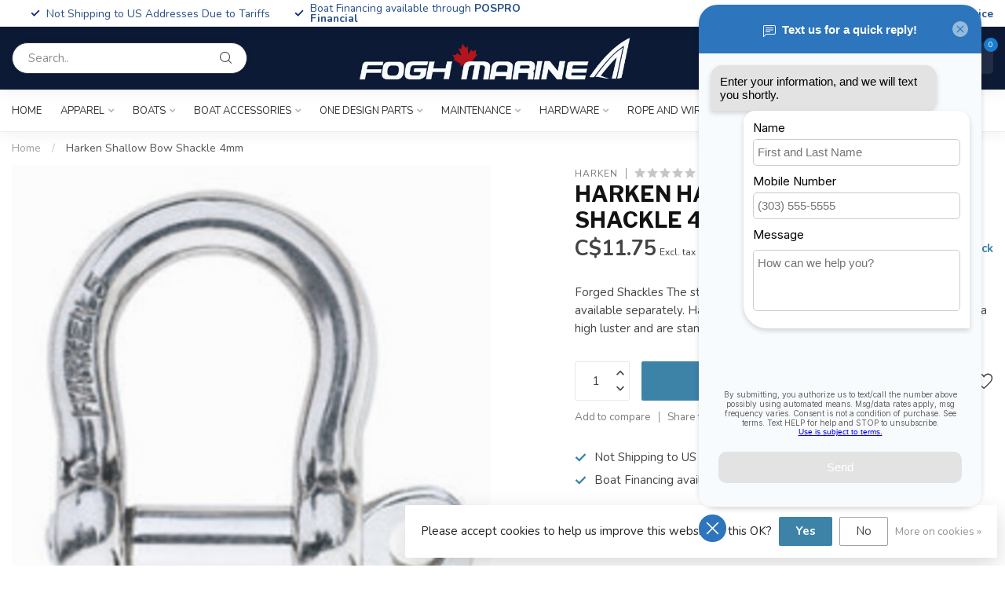

--- FILE ---
content_type: text/html;charset=utf-8
request_url: https://shop.foghmarine.com/harken-shallow-bow-shackle-4mm.html
body_size: 46316
content:
<!DOCTYPE html>
<html lang="en-US">
  <head>
<link rel="preconnect" href="https://cdn.shoplightspeed.com">
<link rel="preconnect" href="https://fonts.googleapis.com">
<link rel="preconnect" href="https://fonts.gstatic.com" crossorigin>
<!--

    Theme Proxima | v1.0.0.2504202501_0_633302
    Theme designed and created by Dyvelopment - We are true e-commerce heroes!

    For custom Lightspeed eCom development or design contact us at www.dyvelopment.com

      _____                  _                                  _   
     |  __ \                | |                                | |  
     | |  | |_   ___   _____| | ___  _ __  _ __ ___   ___ _ __ | |_ 
     | |  | | | | \ \ / / _ \ |/ _ \| '_ \| '_ ` _ \ / _ \ '_ \| __|
     | |__| | |_| |\ V /  __/ | (_) | |_) | | | | | |  __/ | | | |_ 
     |_____/ \__, | \_/ \___|_|\___/| .__/|_| |_| |_|\___|_| |_|\__|
              __/ |                 | |                             
             |___/                  |_|                             
-->


<meta charset="utf-8"/>
<!-- [START] 'blocks/head.rain' -->
<!--

  (c) 2008-2026 Lightspeed Netherlands B.V.
  http://www.lightspeedhq.com
  Generated: 22-01-2026 @ 10:00:52

-->
<link rel="canonical" href="https://shop.foghmarine.com/harken-shallow-bow-shackle-4mm.html"/>
<link rel="alternate" href="https://shop.foghmarine.com/index.rss" type="application/rss+xml" title="New products"/>
<link href="https://cdn.shoplightspeed.com/assets/cookielaw.css?2025-02-20" rel="stylesheet" type="text/css"/>
<meta name="robots" content="noodp,noydir"/>
<meta name="google-site-verification" content="wpPJHCCtrz8RSrkRkZ84B0var9Ohl0iPMBxG_d3mLR4"/>
<meta property="og:url" content="https://shop.foghmarine.com/harken-shallow-bow-shackle-4mm.html?source=facebook"/>
<meta property="og:site_name" content="Fogh Marine Store | Sail Kayak SUP"/>
<meta property="og:title" content="Harken Harken Shallow Bow Shackle 4mm"/>
<meta property="og:description" content="Forged Shackles The stainless steel shackles we use on Harken blocks are available separately. Harken forged stainless steel shackles are polished to a high lus"/>
<meta property="og:image" content="https://cdn.shoplightspeed.com/shops/633302/files/18069186/harken-harken-shallow-bow-shackle-4mm.jpg"/>
<script>
/* DyApps Theme Addons config */
if( !window.dyapps ){ window.dyapps = {}; }
window.dyapps.addons = {
 "enabled": true,
 "created_at": "27-10-2025 15:59:29",
 "settings": {
    "matrix_separator": ",",
    "filterGroupSwatches": ["color"],
    "swatchesForCustomFields": [],
    "plan": {
     "can_variant_group": true,
     "can_stockify": true,
     "can_vat_switcher": true,
     "can_age_popup": false,
     "can_custom_qty": false,
     "can_data01_colors": false
    },
    "advancedVariants": {
     "enabled": true,
     "price_in_dropdown": true,
     "stockify_in_dropdown": true,
     "disable_out_of_stock": true,
     "grid_swatches_container_selector": ".dy-collection-grid-swatch-holder",
     "grid_swatches_position": "left",
     "grid_swatches_max_colors": 4,
     "grid_swatches_enabled": true,
     "variant_status_icon": false,
     "display_type": "blocks",
     "product_swatches_size": "default",
     "live_pricing": true
    },
    "age_popup": {
     "enabled": false,
     "logo_url": "",
     "image_footer_url": "",
     "text": {
                 
        "us": {
         "content": "<h3>Confirm your age<\/h3><p>You must be over the age of 18 to enter this website.<\/p>",
         "content_no": "<h3>Sorry!<\/h3><p>Unfortunately you cannot access this website.<\/p>",
         "button_yes": "I am 18 years or older",
         "button_no": "I am under 18",
        }        }
    },
    "stockify": {
     "enabled": false,
     "stock_trigger_type": "outofstock",
     "optin_policy": false,
     "api": "https://my.dyapps.io/api/public/e59eca23f1/stockify/subscribe",
     "text": {
                 
        "us": {
         "email_placeholder": "Your email address",
         "button_trigger": "Notify me when back in stock",
         "button_submit": "Keep me updated!",
         "title": "Leave your email address",
         "desc": "Unfortunately this item is out of stock right now. Leave your email address below and we'll send you an email when the item is available again.",
         "bottom_text": "We use your data to send this email. Read more in our <a href=\"\/service\/privacy-policy\/\" target=\"_blank\">privacy policy<\/a>."
        }        }
    },
    "categoryBanners": {
     "enabled": true,
     "mobile_breakpoint": "576px",
     "category_banner": [],
     "banners": {
             }
    }
 },
 "swatches": {
 "default": {"is_default": true, "type": "multi", "values": {"background-size": "10px 10px", "background-position": "0 0, 0 5px, 5px -5px, -5px 0px", "background-image": "linear-gradient(45deg, rgba(100,100,100,0.3) 25%, transparent 25%),  linear-gradient(-45deg, rgba(100,100,100,0.3) 25%, transparent 25%),  linear-gradient(45deg, transparent 75%, rgba(100,100,100,0.3) 75%),  linear-gradient(-45deg, transparent 75%, rgba(100,100,100,0.3) 75%)"}} ,   }
};
</script>
<!--[if lt IE 9]>
<script src="https://cdn.shoplightspeed.com/assets/html5shiv.js?2025-02-20"></script>
<![endif]-->
<!-- [END] 'blocks/head.rain' -->

<title>Harken Harken Shallow Bow Shackle 4mm - Fogh Marine Store | Sail Kayak SUP</title>

<meta name="dyapps-addons-enabled" content="true">
<meta name="dyapps-addons-version" content="2022081001">
<meta name="dyapps-theme-name" content="Proxima">

<meta name="description" content="Forged Shackles The stainless steel shackles we use on Harken blocks are available separately. Harken forged stainless steel shackles are polished to a high lus" />
<meta name="keywords" content="Harken, Harken, Shallow, Bow, Shackle, 4mm, Sailboat, Kayak, SUP, paddle, sail, sailing, fishing, angling, Hobie, Old Town, Ocean Kayak, Toronto, SUP, GTA, sales, service, Toronto, Etobicoke, kayak fishing, stand up paddleboard, paddle board" />

<meta http-equiv="X-UA-Compatible" content="IE=edge">
<meta name="viewport" content="width=device-width, initial-scale=1">

<link rel="shortcut icon" href="https://cdn.shoplightspeed.com/shops/633302/themes/17405/v/1115722/assets/favicon.ico?20251024172641" type="image/x-icon" />
<link rel="preload" as="image" href="https://cdn.shoplightspeed.com/shops/633302/themes/17405/v/1115732/assets/logo.png?20251024173934">


	<link rel="preload" as="image" href="https://cdn.shoplightspeed.com/shops/633302/files/18069186/650x650x2/harken-harken-shallow-bow-shackle-4mm.jpg">

<script src="https://cdn.shoplightspeed.com/shops/633302/themes/17405/assets/jquery-1-12-4-min.js?20260105171839" defer></script>
<script>if(navigator.userAgent.indexOf("MSIE ") > -1 || navigator.userAgent.indexOf("Trident/") > -1) { document.write('<script src="https://cdn.shoplightspeed.com/shops/633302/themes/17405/assets/intersection-observer-polyfill.js?20260105171839">\x3C/script>') }</script>

<style>/*!
 * Bootstrap Reboot v4.6.1 (https://getbootstrap.com/)
 * Copyright 2011-2021 The Bootstrap Authors
 * Copyright 2011-2021 Twitter, Inc.
 * Licensed under MIT (https://github.com/twbs/bootstrap/blob/main/LICENSE)
 * Forked from Normalize.css, licensed MIT (https://github.com/necolas/normalize.css/blob/master/LICENSE.md)
 */*,*::before,*::after{box-sizing:border-box}html{font-family:sans-serif;line-height:1.15;-webkit-text-size-adjust:100%;-webkit-tap-highlight-color:rgba(0,0,0,0)}article,aside,figcaption,figure,footer,header,hgroup,main,nav,section{display:block}body{margin:0;font-family:-apple-system,BlinkMacSystemFont,"Segoe UI",Roboto,"Helvetica Neue",Arial,"Noto Sans","Liberation Sans",sans-serif,"Apple Color Emoji","Segoe UI Emoji","Segoe UI Symbol","Noto Color Emoji";font-size:1rem;font-weight:400;line-height:1.42857143;color:#212529;text-align:left;background-color:#fff}[tabindex="-1"]:focus:not(:focus-visible){outline:0 !important}hr{box-sizing:content-box;height:0;overflow:visible}h1,h2,h3,h4,h5,h6{margin-top:0;margin-bottom:.5rem}p{margin-top:0;margin-bottom:1rem}abbr[title],abbr[data-original-title]{text-decoration:underline;text-decoration:underline dotted;cursor:help;border-bottom:0;text-decoration-skip-ink:none}address{margin-bottom:1rem;font-style:normal;line-height:inherit}ol,ul,dl{margin-top:0;margin-bottom:1rem}ol ol,ul ul,ol ul,ul ol{margin-bottom:0}dt{font-weight:700}dd{margin-bottom:.5rem;margin-left:0}blockquote{margin:0 0 1rem}b,strong{font-weight:bolder}small{font-size:80%}sub,sup{position:relative;font-size:75%;line-height:0;vertical-align:baseline}sub{bottom:-0.25em}sup{top:-0.5em}a{color:#007bff;text-decoration:none;background-color:transparent}a:hover{color:#0056b3;text-decoration:underline}a:not([href]):not([class]){color:inherit;text-decoration:none}a:not([href]):not([class]):hover{color:inherit;text-decoration:none}pre,code,kbd,samp{font-family:SFMono-Regular,Menlo,Monaco,Consolas,"Liberation Mono","Courier New",monospace;font-size:1em}pre{margin-top:0;margin-bottom:1rem;overflow:auto;-ms-overflow-style:scrollbar}figure{margin:0 0 1rem}img{vertical-align:middle;border-style:none}svg{overflow:hidden;vertical-align:middle}table{border-collapse:collapse}caption{padding-top:.75rem;padding-bottom:.75rem;color:#6c757d;text-align:left;caption-side:bottom}th{text-align:inherit;text-align:-webkit-match-parent}label{display:inline-block;margin-bottom:.5rem}button{border-radius:0}button:focus:not(:focus-visible){outline:0}input,button,select,optgroup,textarea{margin:0;font-family:inherit;font-size:inherit;line-height:inherit}button,input{overflow:visible}button,select{text-transform:none}[role=button]{cursor:pointer}select{word-wrap:normal}button,[type=button],[type=reset],[type=submit]{-webkit-appearance:button}button:not(:disabled),[type=button]:not(:disabled),[type=reset]:not(:disabled),[type=submit]:not(:disabled){cursor:pointer}button::-moz-focus-inner,[type=button]::-moz-focus-inner,[type=reset]::-moz-focus-inner,[type=submit]::-moz-focus-inner{padding:0;border-style:none}input[type=radio],input[type=checkbox]{box-sizing:border-box;padding:0}textarea{overflow:auto;resize:vertical}fieldset{min-width:0;padding:0;margin:0;border:0}legend{display:block;width:100%;max-width:100%;padding:0;margin-bottom:.5rem;font-size:1.5rem;line-height:inherit;color:inherit;white-space:normal}progress{vertical-align:baseline}[type=number]::-webkit-inner-spin-button,[type=number]::-webkit-outer-spin-button{height:auto}[type=search]{outline-offset:-2px;-webkit-appearance:none}[type=search]::-webkit-search-decoration{-webkit-appearance:none}::-webkit-file-upload-button{font:inherit;-webkit-appearance:button}output{display:inline-block}summary{display:list-item;cursor:pointer}template{display:none}[hidden]{display:none !important}/*!
 * Bootstrap Grid v4.6.1 (https://getbootstrap.com/)
 * Copyright 2011-2021 The Bootstrap Authors
 * Copyright 2011-2021 Twitter, Inc.
 * Licensed under MIT (https://github.com/twbs/bootstrap/blob/main/LICENSE)
 */html{box-sizing:border-box;-ms-overflow-style:scrollbar}*,*::before,*::after{box-sizing:inherit}.container,.container-fluid,.container-xl,.container-lg,.container-md,.container-sm{width:100%;padding-right:15px;padding-left:15px;margin-right:auto;margin-left:auto}@media(min-width: 576px){.container-sm,.container{max-width:540px}}@media(min-width: 768px){.container-md,.container-sm,.container{max-width:720px}}@media(min-width: 992px){.container-lg,.container-md,.container-sm,.container{max-width:960px}}@media(min-width: 1200px){.container-xl,.container-lg,.container-md,.container-sm,.container{max-width:1140px}}.row{display:flex;flex-wrap:wrap;margin-right:-15px;margin-left:-15px}.no-gutters{margin-right:0;margin-left:0}.no-gutters>.col,.no-gutters>[class*=col-]{padding-right:0;padding-left:0}.col-xl,.col-xl-auto,.col-xl-12,.col-xl-11,.col-xl-10,.col-xl-9,.col-xl-8,.col-xl-7,.col-xl-6,.col-xl-5,.col-xl-4,.col-xl-3,.col-xl-2,.col-xl-1,.col-lg,.col-lg-auto,.col-lg-12,.col-lg-11,.col-lg-10,.col-lg-9,.col-lg-8,.col-lg-7,.col-lg-6,.col-lg-5,.col-lg-4,.col-lg-3,.col-lg-2,.col-lg-1,.col-md,.col-md-auto,.col-md-12,.col-md-11,.col-md-10,.col-md-9,.col-md-8,.col-md-7,.col-md-6,.col-md-5,.col-md-4,.col-md-3,.col-md-2,.col-md-1,.col-sm,.col-sm-auto,.col-sm-12,.col-sm-11,.col-sm-10,.col-sm-9,.col-sm-8,.col-sm-7,.col-sm-6,.col-sm-5,.col-sm-4,.col-sm-3,.col-sm-2,.col-sm-1,.col,.col-auto,.col-12,.col-11,.col-10,.col-9,.col-8,.col-7,.col-6,.col-5,.col-4,.col-3,.col-2,.col-1{position:relative;width:100%;padding-right:15px;padding-left:15px}.col{flex-basis:0;flex-grow:1;max-width:100%}.row-cols-1>*{flex:0 0 100%;max-width:100%}.row-cols-2>*{flex:0 0 50%;max-width:50%}.row-cols-3>*{flex:0 0 33.3333333333%;max-width:33.3333333333%}.row-cols-4>*{flex:0 0 25%;max-width:25%}.row-cols-5>*{flex:0 0 20%;max-width:20%}.row-cols-6>*{flex:0 0 16.6666666667%;max-width:16.6666666667%}.col-auto{flex:0 0 auto;width:auto;max-width:100%}.col-1{flex:0 0 8.33333333%;max-width:8.33333333%}.col-2{flex:0 0 16.66666667%;max-width:16.66666667%}.col-3{flex:0 0 25%;max-width:25%}.col-4{flex:0 0 33.33333333%;max-width:33.33333333%}.col-5{flex:0 0 41.66666667%;max-width:41.66666667%}.col-6{flex:0 0 50%;max-width:50%}.col-7{flex:0 0 58.33333333%;max-width:58.33333333%}.col-8{flex:0 0 66.66666667%;max-width:66.66666667%}.col-9{flex:0 0 75%;max-width:75%}.col-10{flex:0 0 83.33333333%;max-width:83.33333333%}.col-11{flex:0 0 91.66666667%;max-width:91.66666667%}.col-12{flex:0 0 100%;max-width:100%}.order-first{order:-1}.order-last{order:13}.order-0{order:0}.order-1{order:1}.order-2{order:2}.order-3{order:3}.order-4{order:4}.order-5{order:5}.order-6{order:6}.order-7{order:7}.order-8{order:8}.order-9{order:9}.order-10{order:10}.order-11{order:11}.order-12{order:12}.offset-1{margin-left:8.33333333%}.offset-2{margin-left:16.66666667%}.offset-3{margin-left:25%}.offset-4{margin-left:33.33333333%}.offset-5{margin-left:41.66666667%}.offset-6{margin-left:50%}.offset-7{margin-left:58.33333333%}.offset-8{margin-left:66.66666667%}.offset-9{margin-left:75%}.offset-10{margin-left:83.33333333%}.offset-11{margin-left:91.66666667%}@media(min-width: 576px){.col-sm{flex-basis:0;flex-grow:1;max-width:100%}.row-cols-sm-1>*{flex:0 0 100%;max-width:100%}.row-cols-sm-2>*{flex:0 0 50%;max-width:50%}.row-cols-sm-3>*{flex:0 0 33.3333333333%;max-width:33.3333333333%}.row-cols-sm-4>*{flex:0 0 25%;max-width:25%}.row-cols-sm-5>*{flex:0 0 20%;max-width:20%}.row-cols-sm-6>*{flex:0 0 16.6666666667%;max-width:16.6666666667%}.col-sm-auto{flex:0 0 auto;width:auto;max-width:100%}.col-sm-1{flex:0 0 8.33333333%;max-width:8.33333333%}.col-sm-2{flex:0 0 16.66666667%;max-width:16.66666667%}.col-sm-3{flex:0 0 25%;max-width:25%}.col-sm-4{flex:0 0 33.33333333%;max-width:33.33333333%}.col-sm-5{flex:0 0 41.66666667%;max-width:41.66666667%}.col-sm-6{flex:0 0 50%;max-width:50%}.col-sm-7{flex:0 0 58.33333333%;max-width:58.33333333%}.col-sm-8{flex:0 0 66.66666667%;max-width:66.66666667%}.col-sm-9{flex:0 0 75%;max-width:75%}.col-sm-10{flex:0 0 83.33333333%;max-width:83.33333333%}.col-sm-11{flex:0 0 91.66666667%;max-width:91.66666667%}.col-sm-12{flex:0 0 100%;max-width:100%}.order-sm-first{order:-1}.order-sm-last{order:13}.order-sm-0{order:0}.order-sm-1{order:1}.order-sm-2{order:2}.order-sm-3{order:3}.order-sm-4{order:4}.order-sm-5{order:5}.order-sm-6{order:6}.order-sm-7{order:7}.order-sm-8{order:8}.order-sm-9{order:9}.order-sm-10{order:10}.order-sm-11{order:11}.order-sm-12{order:12}.offset-sm-0{margin-left:0}.offset-sm-1{margin-left:8.33333333%}.offset-sm-2{margin-left:16.66666667%}.offset-sm-3{margin-left:25%}.offset-sm-4{margin-left:33.33333333%}.offset-sm-5{margin-left:41.66666667%}.offset-sm-6{margin-left:50%}.offset-sm-7{margin-left:58.33333333%}.offset-sm-8{margin-left:66.66666667%}.offset-sm-9{margin-left:75%}.offset-sm-10{margin-left:83.33333333%}.offset-sm-11{margin-left:91.66666667%}}@media(min-width: 768px){.col-md{flex-basis:0;flex-grow:1;max-width:100%}.row-cols-md-1>*{flex:0 0 100%;max-width:100%}.row-cols-md-2>*{flex:0 0 50%;max-width:50%}.row-cols-md-3>*{flex:0 0 33.3333333333%;max-width:33.3333333333%}.row-cols-md-4>*{flex:0 0 25%;max-width:25%}.row-cols-md-5>*{flex:0 0 20%;max-width:20%}.row-cols-md-6>*{flex:0 0 16.6666666667%;max-width:16.6666666667%}.col-md-auto{flex:0 0 auto;width:auto;max-width:100%}.col-md-1{flex:0 0 8.33333333%;max-width:8.33333333%}.col-md-2{flex:0 0 16.66666667%;max-width:16.66666667%}.col-md-3{flex:0 0 25%;max-width:25%}.col-md-4{flex:0 0 33.33333333%;max-width:33.33333333%}.col-md-5{flex:0 0 41.66666667%;max-width:41.66666667%}.col-md-6{flex:0 0 50%;max-width:50%}.col-md-7{flex:0 0 58.33333333%;max-width:58.33333333%}.col-md-8{flex:0 0 66.66666667%;max-width:66.66666667%}.col-md-9{flex:0 0 75%;max-width:75%}.col-md-10{flex:0 0 83.33333333%;max-width:83.33333333%}.col-md-11{flex:0 0 91.66666667%;max-width:91.66666667%}.col-md-12{flex:0 0 100%;max-width:100%}.order-md-first{order:-1}.order-md-last{order:13}.order-md-0{order:0}.order-md-1{order:1}.order-md-2{order:2}.order-md-3{order:3}.order-md-4{order:4}.order-md-5{order:5}.order-md-6{order:6}.order-md-7{order:7}.order-md-8{order:8}.order-md-9{order:9}.order-md-10{order:10}.order-md-11{order:11}.order-md-12{order:12}.offset-md-0{margin-left:0}.offset-md-1{margin-left:8.33333333%}.offset-md-2{margin-left:16.66666667%}.offset-md-3{margin-left:25%}.offset-md-4{margin-left:33.33333333%}.offset-md-5{margin-left:41.66666667%}.offset-md-6{margin-left:50%}.offset-md-7{margin-left:58.33333333%}.offset-md-8{margin-left:66.66666667%}.offset-md-9{margin-left:75%}.offset-md-10{margin-left:83.33333333%}.offset-md-11{margin-left:91.66666667%}}@media(min-width: 992px){.col-lg{flex-basis:0;flex-grow:1;max-width:100%}.row-cols-lg-1>*{flex:0 0 100%;max-width:100%}.row-cols-lg-2>*{flex:0 0 50%;max-width:50%}.row-cols-lg-3>*{flex:0 0 33.3333333333%;max-width:33.3333333333%}.row-cols-lg-4>*{flex:0 0 25%;max-width:25%}.row-cols-lg-5>*{flex:0 0 20%;max-width:20%}.row-cols-lg-6>*{flex:0 0 16.6666666667%;max-width:16.6666666667%}.col-lg-auto{flex:0 0 auto;width:auto;max-width:100%}.col-lg-1{flex:0 0 8.33333333%;max-width:8.33333333%}.col-lg-2{flex:0 0 16.66666667%;max-width:16.66666667%}.col-lg-3{flex:0 0 25%;max-width:25%}.col-lg-4{flex:0 0 33.33333333%;max-width:33.33333333%}.col-lg-5{flex:0 0 41.66666667%;max-width:41.66666667%}.col-lg-6{flex:0 0 50%;max-width:50%}.col-lg-7{flex:0 0 58.33333333%;max-width:58.33333333%}.col-lg-8{flex:0 0 66.66666667%;max-width:66.66666667%}.col-lg-9{flex:0 0 75%;max-width:75%}.col-lg-10{flex:0 0 83.33333333%;max-width:83.33333333%}.col-lg-11{flex:0 0 91.66666667%;max-width:91.66666667%}.col-lg-12{flex:0 0 100%;max-width:100%}.order-lg-first{order:-1}.order-lg-last{order:13}.order-lg-0{order:0}.order-lg-1{order:1}.order-lg-2{order:2}.order-lg-3{order:3}.order-lg-4{order:4}.order-lg-5{order:5}.order-lg-6{order:6}.order-lg-7{order:7}.order-lg-8{order:8}.order-lg-9{order:9}.order-lg-10{order:10}.order-lg-11{order:11}.order-lg-12{order:12}.offset-lg-0{margin-left:0}.offset-lg-1{margin-left:8.33333333%}.offset-lg-2{margin-left:16.66666667%}.offset-lg-3{margin-left:25%}.offset-lg-4{margin-left:33.33333333%}.offset-lg-5{margin-left:41.66666667%}.offset-lg-6{margin-left:50%}.offset-lg-7{margin-left:58.33333333%}.offset-lg-8{margin-left:66.66666667%}.offset-lg-9{margin-left:75%}.offset-lg-10{margin-left:83.33333333%}.offset-lg-11{margin-left:91.66666667%}}@media(min-width: 1200px){.col-xl{flex-basis:0;flex-grow:1;max-width:100%}.row-cols-xl-1>*{flex:0 0 100%;max-width:100%}.row-cols-xl-2>*{flex:0 0 50%;max-width:50%}.row-cols-xl-3>*{flex:0 0 33.3333333333%;max-width:33.3333333333%}.row-cols-xl-4>*{flex:0 0 25%;max-width:25%}.row-cols-xl-5>*{flex:0 0 20%;max-width:20%}.row-cols-xl-6>*{flex:0 0 16.6666666667%;max-width:16.6666666667%}.col-xl-auto{flex:0 0 auto;width:auto;max-width:100%}.col-xl-1{flex:0 0 8.33333333%;max-width:8.33333333%}.col-xl-2{flex:0 0 16.66666667%;max-width:16.66666667%}.col-xl-3{flex:0 0 25%;max-width:25%}.col-xl-4{flex:0 0 33.33333333%;max-width:33.33333333%}.col-xl-5{flex:0 0 41.66666667%;max-width:41.66666667%}.col-xl-6{flex:0 0 50%;max-width:50%}.col-xl-7{flex:0 0 58.33333333%;max-width:58.33333333%}.col-xl-8{flex:0 0 66.66666667%;max-width:66.66666667%}.col-xl-9{flex:0 0 75%;max-width:75%}.col-xl-10{flex:0 0 83.33333333%;max-width:83.33333333%}.col-xl-11{flex:0 0 91.66666667%;max-width:91.66666667%}.col-xl-12{flex:0 0 100%;max-width:100%}.order-xl-first{order:-1}.order-xl-last{order:13}.order-xl-0{order:0}.order-xl-1{order:1}.order-xl-2{order:2}.order-xl-3{order:3}.order-xl-4{order:4}.order-xl-5{order:5}.order-xl-6{order:6}.order-xl-7{order:7}.order-xl-8{order:8}.order-xl-9{order:9}.order-xl-10{order:10}.order-xl-11{order:11}.order-xl-12{order:12}.offset-xl-0{margin-left:0}.offset-xl-1{margin-left:8.33333333%}.offset-xl-2{margin-left:16.66666667%}.offset-xl-3{margin-left:25%}.offset-xl-4{margin-left:33.33333333%}.offset-xl-5{margin-left:41.66666667%}.offset-xl-6{margin-left:50%}.offset-xl-7{margin-left:58.33333333%}.offset-xl-8{margin-left:66.66666667%}.offset-xl-9{margin-left:75%}.offset-xl-10{margin-left:83.33333333%}.offset-xl-11{margin-left:91.66666667%}}.d-none{display:none !important}.d-inline{display:inline !important}.d-inline-block{display:inline-block !important}.d-block{display:block !important}.d-table{display:table !important}.d-table-row{display:table-row !important}.d-table-cell{display:table-cell !important}.d-flex{display:flex !important}.d-inline-flex{display:inline-flex !important}@media(min-width: 576px){.d-sm-none{display:none !important}.d-sm-inline{display:inline !important}.d-sm-inline-block{display:inline-block !important}.d-sm-block{display:block !important}.d-sm-table{display:table !important}.d-sm-table-row{display:table-row !important}.d-sm-table-cell{display:table-cell !important}.d-sm-flex{display:flex !important}.d-sm-inline-flex{display:inline-flex !important}}@media(min-width: 768px){.d-md-none{display:none !important}.d-md-inline{display:inline !important}.d-md-inline-block{display:inline-block !important}.d-md-block{display:block !important}.d-md-table{display:table !important}.d-md-table-row{display:table-row !important}.d-md-table-cell{display:table-cell !important}.d-md-flex{display:flex !important}.d-md-inline-flex{display:inline-flex !important}}@media(min-width: 992px){.d-lg-none{display:none !important}.d-lg-inline{display:inline !important}.d-lg-inline-block{display:inline-block !important}.d-lg-block{display:block !important}.d-lg-table{display:table !important}.d-lg-table-row{display:table-row !important}.d-lg-table-cell{display:table-cell !important}.d-lg-flex{display:flex !important}.d-lg-inline-flex{display:inline-flex !important}}@media(min-width: 1200px){.d-xl-none{display:none !important}.d-xl-inline{display:inline !important}.d-xl-inline-block{display:inline-block !important}.d-xl-block{display:block !important}.d-xl-table{display:table !important}.d-xl-table-row{display:table-row !important}.d-xl-table-cell{display:table-cell !important}.d-xl-flex{display:flex !important}.d-xl-inline-flex{display:inline-flex !important}}@media print{.d-print-none{display:none !important}.d-print-inline{display:inline !important}.d-print-inline-block{display:inline-block !important}.d-print-block{display:block !important}.d-print-table{display:table !important}.d-print-table-row{display:table-row !important}.d-print-table-cell{display:table-cell !important}.d-print-flex{display:flex !important}.d-print-inline-flex{display:inline-flex !important}}.flex-row{flex-direction:row !important}.flex-column{flex-direction:column !important}.flex-row-reverse{flex-direction:row-reverse !important}.flex-column-reverse{flex-direction:column-reverse !important}.flex-wrap{flex-wrap:wrap !important}.flex-nowrap{flex-wrap:nowrap !important}.flex-wrap-reverse{flex-wrap:wrap-reverse !important}.flex-fill{flex:1 1 auto !important}.flex-grow-0{flex-grow:0 !important}.flex-grow-1{flex-grow:1 !important}.flex-shrink-0{flex-shrink:0 !important}.flex-shrink-1{flex-shrink:1 !important}.justify-content-start{justify-content:flex-start !important}.justify-content-end{justify-content:flex-end !important}.justify-content-center{justify-content:center !important}.justify-content-between{justify-content:space-between !important}.justify-content-around{justify-content:space-around !important}.align-items-start{align-items:flex-start !important}.align-items-end{align-items:flex-end !important}.align-items-center{align-items:center !important}.align-items-baseline{align-items:baseline !important}.align-items-stretch{align-items:stretch !important}.align-content-start{align-content:flex-start !important}.align-content-end{align-content:flex-end !important}.align-content-center{align-content:center !important}.align-content-between{align-content:space-between !important}.align-content-around{align-content:space-around !important}.align-content-stretch{align-content:stretch !important}.align-self-auto{align-self:auto !important}.align-self-start{align-self:flex-start !important}.align-self-end{align-self:flex-end !important}.align-self-center{align-self:center !important}.align-self-baseline{align-self:baseline !important}.align-self-stretch{align-self:stretch !important}@media(min-width: 576px){.flex-sm-row{flex-direction:row !important}.flex-sm-column{flex-direction:column !important}.flex-sm-row-reverse{flex-direction:row-reverse !important}.flex-sm-column-reverse{flex-direction:column-reverse !important}.flex-sm-wrap{flex-wrap:wrap !important}.flex-sm-nowrap{flex-wrap:nowrap !important}.flex-sm-wrap-reverse{flex-wrap:wrap-reverse !important}.flex-sm-fill{flex:1 1 auto !important}.flex-sm-grow-0{flex-grow:0 !important}.flex-sm-grow-1{flex-grow:1 !important}.flex-sm-shrink-0{flex-shrink:0 !important}.flex-sm-shrink-1{flex-shrink:1 !important}.justify-content-sm-start{justify-content:flex-start !important}.justify-content-sm-end{justify-content:flex-end !important}.justify-content-sm-center{justify-content:center !important}.justify-content-sm-between{justify-content:space-between !important}.justify-content-sm-around{justify-content:space-around !important}.align-items-sm-start{align-items:flex-start !important}.align-items-sm-end{align-items:flex-end !important}.align-items-sm-center{align-items:center !important}.align-items-sm-baseline{align-items:baseline !important}.align-items-sm-stretch{align-items:stretch !important}.align-content-sm-start{align-content:flex-start !important}.align-content-sm-end{align-content:flex-end !important}.align-content-sm-center{align-content:center !important}.align-content-sm-between{align-content:space-between !important}.align-content-sm-around{align-content:space-around !important}.align-content-sm-stretch{align-content:stretch !important}.align-self-sm-auto{align-self:auto !important}.align-self-sm-start{align-self:flex-start !important}.align-self-sm-end{align-self:flex-end !important}.align-self-sm-center{align-self:center !important}.align-self-sm-baseline{align-self:baseline !important}.align-self-sm-stretch{align-self:stretch !important}}@media(min-width: 768px){.flex-md-row{flex-direction:row !important}.flex-md-column{flex-direction:column !important}.flex-md-row-reverse{flex-direction:row-reverse !important}.flex-md-column-reverse{flex-direction:column-reverse !important}.flex-md-wrap{flex-wrap:wrap !important}.flex-md-nowrap{flex-wrap:nowrap !important}.flex-md-wrap-reverse{flex-wrap:wrap-reverse !important}.flex-md-fill{flex:1 1 auto !important}.flex-md-grow-0{flex-grow:0 !important}.flex-md-grow-1{flex-grow:1 !important}.flex-md-shrink-0{flex-shrink:0 !important}.flex-md-shrink-1{flex-shrink:1 !important}.justify-content-md-start{justify-content:flex-start !important}.justify-content-md-end{justify-content:flex-end !important}.justify-content-md-center{justify-content:center !important}.justify-content-md-between{justify-content:space-between !important}.justify-content-md-around{justify-content:space-around !important}.align-items-md-start{align-items:flex-start !important}.align-items-md-end{align-items:flex-end !important}.align-items-md-center{align-items:center !important}.align-items-md-baseline{align-items:baseline !important}.align-items-md-stretch{align-items:stretch !important}.align-content-md-start{align-content:flex-start !important}.align-content-md-end{align-content:flex-end !important}.align-content-md-center{align-content:center !important}.align-content-md-between{align-content:space-between !important}.align-content-md-around{align-content:space-around !important}.align-content-md-stretch{align-content:stretch !important}.align-self-md-auto{align-self:auto !important}.align-self-md-start{align-self:flex-start !important}.align-self-md-end{align-self:flex-end !important}.align-self-md-center{align-self:center !important}.align-self-md-baseline{align-self:baseline !important}.align-self-md-stretch{align-self:stretch !important}}@media(min-width: 992px){.flex-lg-row{flex-direction:row !important}.flex-lg-column{flex-direction:column !important}.flex-lg-row-reverse{flex-direction:row-reverse !important}.flex-lg-column-reverse{flex-direction:column-reverse !important}.flex-lg-wrap{flex-wrap:wrap !important}.flex-lg-nowrap{flex-wrap:nowrap !important}.flex-lg-wrap-reverse{flex-wrap:wrap-reverse !important}.flex-lg-fill{flex:1 1 auto !important}.flex-lg-grow-0{flex-grow:0 !important}.flex-lg-grow-1{flex-grow:1 !important}.flex-lg-shrink-0{flex-shrink:0 !important}.flex-lg-shrink-1{flex-shrink:1 !important}.justify-content-lg-start{justify-content:flex-start !important}.justify-content-lg-end{justify-content:flex-end !important}.justify-content-lg-center{justify-content:center !important}.justify-content-lg-between{justify-content:space-between !important}.justify-content-lg-around{justify-content:space-around !important}.align-items-lg-start{align-items:flex-start !important}.align-items-lg-end{align-items:flex-end !important}.align-items-lg-center{align-items:center !important}.align-items-lg-baseline{align-items:baseline !important}.align-items-lg-stretch{align-items:stretch !important}.align-content-lg-start{align-content:flex-start !important}.align-content-lg-end{align-content:flex-end !important}.align-content-lg-center{align-content:center !important}.align-content-lg-between{align-content:space-between !important}.align-content-lg-around{align-content:space-around !important}.align-content-lg-stretch{align-content:stretch !important}.align-self-lg-auto{align-self:auto !important}.align-self-lg-start{align-self:flex-start !important}.align-self-lg-end{align-self:flex-end !important}.align-self-lg-center{align-self:center !important}.align-self-lg-baseline{align-self:baseline !important}.align-self-lg-stretch{align-self:stretch !important}}@media(min-width: 1200px){.flex-xl-row{flex-direction:row !important}.flex-xl-column{flex-direction:column !important}.flex-xl-row-reverse{flex-direction:row-reverse !important}.flex-xl-column-reverse{flex-direction:column-reverse !important}.flex-xl-wrap{flex-wrap:wrap !important}.flex-xl-nowrap{flex-wrap:nowrap !important}.flex-xl-wrap-reverse{flex-wrap:wrap-reverse !important}.flex-xl-fill{flex:1 1 auto !important}.flex-xl-grow-0{flex-grow:0 !important}.flex-xl-grow-1{flex-grow:1 !important}.flex-xl-shrink-0{flex-shrink:0 !important}.flex-xl-shrink-1{flex-shrink:1 !important}.justify-content-xl-start{justify-content:flex-start !important}.justify-content-xl-end{justify-content:flex-end !important}.justify-content-xl-center{justify-content:center !important}.justify-content-xl-between{justify-content:space-between !important}.justify-content-xl-around{justify-content:space-around !important}.align-items-xl-start{align-items:flex-start !important}.align-items-xl-end{align-items:flex-end !important}.align-items-xl-center{align-items:center !important}.align-items-xl-baseline{align-items:baseline !important}.align-items-xl-stretch{align-items:stretch !important}.align-content-xl-start{align-content:flex-start !important}.align-content-xl-end{align-content:flex-end !important}.align-content-xl-center{align-content:center !important}.align-content-xl-between{align-content:space-between !important}.align-content-xl-around{align-content:space-around !important}.align-content-xl-stretch{align-content:stretch !important}.align-self-xl-auto{align-self:auto !important}.align-self-xl-start{align-self:flex-start !important}.align-self-xl-end{align-self:flex-end !important}.align-self-xl-center{align-self:center !important}.align-self-xl-baseline{align-self:baseline !important}.align-self-xl-stretch{align-self:stretch !important}}.m-0{margin:0 !important}.mt-0,.my-0{margin-top:0 !important}.mr-0,.mx-0{margin-right:0 !important}.mb-0,.my-0{margin-bottom:0 !important}.ml-0,.mx-0{margin-left:0 !important}.m-1{margin:5px !important}.mt-1,.my-1{margin-top:5px !important}.mr-1,.mx-1{margin-right:5px !important}.mb-1,.my-1{margin-bottom:5px !important}.ml-1,.mx-1{margin-left:5px !important}.m-2{margin:10px !important}.mt-2,.my-2{margin-top:10px !important}.mr-2,.mx-2{margin-right:10px !important}.mb-2,.my-2{margin-bottom:10px !important}.ml-2,.mx-2{margin-left:10px !important}.m-3{margin:15px !important}.mt-3,.my-3{margin-top:15px !important}.mr-3,.mx-3{margin-right:15px !important}.mb-3,.my-3{margin-bottom:15px !important}.ml-3,.mx-3{margin-left:15px !important}.m-4{margin:30px !important}.mt-4,.my-4{margin-top:30px !important}.mr-4,.mx-4{margin-right:30px !important}.mb-4,.my-4{margin-bottom:30px !important}.ml-4,.mx-4{margin-left:30px !important}.m-5{margin:50px !important}.mt-5,.my-5{margin-top:50px !important}.mr-5,.mx-5{margin-right:50px !important}.mb-5,.my-5{margin-bottom:50px !important}.ml-5,.mx-5{margin-left:50px !important}.m-6{margin:80px !important}.mt-6,.my-6{margin-top:80px !important}.mr-6,.mx-6{margin-right:80px !important}.mb-6,.my-6{margin-bottom:80px !important}.ml-6,.mx-6{margin-left:80px !important}.p-0{padding:0 !important}.pt-0,.py-0{padding-top:0 !important}.pr-0,.px-0{padding-right:0 !important}.pb-0,.py-0{padding-bottom:0 !important}.pl-0,.px-0{padding-left:0 !important}.p-1{padding:5px !important}.pt-1,.py-1{padding-top:5px !important}.pr-1,.px-1{padding-right:5px !important}.pb-1,.py-1{padding-bottom:5px !important}.pl-1,.px-1{padding-left:5px !important}.p-2{padding:10px !important}.pt-2,.py-2{padding-top:10px !important}.pr-2,.px-2{padding-right:10px !important}.pb-2,.py-2{padding-bottom:10px !important}.pl-2,.px-2{padding-left:10px !important}.p-3{padding:15px !important}.pt-3,.py-3{padding-top:15px !important}.pr-3,.px-3{padding-right:15px !important}.pb-3,.py-3{padding-bottom:15px !important}.pl-3,.px-3{padding-left:15px !important}.p-4{padding:30px !important}.pt-4,.py-4{padding-top:30px !important}.pr-4,.px-4{padding-right:30px !important}.pb-4,.py-4{padding-bottom:30px !important}.pl-4,.px-4{padding-left:30px !important}.p-5{padding:50px !important}.pt-5,.py-5{padding-top:50px !important}.pr-5,.px-5{padding-right:50px !important}.pb-5,.py-5{padding-bottom:50px !important}.pl-5,.px-5{padding-left:50px !important}.p-6{padding:80px !important}.pt-6,.py-6{padding-top:80px !important}.pr-6,.px-6{padding-right:80px !important}.pb-6,.py-6{padding-bottom:80px !important}.pl-6,.px-6{padding-left:80px !important}.m-n1{margin:-5px !important}.mt-n1,.my-n1{margin-top:-5px !important}.mr-n1,.mx-n1{margin-right:-5px !important}.mb-n1,.my-n1{margin-bottom:-5px !important}.ml-n1,.mx-n1{margin-left:-5px !important}.m-n2{margin:-10px !important}.mt-n2,.my-n2{margin-top:-10px !important}.mr-n2,.mx-n2{margin-right:-10px !important}.mb-n2,.my-n2{margin-bottom:-10px !important}.ml-n2,.mx-n2{margin-left:-10px !important}.m-n3{margin:-15px !important}.mt-n3,.my-n3{margin-top:-15px !important}.mr-n3,.mx-n3{margin-right:-15px !important}.mb-n3,.my-n3{margin-bottom:-15px !important}.ml-n3,.mx-n3{margin-left:-15px !important}.m-n4{margin:-30px !important}.mt-n4,.my-n4{margin-top:-30px !important}.mr-n4,.mx-n4{margin-right:-30px !important}.mb-n4,.my-n4{margin-bottom:-30px !important}.ml-n4,.mx-n4{margin-left:-30px !important}.m-n5{margin:-50px !important}.mt-n5,.my-n5{margin-top:-50px !important}.mr-n5,.mx-n5{margin-right:-50px !important}.mb-n5,.my-n5{margin-bottom:-50px !important}.ml-n5,.mx-n5{margin-left:-50px !important}.m-n6{margin:-80px !important}.mt-n6,.my-n6{margin-top:-80px !important}.mr-n6,.mx-n6{margin-right:-80px !important}.mb-n6,.my-n6{margin-bottom:-80px !important}.ml-n6,.mx-n6{margin-left:-80px !important}.m-auto{margin:auto !important}.mt-auto,.my-auto{margin-top:auto !important}.mr-auto,.mx-auto{margin-right:auto !important}.mb-auto,.my-auto{margin-bottom:auto !important}.ml-auto,.mx-auto{margin-left:auto !important}@media(min-width: 576px){.m-sm-0{margin:0 !important}.mt-sm-0,.my-sm-0{margin-top:0 !important}.mr-sm-0,.mx-sm-0{margin-right:0 !important}.mb-sm-0,.my-sm-0{margin-bottom:0 !important}.ml-sm-0,.mx-sm-0{margin-left:0 !important}.m-sm-1{margin:5px !important}.mt-sm-1,.my-sm-1{margin-top:5px !important}.mr-sm-1,.mx-sm-1{margin-right:5px !important}.mb-sm-1,.my-sm-1{margin-bottom:5px !important}.ml-sm-1,.mx-sm-1{margin-left:5px !important}.m-sm-2{margin:10px !important}.mt-sm-2,.my-sm-2{margin-top:10px !important}.mr-sm-2,.mx-sm-2{margin-right:10px !important}.mb-sm-2,.my-sm-2{margin-bottom:10px !important}.ml-sm-2,.mx-sm-2{margin-left:10px !important}.m-sm-3{margin:15px !important}.mt-sm-3,.my-sm-3{margin-top:15px !important}.mr-sm-3,.mx-sm-3{margin-right:15px !important}.mb-sm-3,.my-sm-3{margin-bottom:15px !important}.ml-sm-3,.mx-sm-3{margin-left:15px !important}.m-sm-4{margin:30px !important}.mt-sm-4,.my-sm-4{margin-top:30px !important}.mr-sm-4,.mx-sm-4{margin-right:30px !important}.mb-sm-4,.my-sm-4{margin-bottom:30px !important}.ml-sm-4,.mx-sm-4{margin-left:30px !important}.m-sm-5{margin:50px !important}.mt-sm-5,.my-sm-5{margin-top:50px !important}.mr-sm-5,.mx-sm-5{margin-right:50px !important}.mb-sm-5,.my-sm-5{margin-bottom:50px !important}.ml-sm-5,.mx-sm-5{margin-left:50px !important}.m-sm-6{margin:80px !important}.mt-sm-6,.my-sm-6{margin-top:80px !important}.mr-sm-6,.mx-sm-6{margin-right:80px !important}.mb-sm-6,.my-sm-6{margin-bottom:80px !important}.ml-sm-6,.mx-sm-6{margin-left:80px !important}.p-sm-0{padding:0 !important}.pt-sm-0,.py-sm-0{padding-top:0 !important}.pr-sm-0,.px-sm-0{padding-right:0 !important}.pb-sm-0,.py-sm-0{padding-bottom:0 !important}.pl-sm-0,.px-sm-0{padding-left:0 !important}.p-sm-1{padding:5px !important}.pt-sm-1,.py-sm-1{padding-top:5px !important}.pr-sm-1,.px-sm-1{padding-right:5px !important}.pb-sm-1,.py-sm-1{padding-bottom:5px !important}.pl-sm-1,.px-sm-1{padding-left:5px !important}.p-sm-2{padding:10px !important}.pt-sm-2,.py-sm-2{padding-top:10px !important}.pr-sm-2,.px-sm-2{padding-right:10px !important}.pb-sm-2,.py-sm-2{padding-bottom:10px !important}.pl-sm-2,.px-sm-2{padding-left:10px !important}.p-sm-3{padding:15px !important}.pt-sm-3,.py-sm-3{padding-top:15px !important}.pr-sm-3,.px-sm-3{padding-right:15px !important}.pb-sm-3,.py-sm-3{padding-bottom:15px !important}.pl-sm-3,.px-sm-3{padding-left:15px !important}.p-sm-4{padding:30px !important}.pt-sm-4,.py-sm-4{padding-top:30px !important}.pr-sm-4,.px-sm-4{padding-right:30px !important}.pb-sm-4,.py-sm-4{padding-bottom:30px !important}.pl-sm-4,.px-sm-4{padding-left:30px !important}.p-sm-5{padding:50px !important}.pt-sm-5,.py-sm-5{padding-top:50px !important}.pr-sm-5,.px-sm-5{padding-right:50px !important}.pb-sm-5,.py-sm-5{padding-bottom:50px !important}.pl-sm-5,.px-sm-5{padding-left:50px !important}.p-sm-6{padding:80px !important}.pt-sm-6,.py-sm-6{padding-top:80px !important}.pr-sm-6,.px-sm-6{padding-right:80px !important}.pb-sm-6,.py-sm-6{padding-bottom:80px !important}.pl-sm-6,.px-sm-6{padding-left:80px !important}.m-sm-n1{margin:-5px !important}.mt-sm-n1,.my-sm-n1{margin-top:-5px !important}.mr-sm-n1,.mx-sm-n1{margin-right:-5px !important}.mb-sm-n1,.my-sm-n1{margin-bottom:-5px !important}.ml-sm-n1,.mx-sm-n1{margin-left:-5px !important}.m-sm-n2{margin:-10px !important}.mt-sm-n2,.my-sm-n2{margin-top:-10px !important}.mr-sm-n2,.mx-sm-n2{margin-right:-10px !important}.mb-sm-n2,.my-sm-n2{margin-bottom:-10px !important}.ml-sm-n2,.mx-sm-n2{margin-left:-10px !important}.m-sm-n3{margin:-15px !important}.mt-sm-n3,.my-sm-n3{margin-top:-15px !important}.mr-sm-n3,.mx-sm-n3{margin-right:-15px !important}.mb-sm-n3,.my-sm-n3{margin-bottom:-15px !important}.ml-sm-n3,.mx-sm-n3{margin-left:-15px !important}.m-sm-n4{margin:-30px !important}.mt-sm-n4,.my-sm-n4{margin-top:-30px !important}.mr-sm-n4,.mx-sm-n4{margin-right:-30px !important}.mb-sm-n4,.my-sm-n4{margin-bottom:-30px !important}.ml-sm-n4,.mx-sm-n4{margin-left:-30px !important}.m-sm-n5{margin:-50px !important}.mt-sm-n5,.my-sm-n5{margin-top:-50px !important}.mr-sm-n5,.mx-sm-n5{margin-right:-50px !important}.mb-sm-n5,.my-sm-n5{margin-bottom:-50px !important}.ml-sm-n5,.mx-sm-n5{margin-left:-50px !important}.m-sm-n6{margin:-80px !important}.mt-sm-n6,.my-sm-n6{margin-top:-80px !important}.mr-sm-n6,.mx-sm-n6{margin-right:-80px !important}.mb-sm-n6,.my-sm-n6{margin-bottom:-80px !important}.ml-sm-n6,.mx-sm-n6{margin-left:-80px !important}.m-sm-auto{margin:auto !important}.mt-sm-auto,.my-sm-auto{margin-top:auto !important}.mr-sm-auto,.mx-sm-auto{margin-right:auto !important}.mb-sm-auto,.my-sm-auto{margin-bottom:auto !important}.ml-sm-auto,.mx-sm-auto{margin-left:auto !important}}@media(min-width: 768px){.m-md-0{margin:0 !important}.mt-md-0,.my-md-0{margin-top:0 !important}.mr-md-0,.mx-md-0{margin-right:0 !important}.mb-md-0,.my-md-0{margin-bottom:0 !important}.ml-md-0,.mx-md-0{margin-left:0 !important}.m-md-1{margin:5px !important}.mt-md-1,.my-md-1{margin-top:5px !important}.mr-md-1,.mx-md-1{margin-right:5px !important}.mb-md-1,.my-md-1{margin-bottom:5px !important}.ml-md-1,.mx-md-1{margin-left:5px !important}.m-md-2{margin:10px !important}.mt-md-2,.my-md-2{margin-top:10px !important}.mr-md-2,.mx-md-2{margin-right:10px !important}.mb-md-2,.my-md-2{margin-bottom:10px !important}.ml-md-2,.mx-md-2{margin-left:10px !important}.m-md-3{margin:15px !important}.mt-md-3,.my-md-3{margin-top:15px !important}.mr-md-3,.mx-md-3{margin-right:15px !important}.mb-md-3,.my-md-3{margin-bottom:15px !important}.ml-md-3,.mx-md-3{margin-left:15px !important}.m-md-4{margin:30px !important}.mt-md-4,.my-md-4{margin-top:30px !important}.mr-md-4,.mx-md-4{margin-right:30px !important}.mb-md-4,.my-md-4{margin-bottom:30px !important}.ml-md-4,.mx-md-4{margin-left:30px !important}.m-md-5{margin:50px !important}.mt-md-5,.my-md-5{margin-top:50px !important}.mr-md-5,.mx-md-5{margin-right:50px !important}.mb-md-5,.my-md-5{margin-bottom:50px !important}.ml-md-5,.mx-md-5{margin-left:50px !important}.m-md-6{margin:80px !important}.mt-md-6,.my-md-6{margin-top:80px !important}.mr-md-6,.mx-md-6{margin-right:80px !important}.mb-md-6,.my-md-6{margin-bottom:80px !important}.ml-md-6,.mx-md-6{margin-left:80px !important}.p-md-0{padding:0 !important}.pt-md-0,.py-md-0{padding-top:0 !important}.pr-md-0,.px-md-0{padding-right:0 !important}.pb-md-0,.py-md-0{padding-bottom:0 !important}.pl-md-0,.px-md-0{padding-left:0 !important}.p-md-1{padding:5px !important}.pt-md-1,.py-md-1{padding-top:5px !important}.pr-md-1,.px-md-1{padding-right:5px !important}.pb-md-1,.py-md-1{padding-bottom:5px !important}.pl-md-1,.px-md-1{padding-left:5px !important}.p-md-2{padding:10px !important}.pt-md-2,.py-md-2{padding-top:10px !important}.pr-md-2,.px-md-2{padding-right:10px !important}.pb-md-2,.py-md-2{padding-bottom:10px !important}.pl-md-2,.px-md-2{padding-left:10px !important}.p-md-3{padding:15px !important}.pt-md-3,.py-md-3{padding-top:15px !important}.pr-md-3,.px-md-3{padding-right:15px !important}.pb-md-3,.py-md-3{padding-bottom:15px !important}.pl-md-3,.px-md-3{padding-left:15px !important}.p-md-4{padding:30px !important}.pt-md-4,.py-md-4{padding-top:30px !important}.pr-md-4,.px-md-4{padding-right:30px !important}.pb-md-4,.py-md-4{padding-bottom:30px !important}.pl-md-4,.px-md-4{padding-left:30px !important}.p-md-5{padding:50px !important}.pt-md-5,.py-md-5{padding-top:50px !important}.pr-md-5,.px-md-5{padding-right:50px !important}.pb-md-5,.py-md-5{padding-bottom:50px !important}.pl-md-5,.px-md-5{padding-left:50px !important}.p-md-6{padding:80px !important}.pt-md-6,.py-md-6{padding-top:80px !important}.pr-md-6,.px-md-6{padding-right:80px !important}.pb-md-6,.py-md-6{padding-bottom:80px !important}.pl-md-6,.px-md-6{padding-left:80px !important}.m-md-n1{margin:-5px !important}.mt-md-n1,.my-md-n1{margin-top:-5px !important}.mr-md-n1,.mx-md-n1{margin-right:-5px !important}.mb-md-n1,.my-md-n1{margin-bottom:-5px !important}.ml-md-n1,.mx-md-n1{margin-left:-5px !important}.m-md-n2{margin:-10px !important}.mt-md-n2,.my-md-n2{margin-top:-10px !important}.mr-md-n2,.mx-md-n2{margin-right:-10px !important}.mb-md-n2,.my-md-n2{margin-bottom:-10px !important}.ml-md-n2,.mx-md-n2{margin-left:-10px !important}.m-md-n3{margin:-15px !important}.mt-md-n3,.my-md-n3{margin-top:-15px !important}.mr-md-n3,.mx-md-n3{margin-right:-15px !important}.mb-md-n3,.my-md-n3{margin-bottom:-15px !important}.ml-md-n3,.mx-md-n3{margin-left:-15px !important}.m-md-n4{margin:-30px !important}.mt-md-n4,.my-md-n4{margin-top:-30px !important}.mr-md-n4,.mx-md-n4{margin-right:-30px !important}.mb-md-n4,.my-md-n4{margin-bottom:-30px !important}.ml-md-n4,.mx-md-n4{margin-left:-30px !important}.m-md-n5{margin:-50px !important}.mt-md-n5,.my-md-n5{margin-top:-50px !important}.mr-md-n5,.mx-md-n5{margin-right:-50px !important}.mb-md-n5,.my-md-n5{margin-bottom:-50px !important}.ml-md-n5,.mx-md-n5{margin-left:-50px !important}.m-md-n6{margin:-80px !important}.mt-md-n6,.my-md-n6{margin-top:-80px !important}.mr-md-n6,.mx-md-n6{margin-right:-80px !important}.mb-md-n6,.my-md-n6{margin-bottom:-80px !important}.ml-md-n6,.mx-md-n6{margin-left:-80px !important}.m-md-auto{margin:auto !important}.mt-md-auto,.my-md-auto{margin-top:auto !important}.mr-md-auto,.mx-md-auto{margin-right:auto !important}.mb-md-auto,.my-md-auto{margin-bottom:auto !important}.ml-md-auto,.mx-md-auto{margin-left:auto !important}}@media(min-width: 992px){.m-lg-0{margin:0 !important}.mt-lg-0,.my-lg-0{margin-top:0 !important}.mr-lg-0,.mx-lg-0{margin-right:0 !important}.mb-lg-0,.my-lg-0{margin-bottom:0 !important}.ml-lg-0,.mx-lg-0{margin-left:0 !important}.m-lg-1{margin:5px !important}.mt-lg-1,.my-lg-1{margin-top:5px !important}.mr-lg-1,.mx-lg-1{margin-right:5px !important}.mb-lg-1,.my-lg-1{margin-bottom:5px !important}.ml-lg-1,.mx-lg-1{margin-left:5px !important}.m-lg-2{margin:10px !important}.mt-lg-2,.my-lg-2{margin-top:10px !important}.mr-lg-2,.mx-lg-2{margin-right:10px !important}.mb-lg-2,.my-lg-2{margin-bottom:10px !important}.ml-lg-2,.mx-lg-2{margin-left:10px !important}.m-lg-3{margin:15px !important}.mt-lg-3,.my-lg-3{margin-top:15px !important}.mr-lg-3,.mx-lg-3{margin-right:15px !important}.mb-lg-3,.my-lg-3{margin-bottom:15px !important}.ml-lg-3,.mx-lg-3{margin-left:15px !important}.m-lg-4{margin:30px !important}.mt-lg-4,.my-lg-4{margin-top:30px !important}.mr-lg-4,.mx-lg-4{margin-right:30px !important}.mb-lg-4,.my-lg-4{margin-bottom:30px !important}.ml-lg-4,.mx-lg-4{margin-left:30px !important}.m-lg-5{margin:50px !important}.mt-lg-5,.my-lg-5{margin-top:50px !important}.mr-lg-5,.mx-lg-5{margin-right:50px !important}.mb-lg-5,.my-lg-5{margin-bottom:50px !important}.ml-lg-5,.mx-lg-5{margin-left:50px !important}.m-lg-6{margin:80px !important}.mt-lg-6,.my-lg-6{margin-top:80px !important}.mr-lg-6,.mx-lg-6{margin-right:80px !important}.mb-lg-6,.my-lg-6{margin-bottom:80px !important}.ml-lg-6,.mx-lg-6{margin-left:80px !important}.p-lg-0{padding:0 !important}.pt-lg-0,.py-lg-0{padding-top:0 !important}.pr-lg-0,.px-lg-0{padding-right:0 !important}.pb-lg-0,.py-lg-0{padding-bottom:0 !important}.pl-lg-0,.px-lg-0{padding-left:0 !important}.p-lg-1{padding:5px !important}.pt-lg-1,.py-lg-1{padding-top:5px !important}.pr-lg-1,.px-lg-1{padding-right:5px !important}.pb-lg-1,.py-lg-1{padding-bottom:5px !important}.pl-lg-1,.px-lg-1{padding-left:5px !important}.p-lg-2{padding:10px !important}.pt-lg-2,.py-lg-2{padding-top:10px !important}.pr-lg-2,.px-lg-2{padding-right:10px !important}.pb-lg-2,.py-lg-2{padding-bottom:10px !important}.pl-lg-2,.px-lg-2{padding-left:10px !important}.p-lg-3{padding:15px !important}.pt-lg-3,.py-lg-3{padding-top:15px !important}.pr-lg-3,.px-lg-3{padding-right:15px !important}.pb-lg-3,.py-lg-3{padding-bottom:15px !important}.pl-lg-3,.px-lg-3{padding-left:15px !important}.p-lg-4{padding:30px !important}.pt-lg-4,.py-lg-4{padding-top:30px !important}.pr-lg-4,.px-lg-4{padding-right:30px !important}.pb-lg-4,.py-lg-4{padding-bottom:30px !important}.pl-lg-4,.px-lg-4{padding-left:30px !important}.p-lg-5{padding:50px !important}.pt-lg-5,.py-lg-5{padding-top:50px !important}.pr-lg-5,.px-lg-5{padding-right:50px !important}.pb-lg-5,.py-lg-5{padding-bottom:50px !important}.pl-lg-5,.px-lg-5{padding-left:50px !important}.p-lg-6{padding:80px !important}.pt-lg-6,.py-lg-6{padding-top:80px !important}.pr-lg-6,.px-lg-6{padding-right:80px !important}.pb-lg-6,.py-lg-6{padding-bottom:80px !important}.pl-lg-6,.px-lg-6{padding-left:80px !important}.m-lg-n1{margin:-5px !important}.mt-lg-n1,.my-lg-n1{margin-top:-5px !important}.mr-lg-n1,.mx-lg-n1{margin-right:-5px !important}.mb-lg-n1,.my-lg-n1{margin-bottom:-5px !important}.ml-lg-n1,.mx-lg-n1{margin-left:-5px !important}.m-lg-n2{margin:-10px !important}.mt-lg-n2,.my-lg-n2{margin-top:-10px !important}.mr-lg-n2,.mx-lg-n2{margin-right:-10px !important}.mb-lg-n2,.my-lg-n2{margin-bottom:-10px !important}.ml-lg-n2,.mx-lg-n2{margin-left:-10px !important}.m-lg-n3{margin:-15px !important}.mt-lg-n3,.my-lg-n3{margin-top:-15px !important}.mr-lg-n3,.mx-lg-n3{margin-right:-15px !important}.mb-lg-n3,.my-lg-n3{margin-bottom:-15px !important}.ml-lg-n3,.mx-lg-n3{margin-left:-15px !important}.m-lg-n4{margin:-30px !important}.mt-lg-n4,.my-lg-n4{margin-top:-30px !important}.mr-lg-n4,.mx-lg-n4{margin-right:-30px !important}.mb-lg-n4,.my-lg-n4{margin-bottom:-30px !important}.ml-lg-n4,.mx-lg-n4{margin-left:-30px !important}.m-lg-n5{margin:-50px !important}.mt-lg-n5,.my-lg-n5{margin-top:-50px !important}.mr-lg-n5,.mx-lg-n5{margin-right:-50px !important}.mb-lg-n5,.my-lg-n5{margin-bottom:-50px !important}.ml-lg-n5,.mx-lg-n5{margin-left:-50px !important}.m-lg-n6{margin:-80px !important}.mt-lg-n6,.my-lg-n6{margin-top:-80px !important}.mr-lg-n6,.mx-lg-n6{margin-right:-80px !important}.mb-lg-n6,.my-lg-n6{margin-bottom:-80px !important}.ml-lg-n6,.mx-lg-n6{margin-left:-80px !important}.m-lg-auto{margin:auto !important}.mt-lg-auto,.my-lg-auto{margin-top:auto !important}.mr-lg-auto,.mx-lg-auto{margin-right:auto !important}.mb-lg-auto,.my-lg-auto{margin-bottom:auto !important}.ml-lg-auto,.mx-lg-auto{margin-left:auto !important}}@media(min-width: 1200px){.m-xl-0{margin:0 !important}.mt-xl-0,.my-xl-0{margin-top:0 !important}.mr-xl-0,.mx-xl-0{margin-right:0 !important}.mb-xl-0,.my-xl-0{margin-bottom:0 !important}.ml-xl-0,.mx-xl-0{margin-left:0 !important}.m-xl-1{margin:5px !important}.mt-xl-1,.my-xl-1{margin-top:5px !important}.mr-xl-1,.mx-xl-1{margin-right:5px !important}.mb-xl-1,.my-xl-1{margin-bottom:5px !important}.ml-xl-1,.mx-xl-1{margin-left:5px !important}.m-xl-2{margin:10px !important}.mt-xl-2,.my-xl-2{margin-top:10px !important}.mr-xl-2,.mx-xl-2{margin-right:10px !important}.mb-xl-2,.my-xl-2{margin-bottom:10px !important}.ml-xl-2,.mx-xl-2{margin-left:10px !important}.m-xl-3{margin:15px !important}.mt-xl-3,.my-xl-3{margin-top:15px !important}.mr-xl-3,.mx-xl-3{margin-right:15px !important}.mb-xl-3,.my-xl-3{margin-bottom:15px !important}.ml-xl-3,.mx-xl-3{margin-left:15px !important}.m-xl-4{margin:30px !important}.mt-xl-4,.my-xl-4{margin-top:30px !important}.mr-xl-4,.mx-xl-4{margin-right:30px !important}.mb-xl-4,.my-xl-4{margin-bottom:30px !important}.ml-xl-4,.mx-xl-4{margin-left:30px !important}.m-xl-5{margin:50px !important}.mt-xl-5,.my-xl-5{margin-top:50px !important}.mr-xl-5,.mx-xl-5{margin-right:50px !important}.mb-xl-5,.my-xl-5{margin-bottom:50px !important}.ml-xl-5,.mx-xl-5{margin-left:50px !important}.m-xl-6{margin:80px !important}.mt-xl-6,.my-xl-6{margin-top:80px !important}.mr-xl-6,.mx-xl-6{margin-right:80px !important}.mb-xl-6,.my-xl-6{margin-bottom:80px !important}.ml-xl-6,.mx-xl-6{margin-left:80px !important}.p-xl-0{padding:0 !important}.pt-xl-0,.py-xl-0{padding-top:0 !important}.pr-xl-0,.px-xl-0{padding-right:0 !important}.pb-xl-0,.py-xl-0{padding-bottom:0 !important}.pl-xl-0,.px-xl-0{padding-left:0 !important}.p-xl-1{padding:5px !important}.pt-xl-1,.py-xl-1{padding-top:5px !important}.pr-xl-1,.px-xl-1{padding-right:5px !important}.pb-xl-1,.py-xl-1{padding-bottom:5px !important}.pl-xl-1,.px-xl-1{padding-left:5px !important}.p-xl-2{padding:10px !important}.pt-xl-2,.py-xl-2{padding-top:10px !important}.pr-xl-2,.px-xl-2{padding-right:10px !important}.pb-xl-2,.py-xl-2{padding-bottom:10px !important}.pl-xl-2,.px-xl-2{padding-left:10px !important}.p-xl-3{padding:15px !important}.pt-xl-3,.py-xl-3{padding-top:15px !important}.pr-xl-3,.px-xl-3{padding-right:15px !important}.pb-xl-3,.py-xl-3{padding-bottom:15px !important}.pl-xl-3,.px-xl-3{padding-left:15px !important}.p-xl-4{padding:30px !important}.pt-xl-4,.py-xl-4{padding-top:30px !important}.pr-xl-4,.px-xl-4{padding-right:30px !important}.pb-xl-4,.py-xl-4{padding-bottom:30px !important}.pl-xl-4,.px-xl-4{padding-left:30px !important}.p-xl-5{padding:50px !important}.pt-xl-5,.py-xl-5{padding-top:50px !important}.pr-xl-5,.px-xl-5{padding-right:50px !important}.pb-xl-5,.py-xl-5{padding-bottom:50px !important}.pl-xl-5,.px-xl-5{padding-left:50px !important}.p-xl-6{padding:80px !important}.pt-xl-6,.py-xl-6{padding-top:80px !important}.pr-xl-6,.px-xl-6{padding-right:80px !important}.pb-xl-6,.py-xl-6{padding-bottom:80px !important}.pl-xl-6,.px-xl-6{padding-left:80px !important}.m-xl-n1{margin:-5px !important}.mt-xl-n1,.my-xl-n1{margin-top:-5px !important}.mr-xl-n1,.mx-xl-n1{margin-right:-5px !important}.mb-xl-n1,.my-xl-n1{margin-bottom:-5px !important}.ml-xl-n1,.mx-xl-n1{margin-left:-5px !important}.m-xl-n2{margin:-10px !important}.mt-xl-n2,.my-xl-n2{margin-top:-10px !important}.mr-xl-n2,.mx-xl-n2{margin-right:-10px !important}.mb-xl-n2,.my-xl-n2{margin-bottom:-10px !important}.ml-xl-n2,.mx-xl-n2{margin-left:-10px !important}.m-xl-n3{margin:-15px !important}.mt-xl-n3,.my-xl-n3{margin-top:-15px !important}.mr-xl-n3,.mx-xl-n3{margin-right:-15px !important}.mb-xl-n3,.my-xl-n3{margin-bottom:-15px !important}.ml-xl-n3,.mx-xl-n3{margin-left:-15px !important}.m-xl-n4{margin:-30px !important}.mt-xl-n4,.my-xl-n4{margin-top:-30px !important}.mr-xl-n4,.mx-xl-n4{margin-right:-30px !important}.mb-xl-n4,.my-xl-n4{margin-bottom:-30px !important}.ml-xl-n4,.mx-xl-n4{margin-left:-30px !important}.m-xl-n5{margin:-50px !important}.mt-xl-n5,.my-xl-n5{margin-top:-50px !important}.mr-xl-n5,.mx-xl-n5{margin-right:-50px !important}.mb-xl-n5,.my-xl-n5{margin-bottom:-50px !important}.ml-xl-n5,.mx-xl-n5{margin-left:-50px !important}.m-xl-n6{margin:-80px !important}.mt-xl-n6,.my-xl-n6{margin-top:-80px !important}.mr-xl-n6,.mx-xl-n6{margin-right:-80px !important}.mb-xl-n6,.my-xl-n6{margin-bottom:-80px !important}.ml-xl-n6,.mx-xl-n6{margin-left:-80px !important}.m-xl-auto{margin:auto !important}.mt-xl-auto,.my-xl-auto{margin-top:auto !important}.mr-xl-auto,.mx-xl-auto{margin-right:auto !important}.mb-xl-auto,.my-xl-auto{margin-bottom:auto !important}.ml-xl-auto,.mx-xl-auto{margin-left:auto !important}}@media(min-width: 1300px){.container{max-width:1350px}}</style>


<!-- <link rel="preload" href="https://cdn.shoplightspeed.com/shops/633302/themes/17405/assets/style.css?20260105171839" as="style">-->
<link rel="stylesheet" href="https://cdn.shoplightspeed.com/shops/633302/themes/17405/assets/style.css?20260105171839" />
<!-- <link rel="preload" href="https://cdn.shoplightspeed.com/shops/633302/themes/17405/assets/style.css?20260105171839" as="style" onload="this.onload=null;this.rel='stylesheet'"> -->

<link rel="preload" href="https://fonts.googleapis.com/css?family=Nunito:400,300,700%7CLibre%20Franklin:300,400,700&amp;display=fallback" as="style">
<link href="https://fonts.googleapis.com/css?family=Nunito:400,300,700%7CLibre%20Franklin:300,400,700&amp;display=fallback" rel="stylesheet">

<link rel="preload" href="https://cdn.shoplightspeed.com/shops/633302/themes/17405/assets/dy-addons.css?20260105171839" as="style" onload="this.onload=null;this.rel='stylesheet'">


<style>
@font-face {
  font-family: 'proxima-icons';
  src:
    url(https://cdn.shoplightspeed.com/shops/633302/themes/17405/assets/proxima-icons.ttf?20260105171839) format('truetype'),
    url(https://cdn.shoplightspeed.com/shops/633302/themes/17405/assets/proxima-icons.woff?20260105171839) format('woff'),
    url(https://cdn.shoplightspeed.com/shops/633302/themes/17405/assets/proxima-icons.svg?20260105171839#proxima-icons) format('svg');
  font-weight: normal;
  font-style: normal;
  font-display: block;
}
</style>
<link rel="preload" href="https://cdn.shoplightspeed.com/shops/633302/themes/17405/assets/settings.css?20260105171839" as="style">
<link rel="preload" href="https://cdn.shoplightspeed.com/shops/633302/themes/17405/assets/custom.css?20260105171839" as="style">
<link rel="stylesheet" href="https://cdn.shoplightspeed.com/shops/633302/themes/17405/assets/settings.css?20260105171839" />
<link rel="stylesheet" href="https://cdn.shoplightspeed.com/shops/633302/themes/17405/assets/custom.css?20260105171839" />

<!-- <link rel="preload" href="https://cdn.shoplightspeed.com/shops/633302/themes/17405/assets/settings.css?20260105171839" as="style" onload="this.onload=null;this.rel='stylesheet'">
<link rel="preload" href="https://cdn.shoplightspeed.com/shops/633302/themes/17405/assets/custom.css?20260105171839" as="style" onload="this.onload=null;this.rel='stylesheet'"> -->

		<link rel="preload" href="https://cdn.shoplightspeed.com/shops/633302/themes/17405/assets/fancybox-3-5-7-min.css?20260105171839" as="style" onload="this.onload=null;this.rel='stylesheet'">


<script>
  window.theme = {
    isDemoShop: false,
    language: 'us',
    template: 'pages/product.rain',
    pageData: {},
    dyApps: {
      version: 20220101
    }
  };

</script>


	
    <!-- Global site tag (gtag.js) - Google Analytics -->
    <script async src="https://www.googletagmanager.com/gtag/js?id=G-W5FZRFZZFS"></script>
    <script>
      window.dataLayer = window.dataLayer || [];
      function gtag() {dataLayer.push(arguments);}
      gtag('js', new Date());
      gtag('config', 'G-W5FZRFZZFS');

            gtag('config', ' GTM-T55DGLM', { ' allow_enhanced_conversions': true } ) ;
          </script>

	

<script type="text/javascript" src="https://cdn.shoplightspeed.com/shops/633302/themes/17405/assets/swiper-453-min.js?20260105171839" defer></script>
<script type="text/javascript" src="https://cdn.shoplightspeed.com/shops/633302/themes/17405/assets/global.js?20260105171839" defer></script>  </head>
  <body class="layout-custom usp-carousel-pos-top b2b">
    
    <div id="mobile-nav-holder" class="fancy-box from-left overflow-hidden p-0">
    	<div id="mobile-nav-header" class="p-3 border-bottom-gray gray-border-bottom">
        <h1 class="flex-grow-1">Menu</h1>
        <div id="mobile-lang-switcher" class="d-flex align-items-center mr-3 lh-1">
          <span class="flag-icon flag-icon-us mr-1"></span> <span class="">CAD</span>
        </div>
        <i class="icon-x-l close-fancy"></i>
      </div>
      <div id="mobile-nav-content"></div>
    </div>
    
    <header id="header" class="usp-carousel-pos-top header-scrollable">
<!--
originalUspCarouselPosition = top
uspCarouselPosition = top
      amountOfSubheaderFeatures = 0
      uspsInSubheader = false
      uspsInSubheader = false -->
<div id="header-holder" class="usp-carousel-pos-top header-has-shadow">
    	


  <div class="usp-bar usp-bar-top header-has-shadow">
    <div class="container d-flex align-items-center">
      <div class="usp-carousel swiper-container usp-carousel-top usp-def-amount-3">
    <div class="swiper-wrapper" data-slidesperview-desktop="">
                <div class="swiper-slide usp-carousel-item">
          <i class="icon-check-b usp-carousel-icon"></i> <span class="usp-item-text">Not Shipping to US Addresses Due to Tariffs</span>
        </div>
                        <div class="swiper-slide usp-carousel-item">
          <i class="icon-check-b usp-carousel-icon"></i> <span class="usp-item-text">Boat Financing available through <a href="https://posprofinancial.com/customer-services/" target="_blank"><span style="font-weight:bold">POSPRO Financial</span></a></span>
        </div>
                            </div>
  </div>


              	              <a href="https://shop.foghmarine.com/service/stores/" class="topbar-custom-link d-none d-lg-inline-block">Stores</a>
                    <a href="https://shop.foghmarine.com/service/" class="topbar-custom-link d-none d-lg-inline-block">Customer service</a>
      
          
    
        </div>
  </div>
    
  <div id="header-content" class="container logo-center d-flex align-items-center justify-content-md-between">
    <div id="header-left" class="header-col d-flex align-items-center">      
      <div id="mobilenav" class="nav-icon hb-icon d-lg-none" data-trigger-fancy="mobile-nav-holder">
            <div class="hb-icon-line line-1"></div>
            <div class="hb-icon-line line-2"></div>
            <div class="hb-icon-label">Menu</div>
      </div>
            
            
            
      <form id="header-search" action="https://shop.foghmarine.com/search/" method="get" class="d-none header-search-small d-md-block header-search-left mr-3">
        <input id="header-search-input"  maxlength="50" type="text" name="q" class="theme-input search-input header-search-input as-body border-none br-xl pl-20" placeholder="Search..">
        <button class="search-button r-10" type="submit"><i class="icon-search c-body-text"></i></button>
        
        <div id="search-results" class="as-body px-3 py-3 pt-2 row apply-shadow search-results-left"></div>
      </form>
    </div>
        <div id="header-center" class="header-col d-flex justify-content-md-center">
      
      <a href="https://shop.foghmarine.com/" class="d-inline-blockzz mr-3 mr-sm-0">
    	      	<img class="logo" src="https://cdn.shoplightspeed.com/shops/633302/themes/17405/v/1115732/assets/logo.png?20251024173934" alt="Fogh Marine  kayak, kayak fishing and sailboat sales in Toronto, Ontario">
    	    </a>
	
    </div>
        
    <div id="header-right" class="header-col without-labels">
        
      <div id="header-fancy-language" class="header-item d-none d-md-block" tabindex="0">
        <span class="header-link" data-tooltip title="Language & Currency" data-placement="bottom" data-trigger-fancy="fancy-language">
          <span id="header-locale-code">CAD</span>
          <span class="flag-icon flag-icon-us"></span> 
        </span>
              </div>

      <div id="header-fancy-account" class="header-item">
        
                	<span class="header-link" data-tooltip title="My account" data-placement="bottom" data-trigger-fancy="fancy-account" data-fancy-type="hybrid">
            <i class="header-icon icon-user"></i>
            <span class="header-icon-label">My account</span>
        	</span>
              </div>

            <div id="header-wishlist" class="d-none d-md-block header-item">
        <a href="https://shop.foghmarine.com/account/wishlist/" class="header-link" data-tooltip title="Wish List" data-placement="bottom" data-fancy="fancy-account-holder">
          <i class="header-icon icon-heart"></i>
          <span class="header-icon-label">Wish List</span>
        </a>
      </div>
            
      <div id="header-fancy-cart" class="header-item mr-0">
        <a href="https://shop.foghmarine.com/cart/" id="cart-header-link" class="cart header-link justify-content-center" data-trigger-fancy="fancy-cart">
            <i id="header-icon-cart" class="icon-shopping-bag"></i><span id="cart-qty" class="shopping-bag">0</span>
        </a>
      </div>
    </div>
    
  </div>
</div>


	<div id="navbar-holder" class="navbar-border-both header-has-shadow hidden-xxs hidden-xs hidden-sm">
  <div class="container">
      <nav id="navbar" class="navbar-type-small d-flex justify-content-center">

<ul id="navbar-items" class="flex-grow-1 item-spacing-small  smallmenu items-uppercase text-left">
        
  		<li class="navbar-item navbar-main-item"><a href="https://shop.foghmarine.com/" class="navbar-main-link">Home</a></li>
  
          				        <li class="navbar-item navbar-main-item navbar-main-item-dropdown" data-navbar-id="1865232">
          <a href="https://shop.foghmarine.com/apparel/" class="navbar-main-link navbar-main-link-dropdown">Apparel</a>



                    <ul class="navbar-sub">
                        <li class="navbar-item">
                                <a href="https://shop.foghmarine.com/apparel/accessories/" class="navbar-sub-link nav-item-with-arrow">Accessories</a>
                <ul class="navbar-sub navbar-sub-sub">
                                    <li class="navbar-item">
                    <a href="https://shop.foghmarine.com/apparel/accessories/bags/" class="navbar-sub-link">Bags</a>
                  </li>
                                    <li class="navbar-item">
                    <a href="https://shop.foghmarine.com/apparel/accessories/headwear/" class="navbar-sub-link">Headwear</a>
                  </li>
                                    <li class="navbar-item">
                    <a href="https://shop.foghmarine.com/apparel/accessories/personal-gear/" class="navbar-sub-link">Personal Gear</a>
                  </li>
                                  </ul>
                            </li>
                        <li class="navbar-item">
                                <a href="https://shop.foghmarine.com/apparel/clothing/" class="navbar-sub-link nav-item-with-arrow">Clothing</a>
                <ul class="navbar-sub navbar-sub-sub">
                                    <li class="navbar-item">
                    <a href="https://shop.foghmarine.com/apparel/clothing/jackets/" class="navbar-sub-link">Jackets</a>
                  </li>
                                    <li class="navbar-item">
                    <a href="https://shop.foghmarine.com/apparel/clothing/pants/" class="navbar-sub-link">Pants</a>
                  </li>
                                    <li class="navbar-item">
                    <a href="https://shop.foghmarine.com/apparel/clothing/shorts/" class="navbar-sub-link">Shorts</a>
                  </li>
                                    <li class="navbar-item">
                    <a href="https://shop.foghmarine.com/apparel/clothing/tops/" class="navbar-sub-link">Tops</a>
                  </li>
                                  </ul>
                            </li>
                        <li class="navbar-item">
                                <a href="https://shop.foghmarine.com/apparel/footwear/" class="navbar-sub-link nav-item-with-arrow">Footwear</a>
                <ul class="navbar-sub navbar-sub-sub">
                                    <li class="navbar-item">
                    <a href="https://shop.foghmarine.com/apparel/footwear/boots/" class="navbar-sub-link">Boots</a>
                  </li>
                                    <li class="navbar-item">
                    <a href="https://shop.foghmarine.com/apparel/footwear/sandals/" class="navbar-sub-link">Sandals</a>
                  </li>
                                    <li class="navbar-item">
                    <a href="https://shop.foghmarine.com/apparel/footwear/shoes/" class="navbar-sub-link">Shoes</a>
                  </li>
                                    <li class="navbar-item">
                    <a href="https://shop.foghmarine.com/apparel/footwear/socks/" class="navbar-sub-link">Socks</a>
                  </li>
                                  </ul>
                            </li>
                        <li class="navbar-item">
                                <a href="https://shop.foghmarine.com/apparel/foul-weather-gear/" class="navbar-sub-link nav-item-with-arrow">Foul Weather Gear</a>
                <ul class="navbar-sub navbar-sub-sub">
                                    <li class="navbar-item">
                    <a href="https://shop.foghmarine.com/apparel/foul-weather-gear/jackets/" class="navbar-sub-link">Jackets</a>
                  </li>
                                    <li class="navbar-item">
                    <a href="https://shop.foghmarine.com/apparel/foul-weather-gear/pants/" class="navbar-sub-link">Pants</a>
                  </li>
                                    <li class="navbar-item">
                    <a href="https://shop.foghmarine.com/apparel/foul-weather-gear/smocks-and-spray-tops/" class="navbar-sub-link">Smocks and Spray Tops</a>
                  </li>
                                  </ul>
                            </li>
                        <li class="navbar-item">
                                <a href="https://shop.foghmarine.com/apparel/gloves/" class="navbar-sub-link nav-item-with-arrow">Gloves</a>
                <ul class="navbar-sub navbar-sub-sub">
                                    <li class="navbar-item">
                    <a href="https://shop.foghmarine.com/apparel/gloves/full-finger/" class="navbar-sub-link">Full Finger</a>
                  </li>
                                    <li class="navbar-item">
                    <a href="https://shop.foghmarine.com/apparel/gloves/two-finger-cut/" class="navbar-sub-link">Two Finger Cut</a>
                  </li>
                                    <li class="navbar-item">
                    <a href="https://shop.foghmarine.com/apparel/gloves/five-finger-cut/" class="navbar-sub-link">Five Finger Cut</a>
                  </li>
                                  </ul>
                            </li>
                        <li class="navbar-item">
                                <a href="https://shop.foghmarine.com/apparel/safety/" class="navbar-sub-link nav-item-with-arrow">Safety</a>
                <ul class="navbar-sub navbar-sub-sub">
                                    <li class="navbar-item">
                    <a href="https://shop.foghmarine.com/apparel/safety/harness/" class="navbar-sub-link">Harness</a>
                  </li>
                                    <li class="navbar-item">
                    <a href="https://shop.foghmarine.com/apparel/safety/pfd/" class="navbar-sub-link">PFD</a>
                  </li>
                                    <li class="navbar-item">
                    <a href="https://shop.foghmarine.com/apparel/safety/tethers/" class="navbar-sub-link">Tethers</a>
                  </li>
                                  </ul>
                            </li>
                        <li class="navbar-item">
                                <a href="https://shop.foghmarine.com/apparel/sailing/" class="navbar-sub-link nav-item-with-arrow">Sailing</a>
                <ul class="navbar-sub navbar-sub-sub">
                                    <li class="navbar-item">
                    <a href="https://shop.foghmarine.com/apparel/sailing/hiking-pants/" class="navbar-sub-link">Hiking Pants</a>
                  </li>
                                    <li class="navbar-item">
                    <a href="https://shop.foghmarine.com/apparel/sailing/trapeze-harnesses/" class="navbar-sub-link">Trapeze Harnesses</a>
                  </li>
                                  </ul>
                            </li>
                        <li class="navbar-item">
                                <a href="https://shop.foghmarine.com/apparel/sunglasses/" class="navbar-sub-link nav-item-with-arrow">Sunglasses</a>
                <ul class="navbar-sub navbar-sub-sub">
                                    <li class="navbar-item">
                    <a href="https://shop.foghmarine.com/apparel/sunglasses/retainers/" class="navbar-sub-link">Retainers</a>
                  </li>
                                    <li class="navbar-item">
                    <a href="https://shop.foghmarine.com/apparel/sunglasses/sunglasses/" class="navbar-sub-link">Sunglasses</a>
                  </li>
                                  </ul>
                            </li>
                        <li class="navbar-item">
                                <a href="https://shop.foghmarine.com/apparel/wetsuits-and-drysuits/" class="navbar-sub-link nav-item-with-arrow">Wetsuits and Drysuits</a>
                <ul class="navbar-sub navbar-sub-sub">
                                    <li class="navbar-item">
                    <a href="https://shop.foghmarine.com/apparel/wetsuits-and-drysuits/drysuit/" class="navbar-sub-link">Drysuit</a>
                  </li>
                                    <li class="navbar-item">
                    <a href="https://shop.foghmarine.com/apparel/wetsuits-and-drysuits/wetsuit/" class="navbar-sub-link">Wetsuit</a>
                  </li>
                                  </ul>
                            </li>
                        <li class="navbar-item">
                                <a href="https://shop.foghmarine.com/apparel/clearance/" class="navbar-sub-link">Clearance</a>
                            </li>
                        <li class="navbar-item">
                                <a href="https://shop.foghmarine.com/apparel/samples/" class="navbar-sub-link nav-item-with-arrow">Samples</a>
                <ul class="navbar-sub navbar-sub-sub">
                                    <li class="navbar-item">
                    <a href="https://shop.foghmarine.com/apparel/samples/wetsuits-and-drysuits/" class="navbar-sub-link">Wetsuits and Drysuits</a>
                  </li>
                                    <li class="navbar-item">
                    <a href="https://shop.foghmarine.com/apparel/samples/clothing/" class="navbar-sub-link">Clothing</a>
                  </li>
                                    <li class="navbar-item">
                    <a href="https://shop.foghmarine.com/apparel/samples/sailing/" class="navbar-sub-link">Sailing</a>
                  </li>
                                    <li class="navbar-item">
                    <a href="https://shop.foghmarine.com/apparel/samples/accessories/" class="navbar-sub-link">Accessories</a>
                  </li>
                                    <li class="navbar-item">
                    <a href="https://shop.foghmarine.com/apparel/samples/gloves/" class="navbar-sub-link">Gloves</a>
                  </li>
                                    <li class="navbar-item">
                    <a href="https://shop.foghmarine.com/apparel/samples/safety/" class="navbar-sub-link">Safety</a>
                  </li>
                                    <li class="navbar-item">
                    <a href="https://shop.foghmarine.com/apparel/samples/foul-weather-gear/" class="navbar-sub-link">Foul Weather Gear</a>
                  </li>
                                    <li class="navbar-item">
                    <a href="https://shop.foghmarine.com/apparel/samples/footwear/" class="navbar-sub-link">Footwear</a>
                  </li>
                                  </ul>
                            </li>
                      </ul>
          
        </li>
          				        <li class="navbar-item navbar-main-item navbar-main-item-dropdown" data-navbar-id="1865363">
          <a href="https://shop.foghmarine.com/boats/" class="navbar-main-link navbar-main-link-dropdown">Boats</a>



                    <ul class="navbar-sub">
                        <li class="navbar-item">
                                <a href="https://shop.foghmarine.com/boats/kayaks/" class="navbar-sub-link nav-item-with-arrow">Kayaks</a>
                <ul class="navbar-sub navbar-sub-sub">
                                    <li class="navbar-item">
                    <a href="https://shop.foghmarine.com/boats/kayaks/pedal-powered-kayaks/" class="navbar-sub-link">Pedal Powered Kayaks</a>
                  </li>
                                    <li class="navbar-item">
                    <a href="https://shop.foghmarine.com/boats/kayaks/paddle-kayaks/" class="navbar-sub-link">Paddle Kayaks</a>
                  </li>
                                    <li class="navbar-item">
                    <a href="https://shop.foghmarine.com/boats/kayaks/electric-motor-kayaks/" class="navbar-sub-link">Electric Motor Kayaks</a>
                  </li>
                                    <li class="navbar-item">
                    <a href="https://shop.foghmarine.com/boats/kayaks/fishing-kayaks/" class="navbar-sub-link">Fishing Kayaks</a>
                  </li>
                                    <li class="navbar-item">
                    <a href="https://shop.foghmarine.com/boats/kayaks/inflatable-kayaks/" class="navbar-sub-link">Inflatable Kayaks</a>
                  </li>
                                    <li class="navbar-item">
                    <a href="https://shop.foghmarine.com/boats/kayaks/blemish-and-demo-kayaks/" class="navbar-sub-link">Blemish and Demo Kayaks</a>
                  </li>
                                  </ul>
                            </li>
                        <li class="navbar-item">
                                <a href="https://shop.foghmarine.com/boats/sailboats/" class="navbar-sub-link nav-item-with-arrow">Sailboats</a>
                <ul class="navbar-sub navbar-sub-sub">
                                    <li class="navbar-item">
                    <a href="https://shop.foghmarine.com/boats/sailboats/catamarans/" class="navbar-sub-link">Catamarans</a>
                  </li>
                                    <li class="navbar-item">
                    <a href="https://shop.foghmarine.com/boats/sailboats/monohull-sailboats/" class="navbar-sub-link">Monohull Sailboats</a>
                  </li>
                                  </ul>
                            </li>
                        <li class="navbar-item">
                                <a href="https://shop.foghmarine.com/boats/stand-up-paddle-boards/" class="navbar-sub-link nav-item-with-arrow">Stand-Up Paddle Boards</a>
                <ul class="navbar-sub navbar-sub-sub">
                                    <li class="navbar-item">
                    <a href="https://shop.foghmarine.com/boats/stand-up-paddle-boards/mirage-eclipse-sup/" class="navbar-sub-link">Mirage Eclipse SUP</a>
                  </li>
                                    <li class="navbar-item">
                    <a href="https://shop.foghmarine.com/boats/stand-up-paddle-boards/hardshell/" class="navbar-sub-link">Hardshell</a>
                  </li>
                                    <li class="navbar-item">
                    <a href="https://shop.foghmarine.com/boats/stand-up-paddle-boards/inflatable/" class="navbar-sub-link">Inflatable</a>
                  </li>
                                  </ul>
                            </li>
                        <li class="navbar-item">
                                <a href="https://shop.foghmarine.com/boats/canoe/" class="navbar-sub-link">Canoe</a>
                            </li>
                        <li class="navbar-item">
                                <a href="https://shop.foghmarine.com/boats/demo/" class="navbar-sub-link">Demo</a>
                            </li>
                      </ul>
          
        </li>
          				        <li class="navbar-item navbar-main-item navbar-main-item-dropdown" data-navbar-id="1865328">
          <a href="https://shop.foghmarine.com/boat-accessories/" class="navbar-main-link navbar-main-link-dropdown">Boat Accessories</a>



                    <ul class="navbar-sub">
                        <li class="navbar-item">
                                <a href="https://shop.foghmarine.com/boat-accessories/bags/" class="navbar-sub-link">Bags</a>
                            </li>
                        <li class="navbar-item">
                                <a href="https://shop.foghmarine.com/boat-accessories/kayak/" class="navbar-sub-link nav-item-with-arrow">Kayak</a>
                <ul class="navbar-sub navbar-sub-sub">
                                    <li class="navbar-item">
                    <a href="https://shop.foghmarine.com/boat-accessories/kayak/paddles/" class="navbar-sub-link">Paddles</a>
                  </li>
                                    <li class="navbar-item">
                    <a href="https://shop.foghmarine.com/boat-accessories/kayak/covers-skirts-and-dodgers/" class="navbar-sub-link">Covers Skirts and Dodgers</a>
                  </li>
                                    <li class="navbar-item">
                    <a href="https://shop.foghmarine.com/boat-accessories/kayak/hobie-kayak-accessories/" class="navbar-sub-link">Hobie Kayak Accessories</a>
                  </li>
                                    <li class="navbar-item">
                    <a href="https://shop.foghmarine.com/boat-accessories/kayak/keel-guards/" class="navbar-sub-link">Keel Guards</a>
                  </li>
                                    <li class="navbar-item">
                    <a href="https://shop.foghmarine.com/boat-accessories/kayak/air-pumps/" class="navbar-sub-link">Air Pumps</a>
                  </li>
                                    <li class="navbar-item">
                    <a href="https://shop.foghmarine.com/boat-accessories/kayak/deck-fittings/" class="navbar-sub-link">Deck Fittings</a>
                  </li>
                                    <li class="navbar-item">
                    <a href="https://shop.foghmarine.com/boat-accessories/kayak/fishing-accessories/" class="navbar-sub-link">Fishing Accessories</a>
                  </li>
                                    <li class="navbar-item">
                    <a href="https://shop.foghmarine.com/boat-accessories/kayak/hatch-accessories/" class="navbar-sub-link">Hatch Accessories</a>
                  </li>
                                    <li class="navbar-item">
                    <a href="https://shop.foghmarine.com/boat-accessories/kayak/leashes-and-tethers/" class="navbar-sub-link">Leashes and Tethers</a>
                  </li>
                                    <li class="navbar-item">
                    <a href="https://shop.foghmarine.com/boat-accessories/kayak/safety/" class="navbar-sub-link">Safety</a>
                  </li>
                                    <li class="navbar-item">
                    <a href="https://shop.foghmarine.com/boat-accessories/kayak/scupper-plugs/" class="navbar-sub-link">Scupper Plugs</a>
                  </li>
                                    <li class="navbar-item">
                    <a href="https://shop.foghmarine.com/boat-accessories/kayak/steering/" class="navbar-sub-link">Steering</a>
                  </li>
                                  </ul>
                            </li>
                        <li class="navbar-item">
                                <a href="https://shop.foghmarine.com/boat-accessories/covers-and-fabric/" class="navbar-sub-link">Covers and Fabric</a>
                            </li>
                        <li class="navbar-item">
                                <a href="https://shop.foghmarine.com/boat-accessories/docking-anchoring/" class="navbar-sub-link nav-item-with-arrow">Docking Anchoring</a>
                <ul class="navbar-sub navbar-sub-sub">
                                    <li class="navbar-item">
                    <a href="https://shop.foghmarine.com/boat-accessories/docking-anchoring/anchors/" class="navbar-sub-link">Anchors</a>
                  </li>
                                    <li class="navbar-item">
                    <a href="https://shop.foghmarine.com/boat-accessories/docking-anchoring/buoys/" class="navbar-sub-link">Buoys</a>
                  </li>
                                    <li class="navbar-item">
                    <a href="https://shop.foghmarine.com/boat-accessories/docking-anchoring/dock-accessories/" class="navbar-sub-link">Dock Accessories</a>
                  </li>
                                    <li class="navbar-item">
                    <a href="https://shop.foghmarine.com/boat-accessories/docking-anchoring/fenders/" class="navbar-sub-link">Fenders</a>
                  </li>
                                    <li class="navbar-item">
                    <a href="https://shop.foghmarine.com/boat-accessories/docking-anchoring/mooring/" class="navbar-sub-link">Mooring</a>
                  </li>
                                    <li class="navbar-item">
                    <a href="https://shop.foghmarine.com/boat-accessories/docking-anchoring/race-mark/" class="navbar-sub-link">Race Mark</a>
                  </li>
                                  </ul>
                            </li>
                        <li class="navbar-item">
                                <a href="https://shop.foghmarine.com/boat-accessories/boat-transportation-and-storage/" class="navbar-sub-link nav-item-with-arrow">Boat Transportation and Storage</a>
                <ul class="navbar-sub navbar-sub-sub">
                                    <li class="navbar-item">
                    <a href="https://shop.foghmarine.com/boat-accessories/boat-transportation-and-storage/trailer/" class="navbar-sub-link">Trailer</a>
                  </li>
                                    <li class="navbar-item">
                    <a href="https://shop.foghmarine.com/boat-accessories/boat-transportation-and-storage/tie-down/" class="navbar-sub-link">Tie Down</a>
                  </li>
                                    <li class="navbar-item">
                    <a href="https://shop.foghmarine.com/boat-accessories/boat-transportation-and-storage/car-top/" class="navbar-sub-link">Car Top</a>
                  </li>
                                    <li class="navbar-item">
                    <a href="https://shop.foghmarine.com/boat-accessories/boat-transportation-and-storage/dollies-and-carts/" class="navbar-sub-link">Dollies and Carts</a>
                  </li>
                                    <li class="navbar-item">
                    <a href="https://shop.foghmarine.com/boat-accessories/boat-transportation-and-storage/hitch-and-bed/" class="navbar-sub-link">Hitch and Bed</a>
                  </li>
                                    <li class="navbar-item">
                    <a href="https://shop.foghmarine.com/boat-accessories/boat-transportation-and-storage/storage/" class="navbar-sub-link">Storage</a>
                  </li>
                                  </ul>
                            </li>
                        <li class="navbar-item">
                                <a href="https://shop.foghmarine.com/boat-accessories/flags/" class="navbar-sub-link">Flags</a>
                            </li>
                        <li class="navbar-item">
                                <a href="https://shop.foghmarine.com/boat-accessories/mounts/" class="navbar-sub-link nav-item-with-arrow">Mounts</a>
                <ul class="navbar-sub navbar-sub-sub">
                                    <li class="navbar-item">
                    <a href="https://shop.foghmarine.com/boat-accessories/mounts/bases/" class="navbar-sub-link">Bases</a>
                  </li>
                                    <li class="navbar-item">
                    <a href="https://shop.foghmarine.com/boat-accessories/mounts/rod-holders/" class="navbar-sub-link">Rod Holders</a>
                  </li>
                                    <li class="navbar-item">
                    <a href="https://shop.foghmarine.com/boat-accessories/mounts/fishfinder/" class="navbar-sub-link">Fishfinder</a>
                  </li>
                                    <li class="navbar-item">
                    <a href="https://shop.foghmarine.com/boat-accessories/mounts/accessory-holders/" class="navbar-sub-link">Accessory Holders</a>
                  </li>
                                    <li class="navbar-item">
                    <a href="https://shop.foghmarine.com/boat-accessories/mounts/platforms/" class="navbar-sub-link">Platforms</a>
                  </li>
                                    <li class="navbar-item">
                    <a href="https://shop.foghmarine.com/boat-accessories/mounts/extensions/" class="navbar-sub-link">Extensions</a>
                  </li>
                                    <li class="navbar-item">
                    <a href="https://shop.foghmarine.com/boat-accessories/mounts/motor/" class="navbar-sub-link">Motor</a>
                  </li>
                                    <li class="navbar-item">
                    <a href="https://shop.foghmarine.com/boat-accessories/mounts/flags-and-lights/" class="navbar-sub-link">Flags and Lights</a>
                  </li>
                                    <li class="navbar-item">
                    <a href="https://shop.foghmarine.com/boat-accessories/mounts/accessories/" class="navbar-sub-link">Accessories</a>
                  </li>
                                    <li class="navbar-item">
                    <a href="https://shop.foghmarine.com/boat-accessories/mounts/track/" class="navbar-sub-link">Track</a>
                  </li>
                                    <li class="navbar-item">
                    <a href="https://shop.foghmarine.com/boat-accessories/mounts/downrigger/" class="navbar-sub-link">Downrigger</a>
                  </li>
                                    <li class="navbar-item">
                    <a href="https://shop.foghmarine.com/boat-accessories/mounts/systems/" class="navbar-sub-link">Systems</a>
                  </li>
                                  </ul>
                            </li>
                        <li class="navbar-item">
                                <a href="https://shop.foghmarine.com/boat-accessories/navigation/" class="navbar-sub-link nav-item-with-arrow">Navigation</a>
                <ul class="navbar-sub navbar-sub-sub">
                                    <li class="navbar-item">
                    <a href="https://shop.foghmarine.com/boat-accessories/navigation/binocular/" class="navbar-sub-link">Binocular</a>
                  </li>
                                    <li class="navbar-item">
                    <a href="https://shop.foghmarine.com/boat-accessories/navigation/charting-tools/" class="navbar-sub-link">Charting Tools</a>
                  </li>
                                    <li class="navbar-item">
                    <a href="https://shop.foghmarine.com/boat-accessories/navigation/compasses/" class="navbar-sub-link">Compasses</a>
                  </li>
                                    <li class="navbar-item">
                    <a href="https://shop.foghmarine.com/boat-accessories/navigation/wind-indicators/" class="navbar-sub-link">Wind Indicators</a>
                  </li>
                                  </ul>
                            </li>
                        <li class="navbar-item">
                                <a href="https://shop.foghmarine.com/boat-accessories/paddle-and-oar/" class="navbar-sub-link nav-item-with-arrow">Paddle and Oar</a>
                <ul class="navbar-sub navbar-sub-sub">
                                    <li class="navbar-item">
                    <a href="https://shop.foghmarine.com/boat-accessories/paddle-and-oar/oarlocks/" class="navbar-sub-link">Oarlocks</a>
                  </li>
                                  </ul>
                            </li>
                        <li class="navbar-item">
                                <a href="https://shop.foghmarine.com/boat-accessories/ports/" class="navbar-sub-link">Ports</a>
                            </li>
                        <li class="navbar-item">
                                <a href="https://shop.foghmarine.com/boat-accessories/safety/" class="navbar-sub-link">Safety</a>
                            </li>
                        <li class="navbar-item">
                                <a href="https://shop.foghmarine.com/boat-accessories/ventilation/" class="navbar-sub-link">Ventilation</a>
                            </li>
                        <li class="navbar-item">
                                <a href="https://shop.foghmarine.com/boat-accessories/wind-indicators/" class="navbar-sub-link">Wind Indicators</a>
                            </li>
                        <li class="navbar-item">
                                <a href="https://shop.foghmarine.com/boat-accessories/clearance/" class="navbar-sub-link">Clearance</a>
                            </li>
                        <li class="navbar-item">
                                <a href="https://shop.foghmarine.com/boat-accessories/sup/" class="navbar-sub-link nav-item-with-arrow">SUP</a>
                <ul class="navbar-sub navbar-sub-sub">
                                    <li class="navbar-item">
                    <a href="https://shop.foghmarine.com/boat-accessories/sup/eclipse-parts/" class="navbar-sub-link">Eclipse Parts</a>
                  </li>
                                    <li class="navbar-item">
                    <a href="https://shop.foghmarine.com/boat-accessories/sup/paddles/" class="navbar-sub-link">Paddles</a>
                  </li>
                                  </ul>
                            </li>
                      </ul>
          
        </li>
          				        <li class="navbar-item navbar-main-item navbar-main-item-dropdown" data-navbar-id="1865502">
          <a href="https://shop.foghmarine.com/one-design-parts/" class="navbar-main-link navbar-main-link-dropdown">One Design Parts</a>



                    <ul class="navbar-sub">
                        <li class="navbar-item">
                                <a href="https://shop.foghmarine.com/one-design-parts/sailboat/" class="navbar-sub-link nav-item-with-arrow">Sailboat</a>
                <ul class="navbar-sub navbar-sub-sub">
                                    <li class="navbar-item">
                    <a href="https://shop.foghmarine.com/one-design-parts/sailboat/29er/" class="navbar-sub-link">29er</a>
                  </li>
                                    <li class="navbar-item">
                    <a href="https://shop.foghmarine.com/one-design-parts/sailboat/bahia/" class="navbar-sub-link">Bahia</a>
                  </li>
                                    <li class="navbar-item">
                    <a href="https://shop.foghmarine.com/one-design-parts/sailboat/byte/" class="navbar-sub-link">Byte</a>
                  </li>
                                    <li class="navbar-item">
                    <a href="https://shop.foghmarine.com/one-design-parts/sailboat/c420/" class="navbar-sub-link">C420</a>
                  </li>
                                    <li class="navbar-item">
                    <a href="https://shop.foghmarine.com/one-design-parts/sailboat/flying-junior/" class="navbar-sub-link">Flying Junior</a>
                  </li>
                                    <li class="navbar-item">
                    <a href="https://shop.foghmarine.com/one-design-parts/sailboat/ilca-laser-parts/" class="navbar-sub-link">ILCA (Laser®) Parts</a>
                  </li>
                                    <li class="navbar-item">
                    <a href="https://shop.foghmarine.com/one-design-parts/sailboat/laser-2/" class="navbar-sub-link">Laser 2</a>
                  </li>
                                    <li class="navbar-item">
                    <a href="https://shop.foghmarine.com/one-design-parts/sailboat/laser-vago/" class="navbar-sub-link">Laser Vago</a>
                  </li>
                                    <li class="navbar-item">
                    <a href="https://shop.foghmarine.com/one-design-parts/sailboat/laserperformance/" class="navbar-sub-link">LaserPerformance</a>
                  </li>
                                    <li class="navbar-item">
                    <a href="https://shop.foghmarine.com/one-design-parts/sailboat/optimist/" class="navbar-sub-link">Optimist</a>
                  </li>
                                    <li class="navbar-item">
                    <a href="https://shop.foghmarine.com/one-design-parts/sailboat/pico/" class="navbar-sub-link">Pico</a>
                  </li>
                                    <li class="navbar-item">
                    <a href="https://shop.foghmarine.com/one-design-parts/sailboat/zim-common-parts/" class="navbar-sub-link">Zim Common Parts</a>
                  </li>
                                    <li class="navbar-item">
                    <a href="https://shop.foghmarine.com/one-design-parts/sailboat/rs-sailing/" class="navbar-sub-link">RS Sailing</a>
                  </li>
                                    <li class="navbar-item">
                    <a href="https://shop.foghmarine.com/one-design-parts/sailboat/rs-aero/" class="navbar-sub-link">RS Aero</a>
                  </li>
                                    <li class="navbar-item">
                    <a href="https://shop.foghmarine.com/one-design-parts/sailboat/sunfish/" class="navbar-sub-link">Sunfish</a>
                  </li>
                                    <li class="navbar-item">
                    <a href="https://shop.foghmarine.com/one-design-parts/sailboat/zuma/" class="navbar-sub-link">Zuma</a>
                  </li>
                                    <li class="navbar-item">
                    <a href="https://shop.foghmarine.com/one-design-parts/sailboat/zest/" class="navbar-sub-link">Zest</a>
                  </li>
                                    <li class="navbar-item">
                    <a href="https://shop.foghmarine.com/one-design-parts/sailboat/megabyte/" class="navbar-sub-link">Megabyte</a>
                  </li>
                                    <li class="navbar-item">
                    <a href="https://shop.foghmarine.com/one-design-parts/sailboat/vx-one/" class="navbar-sub-link">VX One</a>
                  </li>
                                    <li class="navbar-item">
                    <a href="https://shop.foghmarine.com/one-design-parts/sailboat/shark/" class="navbar-sub-link">Shark</a>
                  </li>
                                  </ul>
                            </li>
                        <li class="navbar-item">
                                <a href="https://shop.foghmarine.com/one-design-parts/catamaran/" class="navbar-sub-link nav-item-with-arrow">Catamaran</a>
                <ul class="navbar-sub navbar-sub-sub">
                                    <li class="navbar-item">
                    <a href="https://shop.foghmarine.com/one-design-parts/catamaran/hobie-bravo/" class="navbar-sub-link">Hobie Bravo</a>
                  </li>
                                    <li class="navbar-item">
                    <a href="https://shop.foghmarine.com/one-design-parts/catamaran/hobie-wave/" class="navbar-sub-link">Hobie Wave</a>
                  </li>
                                    <li class="navbar-item">
                    <a href="https://shop.foghmarine.com/one-design-parts/catamaran/hobie-getaway/" class="navbar-sub-link">Hobie Getaway</a>
                  </li>
                                    <li class="navbar-item">
                    <a href="https://shop.foghmarine.com/one-design-parts/catamaran/hobie-14/" class="navbar-sub-link">Hobie 14</a>
                  </li>
                                    <li class="navbar-item">
                    <a href="https://shop.foghmarine.com/one-design-parts/catamaran/hobie-16/" class="navbar-sub-link">Hobie 16</a>
                  </li>
                                    <li class="navbar-item">
                    <a href="https://shop.foghmarine.com/one-design-parts/catamaran/hobie-17/" class="navbar-sub-link">Hobie 17</a>
                  </li>
                                    <li class="navbar-item">
                    <a href="https://shop.foghmarine.com/one-design-parts/catamaran/hobie-18/" class="navbar-sub-link">Hobie 18</a>
                  </li>
                                    <li class="navbar-item">
                    <a href="https://shop.foghmarine.com/one-design-parts/catamaran/hobie-20/" class="navbar-sub-link">Hobie 20</a>
                  </li>
                                    <li class="navbar-item">
                    <a href="https://shop.foghmarine.com/one-design-parts/catamaran/hobie-21/" class="navbar-sub-link">Hobie 21</a>
                  </li>
                                    <li class="navbar-item">
                    <a href="https://shop.foghmarine.com/one-design-parts/catamaran/hobie-universal-parts/" class="navbar-sub-link">Hobie Universal Parts</a>
                  </li>
                                    <li class="navbar-item">
                    <a href="https://shop.foghmarine.com/one-design-parts/catamaran/hobie-fasteners/" class="navbar-sub-link">Hobie Fasteners</a>
                  </li>
                                    <li class="navbar-item">
                    <a href="https://shop.foghmarine.com/one-design-parts/catamaran/hobie-fx1/" class="navbar-sub-link">Hobie FX1</a>
                  </li>
                                    <li class="navbar-item">
                    <a href="https://shop.foghmarine.com/one-design-parts/catamaran/hobie-t2/" class="navbar-sub-link">Hobie T2</a>
                  </li>
                                    <li class="navbar-item">
                    <a href="https://shop.foghmarine.com/one-design-parts/catamaran/hobie-tiger/" class="navbar-sub-link">Hobie Tiger</a>
                  </li>
                                    <li class="navbar-item">
                    <a href="https://shop.foghmarine.com/one-design-parts/catamaran/rs-cat14/" class="navbar-sub-link">RS Cat14</a>
                  </li>
                                    <li class="navbar-item">
                    <a href="https://shop.foghmarine.com/one-design-parts/catamaran/hobie-trifoiler/" class="navbar-sub-link">Hobie Trifoiler</a>
                  </li>
                                    <li class="navbar-item">
                    <a href="https://shop.foghmarine.com/one-design-parts/catamaran/hobie-wildcat/" class="navbar-sub-link">Hobie Wildcat</a>
                  </li>
                                    <li class="navbar-item">
                    <a href="https://shop.foghmarine.com/one-design-parts/catamaran/rs-cat16/" class="navbar-sub-link">RS Cat16</a>
                  </li>
                                  </ul>
                            </li>
                        <li class="navbar-item">
                                <a href="https://shop.foghmarine.com/one-design-parts/kayak/" class="navbar-sub-link nav-item-with-arrow">Kayak</a>
                <ul class="navbar-sub navbar-sub-sub">
                                    <li class="navbar-item">
                    <a href="https://shop.foghmarine.com/one-design-parts/kayak/hobie-kayaks/" class="navbar-sub-link">Hobie Kayaks</a>
                  </li>
                                    <li class="navbar-item">
                    <a href="https://shop.foghmarine.com/one-design-parts/kayak/fishing-accessories/" class="navbar-sub-link">Fishing Accessories</a>
                  </li>
                                    <li class="navbar-item">
                    <a href="https://shop.foghmarine.com/one-design-parts/kayak/inflatables/" class="navbar-sub-link">Inflatables</a>
                  </li>
                                    <li class="navbar-item">
                    <a href="https://shop.foghmarine.com/one-design-parts/kayak/ocean-kayak-parts/" class="navbar-sub-link">Ocean Kayak Parts</a>
                  </li>
                                    <li class="navbar-item">
                    <a href="https://shop.foghmarine.com/one-design-parts/kayak/old-town-kayaks/" class="navbar-sub-link">Old Town Kayaks</a>
                  </li>
                                    <li class="navbar-item">
                    <a href="https://shop.foghmarine.com/one-design-parts/kayak/seating/" class="navbar-sub-link">Seating</a>
                  </li>
                                  </ul>
                            </li>
                        <li class="navbar-item">
                                <a href="https://shop.foghmarine.com/one-design-parts/sup/" class="navbar-sub-link nav-item-with-arrow">SUP</a>
                <ul class="navbar-sub navbar-sub-sub">
                                    <li class="navbar-item">
                    <a href="https://shop.foghmarine.com/one-design-parts/sup/eclipse-parts/" class="navbar-sub-link">Eclipse Parts</a>
                  </li>
                                    <li class="navbar-item">
                    <a href="https://shop.foghmarine.com/one-design-parts/sup/fins/" class="navbar-sub-link">Fins</a>
                  </li>
                                  </ul>
                            </li>
                        <li class="navbar-item">
                                <a href="https://shop.foghmarine.com/one-design-parts/accessories/" class="navbar-sub-link nav-item-with-arrow">Accessories</a>
                <ul class="navbar-sub navbar-sub-sub">
                                    <li class="navbar-item">
                    <a href="https://shop.foghmarine.com/one-design-parts/accessories/covers/" class="navbar-sub-link">Covers</a>
                  </li>
                                    <li class="navbar-item">
                    <a href="https://shop.foghmarine.com/one-design-parts/accessories/bags/" class="navbar-sub-link">Bags</a>
                  </li>
                                  </ul>
                            </li>
                        <li class="navbar-item">
                                <a href="https://shop.foghmarine.com/one-design-parts/tender/" class="navbar-sub-link">Tender</a>
                            </li>
                        <li class="navbar-item">
                                <a href="https://shop.foghmarine.com/one-design-parts/clearance/" class="navbar-sub-link">Clearance</a>
                            </li>
                      </ul>
          
        </li>
          				        <li class="navbar-item navbar-main-item navbar-main-item-dropdown" data-navbar-id="1865248">
          <a href="https://shop.foghmarine.com/maintenance/" class="navbar-main-link navbar-main-link-dropdown">Maintenance</a>



                    <ul class="navbar-sub">
                        <li class="navbar-item">
                                <a href="https://shop.foghmarine.com/maintenance/additives/" class="navbar-sub-link">Additives</a>
                            </li>
                        <li class="navbar-item">
                                <a href="https://shop.foghmarine.com/maintenance/antifouling/" class="navbar-sub-link">AntiFouling</a>
                            </li>
                        <li class="navbar-item">
                                <a href="https://shop.foghmarine.com/maintenance/clean-and-protect/" class="navbar-sub-link">Clean and Protect</a>
                            </li>
                        <li class="navbar-item">
                                <a href="https://shop.foghmarine.com/maintenance/cleaning-tools/" class="navbar-sub-link">Cleaning Tools</a>
                            </li>
                        <li class="navbar-item">
                                <a href="https://shop.foghmarine.com/maintenance/epoxy-repair/" class="navbar-sub-link">Epoxy Repair</a>
                            </li>
                        <li class="navbar-item">
                                <a href="https://shop.foghmarine.com/maintenance/lubricants/" class="navbar-sub-link">Lubricants</a>
                            </li>
                        <li class="navbar-item">
                                <a href="https://shop.foghmarine.com/maintenance/paint/" class="navbar-sub-link">Paint</a>
                            </li>
                        <li class="navbar-item">
                                <a href="https://shop.foghmarine.com/maintenance/painting-supplies/" class="navbar-sub-link">Painting Supplies</a>
                            </li>
                        <li class="navbar-item">
                                <a href="https://shop.foghmarine.com/maintenance/plumbing/" class="navbar-sub-link">Plumbing</a>
                            </li>
                        <li class="navbar-item">
                                <a href="https://shop.foghmarine.com/maintenance/polyester-repair/" class="navbar-sub-link">Polyester Repair</a>
                            </li>
                        <li class="navbar-item">
                                <a href="https://shop.foghmarine.com/maintenance/sealant/" class="navbar-sub-link">Sealant</a>
                            </li>
                        <li class="navbar-item">
                                <a href="https://shop.foghmarine.com/maintenance/solvents/" class="navbar-sub-link">Solvents</a>
                            </li>
                        <li class="navbar-item">
                                <a href="https://shop.foghmarine.com/maintenance/tape/" class="navbar-sub-link nav-item-with-arrow">Tape</a>
                <ul class="navbar-sub navbar-sub-sub">
                                    <li class="navbar-item">
                    <a href="https://shop.foghmarine.com/maintenance/tape/sail-tape/" class="navbar-sub-link">Sail Tape</a>
                  </li>
                                    <li class="navbar-item">
                    <a href="https://shop.foghmarine.com/maintenance/tape/masking-tape/" class="navbar-sub-link">Masking Tape</a>
                  </li>
                                    <li class="navbar-item">
                    <a href="https://shop.foghmarine.com/maintenance/tape/specialty/" class="navbar-sub-link">Specialty</a>
                  </li>
                                    <li class="navbar-item">
                    <a href="https://shop.foghmarine.com/maintenance/tape/grip-tape/" class="navbar-sub-link">Grip Tape</a>
                  </li>
                                    <li class="navbar-item">
                    <a href="https://shop.foghmarine.com/maintenance/tape/rigging-tape/" class="navbar-sub-link">Rigging Tape</a>
                  </li>
                                    <li class="navbar-item">
                    <a href="https://shop.foghmarine.com/maintenance/tape/electrical-tape/" class="navbar-sub-link">Electrical Tape</a>
                  </li>
                                    <li class="navbar-item">
                    <a href="https://shop.foghmarine.com/maintenance/tape/repair-tape-and-patch/" class="navbar-sub-link">Repair Tape and Patch</a>
                  </li>
                                  </ul>
                            </li>
                        <li class="navbar-item">
                                <a href="https://shop.foghmarine.com/maintenance/teak/" class="navbar-sub-link">Teak</a>
                            </li>
                        <li class="navbar-item">
                                <a href="https://shop.foghmarine.com/maintenance/winterizing/" class="navbar-sub-link">Winterizing</a>
                            </li>
                        <li class="navbar-item">
                                <a href="https://shop.foghmarine.com/maintenance/fabric-care/" class="navbar-sub-link">Fabric Care</a>
                            </li>
                        <li class="navbar-item">
                                <a href="https://shop.foghmarine.com/maintenance/wood-finishes/" class="navbar-sub-link">Wood Finishes</a>
                            </li>
                        <li class="navbar-item">
                                <a href="https://shop.foghmarine.com/maintenance/insecticide/" class="navbar-sub-link">Insecticide</a>
                            </li>
                        <li class="navbar-item">
                                <a href="https://shop.foghmarine.com/maintenance/odour-control/" class="navbar-sub-link">Odour Control</a>
                            </li>
                        <li class="navbar-item">
                                <a href="https://shop.foghmarine.com/maintenance/fuel-system/" class="navbar-sub-link">Fuel System</a>
                            </li>
                        <li class="navbar-item">
                                <a href="https://shop.foghmarine.com/maintenance/clearance/" class="navbar-sub-link">Clearance</a>
                            </li>
                      </ul>
          
        </li>
          				        <li class="navbar-item navbar-main-item navbar-main-item-dropdown" data-navbar-id="1865432">
          <a href="https://shop.foghmarine.com/hardware/" class="navbar-main-link navbar-main-link-dropdown">Hardware</a>



                    <ul class="navbar-sub">
                        <li class="navbar-item">
                                <a href="https://shop.foghmarine.com/hardware/fasteners/" class="navbar-sub-link nav-item-with-arrow">Fasteners</a>
                <ul class="navbar-sub navbar-sub-sub">
                                    <li class="navbar-item">
                    <a href="https://shop.foghmarine.com/hardware/fasteners/clevis-and-other-pins-split-rings/" class="navbar-sub-link">Clevis and Other Pins Split Rings</a>
                  </li>
                                    <li class="navbar-item">
                    <a href="https://shop.foghmarine.com/hardware/fasteners/bolts-nuts-screws-washers/" class="navbar-sub-link">Bolts, Nuts, Screws, Washers</a>
                  </li>
                                    <li class="navbar-item">
                    <a href="https://shop.foghmarine.com/hardware/fasteners/rivets/" class="navbar-sub-link">Rivets</a>
                  </li>
                                    <li class="navbar-item">
                    <a href="https://shop.foghmarine.com/hardware/fasteners/specialty/" class="navbar-sub-link">Specialty</a>
                  </li>
                                  </ul>
                            </li>
                        <li class="navbar-item">
                                <a href="https://shop.foghmarine.com/hardware/cabin/" class="navbar-sub-link">Cabin</a>
                            </li>
                        <li class="navbar-item">
                                <a href="https://shop.foghmarine.com/hardware/cleats/" class="navbar-sub-link nav-item-with-arrow">Cleats</a>
                <ul class="navbar-sub navbar-sub-sub">
                                    <li class="navbar-item">
                    <a href="https://shop.foghmarine.com/hardware/cleats/cam-cleats/" class="navbar-sub-link">Cam Cleats</a>
                  </li>
                                    <li class="navbar-item">
                    <a href="https://shop.foghmarine.com/hardware/cleats/clutches/" class="navbar-sub-link">Clutches</a>
                  </li>
                                    <li class="navbar-item">
                    <a href="https://shop.foghmarine.com/hardware/cleats/horn-cleats/" class="navbar-sub-link">Horn Cleats</a>
                  </li>
                                    <li class="navbar-item">
                    <a href="https://shop.foghmarine.com/hardware/cleats/jam-cleats/" class="navbar-sub-link">Jam Cleats</a>
                  </li>
                                  </ul>
                            </li>
                        <li class="navbar-item">
                                <a href="https://shop.foghmarine.com/hardware/deck-fittings/" class="navbar-sub-link">Deck Fittings</a>
                            </li>
                        <li class="navbar-item">
                                <a href="https://shop.foghmarine.com/hardware/docking-anchoring/" class="navbar-sub-link">Docking Anchoring</a>
                            </li>
                        <li class="navbar-item">
                                <a href="https://shop.foghmarine.com/hardware/hull-plugs/" class="navbar-sub-link">Hull Plugs</a>
                            </li>
                        <li class="navbar-item">
                                <a href="https://shop.foghmarine.com/hardware/tools/" class="navbar-sub-link">Tools</a>
                            </li>
                        <li class="navbar-item">
                                <a href="https://shop.foghmarine.com/hardware/eyestraps-and-pad-eyes/" class="navbar-sub-link">Eyestraps and Pad Eyes</a>
                            </li>
                        <li class="navbar-item">
                                <a href="https://shop.foghmarine.com/hardware/plumbing/" class="navbar-sub-link nav-item-with-arrow">Plumbing</a>
                <ul class="navbar-sub navbar-sub-sub">
                                    <li class="navbar-item">
                    <a href="https://shop.foghmarine.com/hardware/plumbing/pumps/" class="navbar-sub-link">Pumps</a>
                  </li>
                                    <li class="navbar-item">
                    <a href="https://shop.foghmarine.com/hardware/plumbing/faucets-and-fixtures/" class="navbar-sub-link">Faucets and Fixtures</a>
                  </li>
                                    <li class="navbar-item">
                    <a href="https://shop.foghmarine.com/hardware/plumbing/filters/" class="navbar-sub-link">Filters</a>
                  </li>
                                    <li class="navbar-item">
                    <a href="https://shop.foghmarine.com/hardware/plumbing/hose/" class="navbar-sub-link">Hose</a>
                  </li>
                                    <li class="navbar-item">
                    <a href="https://shop.foghmarine.com/hardware/plumbing/water-tanks/" class="navbar-sub-link">Water Tanks</a>
                  </li>
                                  </ul>
                            </li>
                        <li class="navbar-item">
                                <a href="https://shop.foghmarine.com/hardware/rail-fittings/" class="navbar-sub-link">Rail Fittings</a>
                            </li>
                        <li class="navbar-item">
                                <a href="https://shop.foghmarine.com/hardware/sailboat/" class="navbar-sub-link nav-item-with-arrow">Sailboat</a>
                <ul class="navbar-sub navbar-sub-sub">
                                    <li class="navbar-item">
                    <a href="https://shop.foghmarine.com/hardware/sailboat/blocks/" class="navbar-sub-link">Blocks</a>
                  </li>
                                    <li class="navbar-item">
                    <a href="https://shop.foghmarine.com/hardware/sailboat/stanchion-and-lifeline/" class="navbar-sub-link">Stanchion and Lifeline</a>
                  </li>
                                    <li class="navbar-item">
                    <a href="https://shop.foghmarine.com/hardware/sailboat/adjusters/" class="navbar-sub-link">Adjusters</a>
                  </li>
                                    <li class="navbar-item">
                    <a href="https://shop.foghmarine.com/hardware/sailboat/automatic-bailers/" class="navbar-sub-link">Automatic Bailers</a>
                  </li>
                                    <li class="navbar-item">
                    <a href="https://shop.foghmarine.com/hardware/sailboat/bails/" class="navbar-sub-link">Bails</a>
                  </li>
                                    <li class="navbar-item">
                    <a href="https://shop.foghmarine.com/hardware/sailboat/sail-hardware/" class="navbar-sub-link">Sail Hardware</a>
                  </li>
                                    <li class="navbar-item">
                    <a href="https://shop.foghmarine.com/hardware/sailboat/furling/" class="navbar-sub-link">Furling</a>
                  </li>
                                    <li class="navbar-item">
                    <a href="https://shop.foghmarine.com/hardware/sailboat/rudders-and-tillers/" class="navbar-sub-link">Rudders and Tillers</a>
                  </li>
                                    <li class="navbar-item">
                    <a href="https://shop.foghmarine.com/hardware/sailboat/rigging/" class="navbar-sub-link">Rigging</a>
                  </li>
                                    <li class="navbar-item">
                    <a href="https://shop.foghmarine.com/hardware/sailboat/spinnaker/" class="navbar-sub-link">Spinnaker</a>
                  </li>
                                    <li class="navbar-item">
                    <a href="https://shop.foghmarine.com/hardware/sailboat/trapeze/" class="navbar-sub-link">Trapeze</a>
                  </li>
                                    <li class="navbar-item">
                    <a href="https://shop.foghmarine.com/hardware/sailboat/traveler/" class="navbar-sub-link">Traveler</a>
                  </li>
                                    <li class="navbar-item">
                    <a href="https://shop.foghmarine.com/hardware/sailboat/winch/" class="navbar-sub-link">Winch</a>
                  </li>
                                  </ul>
                            </li>
                        <li class="navbar-item">
                                <a href="https://shop.foghmarine.com/hardware/shackles-snaps-carabiners/" class="navbar-sub-link nav-item-with-arrow">Shackles Snaps Carabiners</a>
                <ul class="navbar-sub navbar-sub-sub">
                                    <li class="navbar-item">
                    <a href="https://shop.foghmarine.com/hardware/shackles-snaps-carabiners/accessories/" class="navbar-sub-link">Accessories</a>
                  </li>
                                    <li class="navbar-item">
                    <a href="https://shop.foghmarine.com/hardware/shackles-snaps-carabiners/anchor-shackles/" class="navbar-sub-link">Anchor Shackles</a>
                  </li>
                                    <li class="navbar-item">
                    <a href="https://shop.foghmarine.com/hardware/shackles-snaps-carabiners/bow-shackles/" class="navbar-sub-link">Bow Shackles</a>
                  </li>
                                    <li class="navbar-item">
                    <a href="https://shop.foghmarine.com/hardware/shackles-snaps-carabiners/clips/" class="navbar-sub-link">Clips</a>
                  </li>
                                    <li class="navbar-item">
                    <a href="https://shop.foghmarine.com/hardware/shackles-snaps-carabiners/dogbones-and-spool-shackles/" class="navbar-sub-link">Dogbones and Spool Shackles</a>
                  </li>
                                    <li class="navbar-item">
                    <a href="https://shop.foghmarine.com/hardware/shackles-snaps-carabiners/d-shackles/" class="navbar-sub-link">D-Shackles</a>
                  </li>
                                    <li class="navbar-item">
                    <a href="https://shop.foghmarine.com/hardware/shackles-snaps-carabiners/halyard-shackles/" class="navbar-sub-link">Halyard Shackles</a>
                  </li>
                                    <li class="navbar-item">
                    <a href="https://shop.foghmarine.com/hardware/shackles-snaps-carabiners/hooks/" class="navbar-sub-link">Hooks</a>
                  </li>
                                    <li class="navbar-item">
                    <a href="https://shop.foghmarine.com/hardware/shackles-snaps-carabiners/links/" class="navbar-sub-link">Links</a>
                  </li>
                                    <li class="navbar-item">
                    <a href="https://shop.foghmarine.com/hardware/shackles-snaps-carabiners/rings/" class="navbar-sub-link">Rings</a>
                  </li>
                                    <li class="navbar-item">
                    <a href="https://shop.foghmarine.com/hardware/shackles-snaps-carabiners/snaps/" class="navbar-sub-link">Snaps</a>
                  </li>
                                    <li class="navbar-item">
                    <a href="https://shop.foghmarine.com/hardware/shackles-snaps-carabiners/soft-shackles/" class="navbar-sub-link">Soft Shackles</a>
                  </li>
                                    <li class="navbar-item">
                    <a href="https://shop.foghmarine.com/hardware/shackles-snaps-carabiners/swivels/" class="navbar-sub-link">Swivels</a>
                  </li>
                                    <li class="navbar-item">
                    <a href="https://shop.foghmarine.com/hardware/shackles-snaps-carabiners/twist-shackles/" class="navbar-sub-link">Twist Shackles</a>
                  </li>
                                  </ul>
                            </li>
                        <li class="navbar-item">
                                <a href="https://shop.foghmarine.com/hardware/clearance/" class="navbar-sub-link">Clearance</a>
                            </li>
                        <li class="navbar-item">
                                <a href="https://shop.foghmarine.com/hardware/clearance-4368271/" class="navbar-sub-link">Clearance</a>
                            </li>
                      </ul>
          
        </li>
          				        <li class="navbar-item navbar-main-item navbar-main-item-dropdown" data-navbar-id="1865602">
          <a href="https://shop.foghmarine.com/rope-and-wire/" class="navbar-main-link navbar-main-link-dropdown">Rope and Wire</a>



                    <ul class="navbar-sub">
                        <li class="navbar-item">
                                <a href="https://shop.foghmarine.com/rope-and-wire/rope/" class="navbar-sub-link nav-item-with-arrow">Rope</a>
                <ul class="navbar-sub navbar-sub-sub">
                                    <li class="navbar-item">
                    <a href="https://shop.foghmarine.com/rope-and-wire/rope/double-braid-rope/" class="navbar-sub-link">Double Braid Rope</a>
                  </li>
                                    <li class="navbar-item">
                    <a href="https://shop.foghmarine.com/rope-and-wire/rope/single-braid-rope/" class="navbar-sub-link">Single Braid Rope</a>
                  </li>
                                    <li class="navbar-item">
                    <a href="https://shop.foghmarine.com/rope-and-wire/rope/3-strand/" class="navbar-sub-link">3 Strand</a>
                  </li>
                                    <li class="navbar-item">
                    <a href="https://shop.foghmarine.com/rope-and-wire/rope/cord/" class="navbar-sub-link">Cord</a>
                  </li>
                                    <li class="navbar-item">
                    <a href="https://shop.foghmarine.com/rope-and-wire/rope/shock-cord/" class="navbar-sub-link">Shock Cord</a>
                  </li>
                                    <li class="navbar-item">
                    <a href="https://shop.foghmarine.com/rope-and-wire/rope/cover-only/" class="navbar-sub-link">Cover Only</a>
                  </li>
                                    <li class="navbar-item">
                    <a href="https://shop.foghmarine.com/rope-and-wire/rope/whipping/" class="navbar-sub-link">Whipping</a>
                  </li>
                                  </ul>
                            </li>
                        <li class="navbar-item">
                                <a href="https://shop.foghmarine.com/rope-and-wire/halyards/" class="navbar-sub-link">Halyards</a>
                            </li>
                        <li class="navbar-item">
                                <a href="https://shop.foghmarine.com/rope-and-wire/docking-anchoring-mooring/" class="navbar-sub-link nav-item-with-arrow">Docking Anchoring Mooring</a>
                <ul class="navbar-sub navbar-sub-sub">
                                    <li class="navbar-item">
                    <a href="https://shop.foghmarine.com/rope-and-wire/docking-anchoring-mooring/dock-line/" class="navbar-sub-link">Dock Line</a>
                  </li>
                                    <li class="navbar-item">
                    <a href="https://shop.foghmarine.com/rope-and-wire/docking-anchoring-mooring/fender-line/" class="navbar-sub-link">Fender Line</a>
                  </li>
                                    <li class="navbar-item">
                    <a href="https://shop.foghmarine.com/rope-and-wire/docking-anchoring-mooring/anchor-line/" class="navbar-sub-link">Anchor Line</a>
                  </li>
                                    <li class="navbar-item">
                    <a href="https://shop.foghmarine.com/rope-and-wire/docking-anchoring-mooring/anchor-rode/" class="navbar-sub-link">Anchor Rode</a>
                  </li>
                                  </ul>
                            </li>
                        <li class="navbar-item">
                                <a href="https://shop.foghmarine.com/rope-and-wire/webbing-and-velcro/" class="navbar-sub-link">Webbing and Velcro</a>
                            </li>
                        <li class="navbar-item">
                                <a href="https://shop.foghmarine.com/rope-and-wire/wire/" class="navbar-sub-link">Wire</a>
                            </li>
                        <li class="navbar-item">
                                <a href="https://shop.foghmarine.com/rope-and-wire/one-design-rigging/" class="navbar-sub-link nav-item-with-arrow">One Design Rigging</a>
                <ul class="navbar-sub navbar-sub-sub">
                                    <li class="navbar-item">
                    <a href="https://shop.foghmarine.com/rope-and-wire/one-design-rigging/shark/" class="navbar-sub-link">Shark</a>
                  </li>
                                    <li class="navbar-item">
                    <a href="https://shop.foghmarine.com/rope-and-wire/one-design-rigging/vx-one/" class="navbar-sub-link">VX One</a>
                  </li>
                                  </ul>
                            </li>
                      </ul>
          
        </li>
          
                
          
          
                
          
          				<li class="navbar-main-item">
        	<a href="https://shop.foghmarine.com/collection/offers/" class="nav-sale-link">SALE</a>
  				</li>
          
      </ul>

    <form id="subheader-search" class="d-flex d-md-none pos-relative flex-grow-1 as-body my-2" action="https://shop.foghmarine.com/search/" method="GET">
      <input type="text" maxlength="50" name="q" id="subheader-search-input" class="search-input subheader-search-input" placeholder="Search..">
      <button class="search-button" type="submit" name="search"><i class="icon-search"></i></button>
    </form>
        
                    
    </nav>
  </div>  
</div>  
        
</header>
  

    <div id="subnav-dimmed"></div>
    
        	<div class="container" id="breadcrumbs">
<!--   <a href="#" class="button button-lined button-tiny"><i class="icon-angle-left"></i> Back</a> -->
    <a href="https://shop.foghmarine.com/" title="Home" class="opacity-50">Home</a>

      		<span class="bc-seperator">/</span>
  		  		  		<a href="https://shop.foghmarine.com/harken-shallow-bow-shackle-4mm.html" class="hover-underline opacity-90">Harken Shallow Bow Shackle 4mm</a>
  		    </div>
        
    <div id="theme-messages" class="theme-messages">
</div>    
        
        	



	



 



<div class="addtocart-sticky">
  <div class="container d-flex align-items-center">
      
      <img src="https://cdn.shoplightspeed.com/shops/633302/files/18069186/65x65x2/image.jpg" alt="" height="42" width="42" class="margin-right-15"> 
      <h5 class="title d-none d-sm-block">Harken Harken Shallow Bow Shackle 4mm</h5>
      
      <div class="sticky-price flex-grow-1 text-right margin-right-15 nowrap">
                
                  <span class="price bold fz-120">C$11.75</span> <span class="fz-080 vat-text">Excl. tax</span>
              </div>
      
      <a data-metadata='{"id":25167456,"vid":41939192,"variant":"","title":"Harken Shallow Bow Shackle 4mm","price":{"price":11.75,"price_incl":11.75,"price_excl":11.75,"price_old":0,"price_old_incl":0,"price_old_excl":0},"image":"https:\/\/cdn.shoplightspeed.com\/shops\/633302\/files\/18069186\/325x325x2\/image.jpg"}' href="https://shop.foghmarine.com/cart/add/41939192/" class="button button-cta button-medium trigger-add-to-cart nowrap" data-title="Harken Shallow Bow Shackle 4mm" data-price="C$11.75" data-variant="" data-image="https://cdn.shoplightspeed.com/shops/633302/files/18069186/325x325x2/image.jpg"><span class="d-none d-sm-block">Add to cart</span><i class="icon-shopping-bag d-block d-sm-none fz-180"></i></a>
    
  </div>
</div>

<div class="container productpage">
  
  <div class="fz-150 font-headings d-md-none">Harken Harken Shallow Bow Shackle 4mm</div>
  <div class="title-appendix d-flex d-md-none mb-3 align-items-center">
        <a href="https://shop.foghmarine.com/brands/harken/" class="brand-label">Harken</a>
    <div class="v-sep"></div>
                <div class="stars mr-1">
          <!--
                      --><i class="icon-star-s star-empty"></i><!--
                      --><i class="icon-star-s star-empty"></i><!--
                      --><i class="icon-star-s star-empty"></i><!--
                      --><i class="icon-star-s star-empty"></i><!--
                      --><i class="icon-star-s star-empty"></i><!--
                    -->
        </div>
        <a href="#reviews" data-scrollview-id="reviews" data-scrollview-offset="-150" class="highlight-txt fz-090"> (0)</a>
                
  </div>
  
  <div class="content-box">
  
  <div class="row">    
    <div class="col-12 col-md-6 productpage-left">
      <div class="gray-overlay gray-overlay-lighter" id="product-image-holder">
        <div id="swiper-productimage" class="swiper-container product-image">
          <div class="swiper-wrapper">
                          <div class="swiper-slide zoom" data-src="https://cdn.shoplightspeed.com/shops/633302/files/18069186/harken-harken-shallow-bow-shackle-4mm.jpg" data-fancybox="product-images">
                
                <img src="https://cdn.shoplightspeed.com/shops/633302/files/18069186/650x650x2/harken-harken-shallow-bow-shackle-4mm.jpg" width="650" height="650" class="img-responsive" data-src-zoom="https://cdn.shoplightspeed.com/shops/633302/files/18069186/harken-harken-shallow-bow-shackle-4mm.jpg" alt="Harken Harken Shallow Bow Shackle 4mm"> 
                
              </div>
                      </div>
        </div>
                
                    <a href="https://shop.foghmarine.com/account/wishlistAdd/25167456/?variant_id=41939192" class="product-block-wishlist d-sm-none d-md-block d-lg-none">
        	<i class="icon-heart"></i>
        </a>
            </div>
        
            </div>

    <div class="col-12 col-md-6 zzproductpage-right  productpage-summary-right mt-3 mt-md-0">

      <!-- start offer wrapper -->
      <div class="offer-holder offer-holder-stcky-navbar">
          
        	<div class="title-appendix d-none d-md-flex align-items-center">
                        <a href="https://shop.foghmarine.com/brands/harken/" class="brand-label">Harken</a>
            <div class="v-sep"></div>
                        <!--             <div class="reviewscore lh-1">               -->
                <div class="stars mr-1">
                  <!--
                                      --><i class="icon-star-s star-empty"></i><!--
                                      --><i class="icon-star-s star-empty"></i><!--
                                      --><i class="icon-star-s star-empty"></i><!--
                                      --><i class="icon-star-s star-empty"></i><!--
                                      --><i class="icon-star-s star-empty"></i><!--
                                    -->
                </div>
                <a href="#reviews" data-scrollview-id="reviews" data-scrollview-offset="-150" class="highlight-txt d-none d-md-inline fz-090">
                  0 reviews
              	</a>
<!--             </div> -->
                        
          </div>
          
          <h1 class="d-none d-md-block">Harken Harken Shallow Bow Shackle 4mm</h1>

  <div class="product-price" >

    <div class="row align-items-center mt-1">
      <div class="col d-flex align-items-center flex-grow-1 flex-wrap lh-110">        
                
        
    <div class="">
            	<span class="price">C$11.75</span> <span class="fz-080 pd vat-text">Excl. tax</span>
          </div>
        
        
              </div>
            <div class="c-in-stock col-auto bold nowrap"><i class="icon-check-b"></i> In stock</div>
          </div>

    
  </div>
        
              
        <div class="row mt-4">
      <div class="col-md-12">
        <div class="product-description">
          <p>
            Forged Shackles The stainless steel shackles we use on Harken blocks are available separately. Harken forged stainless steel shackles are polished to a high luster and are stamped with the screw pin diameter.
                        <a href="#information" data-scrollview-id="information" data-scrollview-offset="-190"><span class="underlined">Read more</span>.</a>
                      </p>
        </div>
      </div>
    </div>
            
        

            
          
    <form action="https://shop.foghmarine.com/cart/add/41939192/" id="product_configure_form" method="post" class="dy-advanced-variants-form-loading">      
      <div class="row margin-top" style="display:none;">
        <div class="col-md-12">
            <div class="productform dyapps-advanced-variants">
              <input type="hidden" name="bundle_id" id="product_configure_bundle_id" value="">

            </div>
        </div>
      </div>
        
            
            
              
      <div class="row">
        <div id="add-to-cart-holder" class="col-md-12 mt-4 d-flex align-items-center addtocart-holder">
          <div class="qty qty-large" data-type="global" data-id="mainproduct">
            <input id="product-quantity" type="number" inputmode="numeric" name="quantity" class="qty-input qty-fast" value="1" data-min="1">
            <i class="icon-angle-up qty-button qty-button-up" data-type="up"></i>
            <i class="icon-angle-down qty-button qty-button-down" data-type="down"></i>
          </div>

          <button data-metadata='{"id":25167456,"vid":41939192,"variant":"","title":"Harken Shallow Bow Shackle 4mm","price":{"price":11.75,"price_incl":11.75,"price_excl":11.75,"price_old":0,"price_old_incl":0,"price_old_excl":0},"image":"https:\/\/cdn.shoplightspeed.com\/shops\/633302\/files\/18069186\/325x325x2\/image.jpg"}' id="add-to-cart-button" type="submit" name="addtocart" class="ml-3 fz-110 p-0 w-100 trigger-add-to-cart button button-cta add-to-cart-button" data-vid="41939192" data-title="Harken Shallow Bow Shackle 4mm" data-variant="" data-price="C$11.75" data-price-incl="C$11.75" data-price-excl="C$11.75" data-image="https://cdn.shoplightspeed.com/shops/633302/files/18069186/65x65x2/image.jpg">
            <span class="button-content">
              <span class="flex-grow-1 align-self-center px-3">Add to cart</span>
              <span class="button-icon">
                <i class="px-3 icon-shopping-bag"></i>
              </span>
            </span>
          </button>
                    <a href="https://shop.foghmarine.com/account/wishlistAdd/25167456/?variant_id=41939192" class="d-none d-sm-flex d-md-none d-lg-flex ml-3 align-self-stretch align-items-center">
            <i class="icon-heart fz-150"></i>
          </a>
                  </div>
      </div>
             
        
                  
            
                  
                  
            
            
             
      <div class="d-flex align-items-center mt-2 product-sub-links">
      	<a href="https://shop.foghmarine.com/compare/add/41939192/" class="product-sub-link">Add to compare</a>        <div class="v-sep"></div>
                <a href="#" class="product-sub-link share-button" data-title="Harken Harken Shallow Bow Shackle 4mm" data-url="https://shop.foghmarine.com/harken-shallow-bow-shackle-4mm.html">Share this product <i class="icon-share"></i></a>
              </div>
      
    </form>
	         
                  	
	
	
	

  <ul class="usp-list mt-4">
        <li><i class="icon-check-b mr-2"></i> <span class="">Not Shipping to US Addresses Due to Tariffs</span></li>
            <li><i class="icon-check-b mr-2"></i> <span class="">Boat Financing available through <a href="https://posprofinancial.com/customer-services/" target="_blank"><span style="font-weight:bold">POSPRO Financial</span></a></span></li>
              </ul>

              </div>
      <!-- end offer wrapper -->      
    </div>
    
  </div>

	    
  
	<div class="row mt-4 mt-md-5 product-details">
    
    <div class="col-md-7 info-left">
      
      <div class="mt-2 mt-md-4 active" id="information">
      	<h3 class="pp-section-title toggle-title toggle-title-md gray-border-bottom-lte-md py-2 mb-2 py-md-0 mb-md-2">
		      Product description
    		</h3>
        
        <div class="toggle-content toggle-content-md content">
          
              
      		          	<h1>Harken 4mm Forged Shallow Bow Shackle</h1>  <h3>Forged Shackles</h3>  <p>The stainless steel shackles we use on Harken&reg; blocks are available separately. Harken forged stainless steel shackles are polished to a high luster and are stamped with the screw pin diameter. The breaking strengths shown are derived from weights supported by 80% of the length of the shackle pin, similar to the length spanned by an appropriate block's headpost. </p>  <h3>Shallow Bow Shackles</h3>  <p>Bow shackles are best for multidirectional loads. Shallow bow shackles are proportionally wider for their length than regular bow shackles. </p>  <h3>Specifications:</h3>  <ul>    <li>Shackle pin &Oslash; 4 mm</li>    <li>Shackle pin &Oslash; 5/32 in</li>    <li>Weight 8.5 g</li>    <li>Weight 0.3 oz</li>    <li>Inside Height 16 mm</li>    <li>Inside Height 5/8 in</li>    <li>Inside Width 8 mm</li>    <li>Inside width  5/16 in</li>    <li>Maximum working load 367 kg</li>    <li>Maximum working load 810 lb</li>    <li>Breaking load 735 kg</li>    <li>Breaking load 1620 lb</li>  </ul>
                  </div>
      </div>
      
      
			
		
	
	  <div class="mt-0 mt-md-4" id="specifications">
    <h3 class="pp-section-title toggle-title toggle-title-md gray-border-bottom-lte-md py-2 mb-2 py-md-0 mb-md-2">Specifications</h3>
    <div id="product-specs-holder" class="toggle-content toggle-content-md content">
      <div class="content-fold-overflow">
        
                  <div class="spec-holder row">
            <div class="col-5 spec-title bold">Article number</div>
            <div class="col-7 spec-value">HAR2131</div>
          </div>
        
                  <div class="spec-holder row">
            <div class="col-5 spec-title bold">EAN Code</div>
            <div class="col-7 spec-value">097653090304</div>
          </div>
        
                  <div class="spec-holder row">
            <div class="col-5 spec-title bold">SKU</div>
            <div class="col-7 spec-value">2131</div>
          </div>
                  
                  
      </div>
    </div>
  </div>
	
  
      
            
            <div class="product-reviews mt-0 mt-md-4" id="reviews">        
        <h3 class="pp-section-title toggle-title toggle-title-md gray-border-bottom-lte-md py-2 mb-2 py-md-0 mb-md-2">
          <span class="d-flex flex-grow-1 justify-content-between">
            Reviews
            <span class="review-stars mr-1 d-inline-block d-md-none">
                              <span class="stars">
                <!--
                                  --><i class="icon-star-s star-empty"></i><!--
                                  --><i class="icon-star-s star-empty"></i><!--
                                  --><i class="icon-star-s star-empty"></i><!--
                                  --><i class="icon-star-s star-empty"></i><!--
                                  --><i class="icon-star-s star-empty"></i><!--
                                -->
                </span>
                          </span>
          </span>
        </h3>
        <div class="toggle-content toggle-content-md">
                    	<div id="product-reviews" class="pos-relative"> <!-- overflow hidden fix for strange horizontal scrollbar -->

  <div class="d-flex align-items-center">
    <div class="review-score-large d-none d-lg-flex mr-3">
    	<span class="review-score-count">0</span><span class="review-score-seperator ml-1">/</span><span class="review-score-max">5</span>
    </div>

    <div class="flex-grow-1 mr-3">
      <span class="review-stars fz-120 d-none d-md-block">
        <span class="stars">
        <!--
                --><i class="icon-star-s star-empty"></i><!--
                --><i class="icon-star-s star-empty"></i><!--
                --><i class="icon-star-s star-empty"></i><!--
                --><i class="icon-star-s star-empty"></i><!--
                --><i class="icon-star-s star-empty"></i><!--
                -->
        </span>
      </span>

      <div class="fz-110 d-none d-sm-block">
      <strong>0</strong> stars based on <strong>0</strong> reviews
      </div>
      
      <div class="d-block d-sm-none fz-110">
        <strong>0</strong> reviews
      </div>
    </div>

    <div class="ml-3">
    	<a href="#write-review" class="button button-medium button-lined-soft nowrap" data-fancy-id="fancy-write-review" data-trigger-fancy="fancy-write-review">Add your review</a>
    </div>
  </div>

  <div class="content-scroll-overflow custom-scrollbar mt-3">
    </div>

</div>                  </div>
      </div>
          </div>
    <div class="col-md-5 info-right">
      
          
            
                        	                                  
              
        <div id="product-serviceblock" class="mt-4 d-none d-md-flex">
      <img id="product-serviceblock-img" src="https://cdn.shoplightspeed.com/shops/633302/themes/17405/v/1115787/assets/product-serviceblock-image.png?20251024192046" loading="lazy" class="img-responsive" widht="64" height="64">      <div>
      <div class="bold fz-110">Any questions about this product?</div>
      <div class="lh-130">Or do you need any help ordering? <br>Feel free to get in touch with our Order Desk at <a href="/cdn-cgi/l/email-protection#355a475150475150465e75535a525d5854475c5b501b565a58"><span class="__cf_email__" data-cfemail="fd928f99988f99988e96bd9b929a95909c8f949398d39e9290">[email&#160;protected]</span></a> or call or text <a href="tel:+4162510384">416 251-0384</a>.<br> We're happy to help!</div>
      </div>
    </div>
          
            
            <div class="relat mt-4 pos-relative">
        <h3 class="pp-section-title">Related products</h3>
        <div id="pp-related-products" class="mx-n2zz static-products-holder translucent-whiteapply-shadowpx-3">       	          <div class="dynamic-products content-scroll-overflowcontent-scroll-overflow-desktoppx-2 custom-scrollbar" data-products-url="https://shop.foghmarine.com/hardware/shackles-snaps-carabiners/bow-shackles/?request_type=ajax&amp;request_action=collection&amp;mode=list_mini&amp;limit=5&amp;sort=popular&amp;exclude=25167456&amp;fclass=mt-0">
          <div class="mt-3 w-100 p-3">
            <div class="loader-icon loader-icon-small"></div>
          </div>
          </div>
      	        </div>
      </div>
            
            
            <div id="product-serviceblock" class="mt-4 d-flex d-md-none">
      <img id="product-serviceblock-img" src="https://cdn.shoplightspeed.com/shops/633302/themes/17405/v/1115787/assets/product-serviceblock-image.png?20251024192046" loading="lazy" class="img-responsive" widht="64" height="64">      <div>
      <h5 class="fz-110">Any questions about this product?</h5>
      <div class="lh-130 mt-1">Or do you need any help ordering? <br>Feel free to get in touch with our Order Desk at <a href="/cdn-cgi/l/email-protection#543b263031263031273f14323b333c3935263d3a317a373b39"><span class="__cf_email__" data-cfemail="640b160001160001170f24020b030c0905160d0a014a070b09">[email&#160;protected]</span></a> or call or text <a href="tel:+4162510384">416 251-0384</a>.<br> We're happy to help!</div>
      </div>
    </div>
              
    </div>
    
        
	</div>
</div>
  
    <h2 class="mt-5">Recently viewed</h2>
  <div class="static-products-holder row">
  	


        

 

<!-- value:  -->




	
	
				
				
	
				
        
		      
													  
		
			
	
	
	

    


<div class="product-col odd col-lg-3 col-md-4 col-sm-6 col-xs-6 col-6 mt-3 mt-sm-4" data-loopindex="1" data-trueindex="1" data-homedeal="">
  <div class="product-block product-intersect-json text-center  shadow-hover default-shadow" data-pid="25167456" data-vid="41939192" data-json="https://shop.foghmarine.com/harken-shallow-bow-shackle-4mm.html?format=json" >
      
            
            
      <a href="https://shop.foghmarine.com/harken-shallow-bow-shackle-4mm.html" class="product-grid-img-holder dy-collection-grid-swatch-holder gray-overlay">
        <img
             src="https://cdn.shoplightspeed.com/shops/633302/files/18069186/325x325x2/harken-harken-shallow-bow-shackle-4mm.jpg"
             alt="Harken Harken Shallow Bow Shackle 4mm"
             title="Harken Harken Shallow Bow Shackle 4mm"
             width="325"
             height="325"
             class=" product-grid-img" />
        
        <i class="icon-expand quickshop-button trigger-quickshop"></i>
        
              </a>
      
            <a href="https://shop.foghmarine.com/account/wishlistAdd/25167456/?variant_id=41939192" class="product-block-wishlist gray-border body-bg  wishlist-on-hover" data-fancy="fancy-account-holder">
        <i class="icon-heart"></i>
      </a>
            
            
      <div class="product-block-sub px-2 px-sm-3 pb-2 pb-sm-3">
                  <div class="product-col-brand mt-3">Harken</div>
        
          <a href="https://shop.foghmarine.com/harken-shallow-bow-shackle-4mm.html" title="Harken Harken Shallow Bow Shackle 4mm" class="heading product-block-title">
            Harken Shallow Bow Shackle 4mm
          </a>
      
              
              
        <div class="mt-auto"></div>
        
                  <div class="product-block-price mt-2 fz-115">
                        <span class="price-incl bold">C$11.75</span>
            <span class="price-excl bold">C$11.75</span>
          </div>
                
        
                
                <div class="product-col-stock fz-095 preload-hidden lh-110">
          &nbsp;
        </div> 
                
          
        
        	</div>
  </div>
</div>



   </div>
  </div>

<div class="productpage fancy-modal specs-modal-holder">
  <div class="specs-modal rounded">
    <div class="x"></div>
    <h4 style="margin-bottom:15px;">Specifications</h4>
    

<div class="specs">
   
          <div class="spec-holder">
        <div class="row">
          <div class="col-5 spec-title bold">
              Article number
          </div>
          <div class="col-7 spec-value">
            HAR2131
          </div>
        </div>
      </div>
      
          <div class="spec-holder">
        <div class="row">
          <div class="col-5 spec-title bold">
              EAN Code
          </div>
          <div class="col-7 spec-value">
            097653090304
          </div>
        </div>
      </div>
      
          <div class="spec-holder">
        <div class="row">
          <div class="col-5 spec-title bold">
              SKU
          </div>
          <div class="col-7 spec-value">
            2131
          </div>
        </div>
      </div>
        
  </div>

  </div>
</div>

<div class="productpage fancy-modal reviews-modal-holder">
  <div class="reviews-modal rounded">
    <div class="x"></div>
    
    <div class="reviews">
      <div id="product-reviews" class="pos-relative"> <!-- overflow hidden fix for strange horizontal scrollbar -->

  <div class="d-flex align-items-center">
    <div class="review-score-large d-none d-lg-flex mr-3">
    	<span class="review-score-count">0</span><span class="review-score-seperator ml-1">/</span><span class="review-score-max">5</span>
    </div>

    <div class="flex-grow-1 mr-3">
      <span class="review-stars fz-120 d-none d-md-block">
        <span class="stars">
        <!--
                --><i class="icon-star-s star-empty"></i><!--
                --><i class="icon-star-s star-empty"></i><!--
                --><i class="icon-star-s star-empty"></i><!--
                --><i class="icon-star-s star-empty"></i><!--
                --><i class="icon-star-s star-empty"></i><!--
                -->
        </span>
      </span>

      <div class="fz-110 d-none d-sm-block">
      <strong>0</strong> stars based on <strong>0</strong> reviews
      </div>
      
      <div class="d-block d-sm-none fz-110">
        <strong>0</strong> reviews
      </div>
    </div>

    <div class="ml-3">
    	<a href="#write-review" class="button button-medium button-lined-soft nowrap" data-fancy-id="fancy-write-review" data-trigger-fancy="fancy-write-review">Add your review</a>
    </div>
  </div>

  <div class="content-scroll-overflow custom-scrollbar mt-3">
    </div>

</div>    </div>
  </div>
</div>


        
    <footer class="margin-top-double"> 
    <div class="pre-footer gray-bg">
    <div class="container py-4 py-sm-5">
      <div class="row align-items-center justify-content-between">

                <div class="col-md-6 col-lg-7 footer-service order-1 order-md-0 mt-5 mt-md-0">
          <div class="d-flex">
                      <img id="footer-service-image" src="https://cdn.shoplightspeed.com/shops/633302/themes/17405/v/1117483/assets/footer-service-image.jpg?20251101130541" alt="" width="110" height="110" class="d-none d-md-block" loading="lazy">
                        <div>
          <h4 class="footer-title footer-block-toggle">More information</h4>
          <div class="footer-block">
          <p class="lh-130">
            If you have any questions about our products or your purchase, make sure to visit our customer service page. Here you'll find our company details, answers to frequently asked questions and different ways to get in touch with us.
<!--             Heb je vragen over een van onze producten? Bekijk dan ook  eens onze klantenservicepagina. Je vindt hier onze bedrijfsgegevens, informatie over voorwaarden en antwoorden op veelgestelde vragen. -->
          </p>
     
                        <a href="/service" class="d-block d-sm-inline-block button button-footer mr-0 mr-sm-3">Customer service</a>
                        
                        <a href="/service/stores" class="d-block d-sm-inline-block button lined button-footer-lined  mt-3 mt-sm-0">Store Information</a>
            
              </div>
          </div>
          </div>

                  </div>
        
                <div class="col-md-6 col-lg-5">
          <div class="newsletter">
            <h4 class="footer-title">
              Subscribe to our newsletter
            </h4>
                        <div class="newsletter-sub">Stay up to date with news and offers</div>
            
            <form action="https://shop.foghmarine.com/account/newsletter/" method="post" id="form-newsletter" class="d-flex">
              <input type="hidden" name="key" value="4bc42cc40fbc619652eeed6353dbe2bc" />
                <input type="email" name="email" id="newsletter-email" value="" placeholder="Email address" class="body-bg body-color flex-grow-1 " required />
              <button id="newsletter-button" class="button with-icon button-footer" type="submit">
                <span class="d-none d-sm-inline">Subscribe</span> <i class="icon-arrow-right"></i>
              </button>
            </form>
          </div>
        </div>
              </div>
    </div>
  </div>
  
  <div class="container footer py-5">
    <div class="row">
      
<!--         <div class="col-md-3 col-sm-6 company-info p-compact"> -->
      <div class="col-md-3">
                	<h4 class="footer-title">Fogh Marine Store | Sail Kayak SUP</h4>
                
                <div class="contact-description mt-1">We specialize in small sailboats, kayaks, fishing kayaks and SUPs. With all the apparel and parts to help you enjoy your time on the water.</div>
        
                <div class="footer-address mt-4 footer-contact-item">
          <i class="footer-contact-icon icon-location"></i>
          <div>
                    901 Oxford St<br>
          Etobicoke ON M8Z 5T1<br>
          Canada
                    </div>
        </div>
        
                <div class="mt-4 footer-contact-item">
          <i class="footer-contact-icon icon-headset"></i>
          <a href="tel:416251-0384" class="c-inherit">416 251-0384</a>
        </div>
      	        
                
                <div class="mt-4 footer-contact-item">
          <i class="icon-email footer-contact-icon"></i>
          <a href="/cdn-cgi/l/email-protection#b1dec3d5d4c3d5d4c2daf1d7ded6d9dcd0c3d8dfd49fd2dedc" class="c-inherit"><span class="__cf_email__" data-cfemail="204f524445524445534b60464f47484d4152494e450e434f4d">[email&#160;protected]</span></a>
        </div>
      	        
        
                </div>

        <div class="col-md-3 gray-border-bottom-lte-md pb-3 pb-md-0 mt-3 mt-md-0">
                    <h4 class="footer-title toggle-title toggle-title-md pt-3 pt-md-0">Categories</h4>
          <ul class="footer-links toggle-content toggle-content-md">
                        <li><a href="https://shop.foghmarine.com/apparel/">Apparel</a></li>
                        <li><a href="https://shop.foghmarine.com/boats/">Boats</a></li>
                        <li><a href="https://shop.foghmarine.com/boat-accessories/">Boat Accessories</a></li>
                        <li><a href="https://shop.foghmarine.com/one-design-parts/">One Design Parts</a></li>
                        <li><a href="https://shop.foghmarine.com/maintenance/">Maintenance</a></li>
                        <li><a href="https://shop.foghmarine.com/hardware/">Hardware</a></li>
                        <li><a href="https://shop.foghmarine.com/rope-and-wire/">Rope and Wire</a></li>
                      </ul>
                  </div>

        <div class="col-md-3 mt-3 mt-md-0 gray-border-bottom-lte-md pb-3 pb-md-0">
          <h4 class="footer-title toggle-title toggle-title-md">Information</h4>
          <ul class="footer-links footer-block toggle-content toggle-content-md">
                        <li><a href="https://shop.foghmarine.com/service/about/" title="About Us">About Us</a></li>
                        <li><a href="https://shop.foghmarine.com/service/general-terms-conditions/" title="Terms and Conditions">Terms and Conditions</a></li>
                        <li><a href="https://shop.foghmarine.com/service/privacy-policy/" title="Privacy Policy">Privacy Policy</a></li>
                        <li><a href="https://shop.foghmarine.com/service/payment-methods/" title="Sales and Returns">Sales and Returns</a></li>
                        <li><a href="https://shop.foghmarine.com/service/shipping-returns/" title="Shipping">Shipping</a></li>
                        <li><a href="https://shop.foghmarine.com/service/" title="Contact Us">Contact Us</a></li>
                        <li><a href="https://shop.foghmarine.com/sitemap/" title="Sitemap">Sitemap</a></li>
                      </ul>
        </div>

        <div class="col-md-3 mt-3 mt-md-0">
                    <h4 class="footer-title toggle-title toggle-title-md">My account</h4>
          <ul class="footer-links toggle-content toggle-content-md">
            <li><a href="https://shop.foghmarine.com/account/information/" title="Account information">Account information</a></li>
            <li><a href="https://shop.foghmarine.com/account/orders/" title="My orders">My orders</a></li>
                        <li><a href="https://shop.foghmarine.com/account/wishlist/" title="My wishlist">My wishlist</a></li>
            <li><a href="https://shop.foghmarine.com/compare/" title="Compare">Compare</a></li>
                        <li><a href="https://shop.foghmarine.com/collection/" title="All products">All products</a></li>
          </ul>
                  </div>

      <div id="mobile-lang-footer" class="col-12 d-flex d-sm-none align-items-center mt-5">
        <span class="flag-icon flag-icon-us flags-select-icon"></span>
        <select class="fancy-select fancy-select-small" onchange="document.location=this.options[this.selectedIndex].getAttribute('data-url')">
            
<option lang="us" title="English (US)" data-url="https://shop.foghmarine.com/go/product/25167456" selected="selected">English (US)</option>
        </select>
      </div>
      
      <div class="col-12 d-flex d-sm-none align-items-center mt-3">
        <span class="currency-select-icon">C$</span>
        <select class="fancy-select fancy-select-small" onchange="document.location=this.options[this.selectedIndex].getAttribute('data-url')">
                    <option data-url="https://shop.foghmarine.com/session/currency/cad/" selected="selected">CAD</option>
                  </select>
      </div>
      
      </div>
  </div>
        <div class="socials text-center p-3 gray-bg">
              <a href="https://www.facebook.com/foghmarine" target="_blank" class="social-icon social-fb"><i class="icon-facebook-letter"></i></a>
                    <a href="https://www.twitter.com/foghmarine" target="_blank" class="social-icon social-twitter"><i class="icon-twitter-s"></i></a>
                    <a href="https://www.youtube.com/foghmarine" target="_blank" class="social-icon social-yt"><i class="icon-youtube"></i></a>
                    <a href="https://www.instagram.com/foghmarine" target="_blank" class="social-icon social-insta"><i class="icon-instagram"></i></a>
                    <a href="https://www.pinterest.com/foghmarine" target="_blank" class="social-icon social-pinterest"><i class="icon-pinterest-s"></i></a>
                    <a href="https://shop.foghmarine.com/index.rss" target="_blank" class="social-icon social-rss"><i class="icon-rss-s"></i></a>
          </div>
    </footer>

<div class="p-4 gray-bg">
  
  <div class="d-flex align-items-center justify-content-center flex-wrap">
    <div class="footer-hallmarks d-flex mr-sm-1">
            </div>
    
    
<div class="payment-icons ">
    
    
            <span title="Credit Card" class="payment-icon icon-payment-creditcard"></span>
             
  
</div>
  </div>
  
  
<div class="copyright mt-2">
  <span>© Copyright 2026 Fogh Marine Store | Sail Kayak SUP</span></div>
  </div>
    
    <div id="dimmed" class="dimmed full"></div>
    <div class="dimmed flyout"></div>
    <div id="fancy-backdrop"></div>
    
    <div class="fancy-box hybrid fancy-locale-holder pos-body" id="fancy-language">
  <div class="fancy-locale">
    <strong>Choose your language</strong>

    <div class="codl-12 d-flex align-items-center mt-1">
      <span class="flag-icon flag-icon-us flags-select-icon"></span>
      <select class="fancy-select fancy-select-small" onchange="document.location=this.options[this.selectedIndex].getAttribute('data-url')">
          
<option lang="us" title="English (US)" data-url="https://shop.foghmarine.com/go/product/25167456" selected="selected">English (US)</option>
      </select>
    </div>
    <strong class="d-block mt-3">Choose your currency</strong>

    <div class="codl-12 d-flex align-items-center mt-1">
      <span class="currency-select-icon">C$</span>
      <select class="fancy-select fancy-select-small" onchange="document.location=this.options[this.selectedIndex].getAttribute('data-url')">
                <option data-url="https://shop.foghmarine.com/session/currency/cad/" selected="selected">CAD</option>
              </select>
    </div>
  </div>
</div>

<div class="fancy-box hybrid fancy-account-holder text-left pos-body" id="fancy-account">
  <div class="fancy-account">

    <div class="x small d-block d-md-none close-fancy"></div>

    <div class="d-flex flex-column">

      <h4 class="fancy-box-top fancy-box-title">My account</h4>

        <form action="https://shop.foghmarine.com/account/loginPost/" method="post" id="form_login" class="theme-form">
          <input type="hidden" name="key" value="4bc42cc40fbc619652eeed6353dbe2bc">

          <input type="email" name="email" placeholder="Email address">
          <input type="password" name="password" placeholder="Password" autocomplete="current-password">
                    
						<button type="submit" class="button w-100" value="1">Login</button>
            <a class="forgot-pass d-block text-center fz-090 opacity-60 mt-1" href="https://shop.foghmarine.com/account/password/">Forgot your password?</a>
          
                    
          <div class="custom-pagination text-center mt-2 pos-relative">
          	<div class="items">or</div>
          	<div><a href="https://shop.foghmarine.com/account/register/" class="button button-medium button-lined-soft mt-2">Create an account</a></div>
          </div>
        </form>
    </div>
  </div>
</div>

<div class="fancy-box hybrid text-left pos-body" id="fancy-cart">
  <div class="fancy-cart">
<!--     <div class="x small d-block d-md-none close-fancy"></div> -->

    <div class="contents d-flex flex-column">

      <h4 class="fancy-box-title">
        Recently added
        
        <i class="icon-x-l close-fancy ml-3 d-block d-md-none"></i>
      </h4>

      <div class="cart-items-holder flex-grow-1 fancy-box-middle">      

        

        <div class="fancy-cart-total row mt-3 fz-110">
          <div class="col-6">
            <strong>Total excl. tax</strong>
          </div>
          <div class="col-6 text-right">
            <strong>C$0.00</strong>
          </div>
        </div>

        
      <div class="cart-proceed button-holder-vert mt-4">
        <a href="https://shop.foghmarine.com/cart/" class="button">View cart (0)</a>
                  <a href="https://shop.foghmarine.com/checkout/" class="button button-lined-soft d-block text-center">Proceed to checkout <i class="icon-arrow-right valign-middle"></i></a>
              </div>
      </div>
    </div>
  </div>
</div>

<div id="fc-holder" class=" fc-pos-">
  
  <div id="fc-title" class="d-flex align-items-center">
    <span id="compare-count" class="mr-2 d-none">0</span>
    <h5 class="mr-4 flex-grow-1">Compare</h5>
    <i class="icon-angle-down"></i>
  </div>
  
  <div id="fc-list" class="">
        
      <a href="https://shop.foghmarine.com/compare/" class="button button-small mt-3 d-block">
		    Start comparison <i class="icon-arrow-right"></i>
  	</a>
  </div>
</div>


<div class="fancy-modal p-3" id="fancy-write-review" data-type="modal">
	<div class="fancy-modal-inner p-4">
    <h4 class="d-flex">
      Review Harken Harken Shallow Bow Shackle 4mm
    	<i class="icon-x-l close-fancy pl-3 ml-auto"></i>
    </h4>
    
    <form action="https://shop.foghmarine.com/account/reviewPost/25167456/" method="post" id="form_add_review">
            <input type="hidden" name="key" value="4bc42cc40fbc619652eeed6353dbe2bc">

            <label for="score" class="mt-4">Score</label>
            <select class="fancy-select" name="score" id="score">
              <option value="1">1 Star</option>
              <option value="2">2 Stars</option>
              <option value="3">3 Stars</option>
              <option value="4">4 Stars</option>
              <option value="5" selected>5 Stars</option>
            </select>
      
            <label for="review_name" class="mt-3">Name</label>
            <input id="review_name" type="text" name="name" placeholder="Name" class="theme-input">

            <label for="review-textaea" class="mt-3">Description</label>
            <textarea id="review-textaea" class="theme-input" name="review" placeholder="Review" style="width:100%; height:150px;"></textarea>

            <button type="submit" class="button" value="1">Add</button>
    </form>
    
  </div>
</div>


<div id="quickshop-holder" class="fancy-modal quickshop-holder" data-type="modal">
  <div id="quickshop-modal" class="fancy-modal-inner">
    
    <i class="icon-x-l pos-absolute close-fancy offset-r-15"></i>
    
    <div id="qs-image-holder" class="left">
        <div id="swiper-quickimage" class="gray-overlay darker swiper-container product-image">
          <div class="swiper-wrapper">

          </div>
        </div>

      <div id="qs-swiper-prev" class="swiper-left"><i class="icon-angle-left"></i></div>
      <div id="qs-swiper-next" class="swiper-right"><i class="icon-angle-right"></i></div>
    </div>
    
    <div class="right productpage">
      <div class="brand"></div>      <h1 id="qs-title"></h1>
      <div class="stock margin-top-5"></div>
      <div class="description margin-top-15"></div>

      <form id="qs-form" method="post" action="">
        <div id="qs-variants" class="margin-top">
          
        </div>
        
        <div class="d-flex align-items-center margin-top">
          <a href="#" class="button button-small button-lined-soft" id="qs-view-product"></a>
          <div id="qs-price-holder" class="flex-grow-1 text-right">
            
          </div>
        </div>

        <div class="d-flex mt-3">
          <div class="qty qty-large mr-3" data-type="single" data-id="qs-product">
            <input id="qs-quantity" type="number" inputmode="numeric" name="quantity" class="qty-input qty-fast" value="1" data-min="1">
            <i class="icon-angle-up qty-button qty-button-up" data-type="up"></i>
            <i class="icon-angle-down qty-button qty-button-down" data-type="down"></i>
          </div>
          
          <button type="submit" name="addtocart" class="fz-110 p-0 w-100 quick-cart button button-cta add-to-cart-button">
            <span class="button-content">
              <span class="button-text">Add to cart</span>
              <span class="button-icon">
                <i class="px-3 icon-shopping-bag"></i>
              </span>
            </span>
          </button>
        </div>
      </form>
      
    </div>
  </div>
</div>

<div class="fancy-modal p-3" id="fancy-modal-cart" data-fancy-backdrop="always" data-type="modal">
	<div class="fancy-modal-inner p-2">
    <div class="success-bar">
      <div class="d-flex">
        <i class="icon-check icon-success-large mr-3"></i>
        <div class="flex-grow-1 pr-3 lh-1">
      		<h5 class="bold">This product has been added to your cart</h5>
      		<div id="fm-cart-product-title" class="fz-120 mt-1 mb-1"></div>
                    <div id="fm-cart-price"></div>
                  </div>
        <div class="nowrap">
          <a href="https://shop.foghmarine.com/cart/" class="button with-icon">Proceed to checkout <i class="icon-arrow-right"></i></a>
          <a href="#" class="d-block mt-1 close-fancy fz-110">Continue shopping</a>
        </div>
      </div>
    </div>
    <div class="d-flex p-4">
      <div id="fm-cart-image">
        
      </div>
      <div id="fm-cart-related" class="flex-grow-1">
        
      </div>
    </div>
<!--     <div id="fm-cart-bottom-grid" class="row p-4">
      
    </div> -->
  </div>
</div>




	
			<script data-cfasync="false" src="/cdn-cgi/scripts/5c5dd728/cloudflare-static/email-decode.min.js"></script><script>
              gtag("event", "view_item", {
        currency: "CAD",
        value: 11.75,
        items: [
          {
            item_id: "25167456",
            item_name: "Harken Shallow Bow Shackle 4mm",
           	item_brand: "Harken",            item_variant: "",
            price: 11.75
          }
        ]
      });
    	</script>
	
		
		

<script>


  	theme.pageData.product = {"id":25167456,"vid":41939192,"image":18069186,"brand":{"id":1477105,"image":20738060,"url":"brands\/harken","title":"Harken","count":796,"feat":true},"code":"HAR2131","ean":"097653090304","sku":"2131","score":0,"price":{"price":11.75,"price_incl":11.75,"price_excl":11.75,"price_old":0,"price_old_incl":0,"price_old_excl":0},"price_cost":"hidden","weight":90,"volume":0,"colli":0,"size":{"x":0,"y":0,"z":0},"unit":false,"tax":0,"url":"harken-shallow-bow-shackle-4mm.html","title":"Harken Shallow Bow Shackle 4mm","fulltitle":"Harken Harken Shallow Bow Shackle 4mm","variant":"","description":"Forged Shackles The stainless steel shackles we use on Harken blocks are available separately. Harken forged stainless steel shackles are polished to a high luster and are stamped with the screw pin diameter.","stock":{"available":true,"on_stock":true,"track":true,"allow_outofstock_sale":false,"level":1,"minimum":1,"maximum":1,"delivery":false},"shorttitle":"Harken Shallow Bow Shackle 4mm","content":"<h1>Harken 4mm Forged Shallow Bow Shackle<\/h1>  <h3>Forged Shackles<\/h3>  <p>The stainless steel shackles we use on Harken&reg; blocks are available separately. Harken forged stainless steel shackles are polished to a high luster and are stamped with the screw pin diameter. The breaking strengths shown are derived from weights supported by 80% of the length of the shackle pin, similar to the length spanned by an appropriate block's headpost. <\/p>  <h3>Shallow Bow Shackles<\/h3>  <p>Bow shackles are best for multidirectional loads. Shallow bow shackles are proportionally wider for their length than regular bow shackles. <\/p>  <h3>Specifications:<\/h3>  <ul>    <li>Shackle pin &Oslash; 4 mm<\/li>    <li>Shackle pin &Oslash; 5\/32 in<\/li>    <li>Weight 8.5 g<\/li>    <li>Weight 0.3 oz<\/li>    <li>Inside Height 16 mm<\/li>    <li>Inside Height 5\/8 in<\/li>    <li>Inside Width 8 mm<\/li>    <li>Inside width  5\/16 in<\/li>    <li>Maximum working load 367 kg<\/li>    <li>Maximum working load 810 lb<\/li>    <li>Breaking load 735 kg<\/li>    <li>Breaking load 1620 lb<\/li>  <\/ul>","tags":[],"specs":false,"custom":false,"options":false,"matrix":false,"variants":false,"discounts":[],"discount_rules":[],"bundles":[],"images":["18069186"],"related":false,"reviews":false,"categories":{"3135248":{"id":3135248,"parent":1865458,"path":["3135248","1865458","1865432"],"depth":3,"image":0,"type":"category","url":"hardware\/shackles-snaps-carabiners\/bow-shackles","title":"Bow Shackles","description":"","count":28},"1865432":{"id":1865432,"parent":0,"path":["1865432"],"depth":1,"image":72956207,"type":"category","url":"hardware","title":"Hardware","description":"","count":3511},"1865458":{"id":1865458,"parent":1865432,"path":["1865458","1865432"],"depth":2,"image":0,"type":"category","url":"hardware\/shackles-snaps-carabiners","title":"Shackles Snaps Carabiners","description":"","count":343}},"quantity":1,"data_01":"","data_02":"","data_03":"","metafields":{"google_product_category_us":"1132"},"canonical":false,"matrix_non_exists":false};
  	theme.pageData.collection = false;
  	theme.pageData.index = false  
	 	theme.checkout = false;
	  
  theme.settings = {
    reviewsEnabled: true,
    live_search_enabled: true,
    notification_enabled: false,
    notification_name: 'demo_notification',
    freeShippingEnabled: false,
    quickShopEnabled: true,
    quickorder_enabled: false,
    product_block_white: false,
    sliderTimeout: 6000,
    slidesActive: 3,
    variantBlocksEnabled: false,
    hoverSecondImageEnabled: true,
    navbarDimBg: false,
    navigation_mode: 'menubar',
    navbar_sticky: true,
    navbar_sub_brands: false,
    vertical_nav_type: 'small',
    home_categories_type: 'circles',
    boxed_product_grid_blocks_with_border: false,
    show_product_brands: true,
    show_product_description: false,
    enable_auto_related_products: true,
    showProductBrandInGrid: true,
    showProductReviewsInGrid: false,
    showProductFullTitle: true,
    productGridTextAlign: 'center',
    shadowOnHover: true,
    product_mouseover_zoom: false,
    collection_pagination_mode: 'live',
    collection_subcats_carousel_navigation: true,
    logo: 'https://cdn.shoplightspeed.com/shops/633302/themes/17405/v/1115732/assets/logo.png?20251024173934',
		logoMobile: false,
    mobile_nav_main_images_enabled: true,
    mobile_nav_sub_header_enabled: true,
    mobile_nav_click_toggle_sub_enabled: true,
    subheader_usp_default_amount: 3,
    dealDisableExpiredSale: true,
    keep_stock: true,
    show_stock_levels: false,
    product_grid_stock_type: 'stock',
  	filters_position: '',
    yotpo_id: '',
    cart_icon: 'shopping-bag',
    live_add_to_cart: true,
    enable_cart_flyout: true,
    enable_cart_quick_checkout: true,
    productgrid_enable_reviews: false,
    //productgrid_enable_colors: true,
    grid_second_image_hover: true,
    dyapps_collection_swatches_enabled: false,
    show_amount_of_products_on_productpage: false,
    show_delivery_time: 'product',
    delivery_time_text: 'Order before 22:00 for same day shipping!',
    promo_product_a_image_size: 'contain',
    promo_product_b_image_size: 'contain',
    b2b_enabled: false,
    b2b_default_pricing: 'excl',
    vat_switcher_enabled: false,
    dyapps_addons_enabled: true,
    dyapps_advanced_variants: true,
    blog_tag_carousel_enabled: false,
    product_hide_delivery_outofstock: false
  };

  theme.images = {
    ratio: 'square',
    imageSize: '325x325x2',
    thumbSize: '65x65x2',
    imgHeight: '325',
    imgWidth: '325',
    placeholder: 'https://cdn.shoplightspeed.com/shops/633302/themes/17405/assets/placeholder-square.svg?20260105171839',
    placeholderSquare: 'https://cdn.shoplightspeed.com/shops/633302/themes/17405/assets/placeholder-square.svg?20260105171839'
  }

  theme.shop = {
    id: 633302,
    domain: 'https://shop.foghmarine.com/',
    currentLang: 'English (US)',
    currency: {
      symbol: 'C$',
      title: 'cad',
      code: 'CAD',
      ratio: 1.000000
    },
    b2b: true,
    show_demobar: false,
    pageKey: '4bc42cc40fbc619652eeed6353dbe2bc',
    serverTime: 'Jan 22, 2026 10:00:52 +0000',
    getServerTime: function getServerTime()
    {
      return new Date(theme.shop.serverTime);
    },
    template: 'pages/product.rain',
    legalMode: 'normal',
    pricePerUnit: true,
    checkout: {
      stayOnPage: true,
    },
    breadcrumb:
		{
      title: '',
    },
    ssl: true,
    cart_redirect_back: false,
    wish_list: true
  };
                                              
	theme.page = {
    compare_amount: 0,
    account: false,
  };

  theme.url = {
    shop: 'https://shop.foghmarine.com/',
    domain: 'https://shop.foghmarine.com/',
    static: 'https://cdn.shoplightspeed.com/shops/633302/',
    search: 'https://shop.foghmarine.com/search/',
    cart: 'https://shop.foghmarine.com/cart/',
    checkout: 'https://shop.foghmarine.com/checkout/',
    compare: 'https://shop.foghmarine.com/compare/add/',
    //addToCart: 'https://shop.foghmarine.com/cart/add/',
    addToCart: 'https://shop.foghmarine.com/cart/add/',
    gotoProduct: 'https://shop.foghmarine.com/go/product/',
  };
                               
	  theme.collection = false;
  
  theme.text = {
    viewAll: 'View all',
    continueShopping: 'Continue shopping',
    proceedToCheckout: 'Proceed to checkout',
    viewProduct: 'View product',
    addToCart: 'Add to cart',
    noInformationFound: 'No information found',
    view: 'View',
    moreInfo: 'More info',
    checkout: 'Checkout',
    close: 'Close',
    navigation: 'Navigation',
    inStock: 'In stock',
    outOfStock: 'Out of stock',
    soldOut: 'Sold out',
    freeShipping: '',
    amountToFreeShipping: '',
    amountToFreeShippingValue: parseFloat(50),
    backorder: 'Backorder',
    search: 'Search',
    tax: 'Excl. tax',
    exclShipping: 'Excl. <a href="https://shop.foghmarine.com/service/shipping-returns/" target="_blank">Shipping costs</a>',
    customizeProduct: 'Customize product',
    expired: 'Expired',
    dealExpired: 'Deal expired',
    compare: 'Compare',
    wishlist: 'Wish List',
    cart: 'Cart',
    wasAddedToCart: '_PLACEHOLDER_ was added to your shopping cart',
    thisProductHasBeenAddedToYourCart: 'This product has been added to your cart',
    remaining: 'Remaining',
    SRP: 'SRP',
    inclVAT: 'Incl. tax',
    exclVAT: 'Excl. tax',
    unitPrice: 'Unit price',
    lastUpdated: 'Last updated',
    onlinePricesMayDiffer: 'Online and in-store prices may differ',
    countdown: {
      labels: ['Years', 'Months ', 'Weeks', 'Days', 'Hours', 'Minutes', 'Seconds'],
      labels1: ['Year', 'Month ', 'Week', 'Day', 'Hour', 'Minute', 'Second'],
    },
    chooseLanguage: 'Choose your language',
    chooseCurrency: 'Choose your currency',
    loginOrMyAccount: 'Login',
    validFor: 'Valid for',
    apply: 'Apply',
    pts: 'pts',
  }
  
    
  theme.navigation = [
      { "title": "Home", "type": "home", "url": "https://shop.foghmarine.com/", "subs": [] },
      
              	{ "id": "1865232", "active": false, "type": "category", "title" : "Apparel", "url": "https://shop.foghmarine.com/apparel/", "thumb": "https://cdn.shoplightspeed.com/shops/633302/files/72954939/30x30x1/image.jpg", "image": "https://cdn.shoplightspeed.com/shops/633302/files/72954939/340x200x1/image.jpg", "subs": [        	{ "id": "1865233", "active": false, "type": "category", "title" : "Accessories", "url": "https://shop.foghmarine.com/apparel/accessories/", "thumb": "https://cdn.shoplightspeed.com/shops/633302/files/73369898/30x30x1/image.jpg", "image": "https://cdn.shoplightspeed.com/shops/633302/files/73369898/340x200x1/image.jpg", "subs": [        	{ "id": "1865234", "active": false, "type": "category", "title" : "Bags", "url": "https://shop.foghmarine.com/apparel/accessories/bags/", "thumb": "https://cdn.shoplightspeed.com/shops/633302/files/73369915/30x30x1/image.jpg", "image": "https://cdn.shoplightspeed.com/shops/633302/files/73369915/340x200x1/image.jpg", "subs": [        	{ "id": "1865235", "active": false, "type": "category", "title" : "Backpack", "url": "https://shop.foghmarine.com/apparel/accessories/bags/backpack/", "thumb": "https://cdn.shoplightspeed.com/shops/633302/files/73370309/30x30x1/image.jpg", "image": "https://cdn.shoplightspeed.com/shops/633302/files/73370309/340x200x1/image.jpg", "subs": [      ] },
        	{ "id": "1865236", "active": false, "type": "category", "title" : "Cases", "url": "https://shop.foghmarine.com/apparel/accessories/bags/cases/", "thumb": "https://cdn.shoplightspeed.com/shops/633302/files/73370336/30x30x1/image.jpg", "image": "https://cdn.shoplightspeed.com/shops/633302/files/73370336/340x200x1/image.jpg", "subs": [      ] },
        	{ "id": "1865237", "active": false, "type": "category", "title" : "Dry Bag", "url": "https://shop.foghmarine.com/apparel/accessories/bags/dry-bag/", "thumb": "https://cdn.shoplightspeed.com/shops/633302/files/73370349/30x30x1/image.jpg", "image": "https://cdn.shoplightspeed.com/shops/633302/files/73370349/340x200x1/image.jpg", "subs": [      ] },
        	{ "id": "1865238", "active": false, "type": "category", "title" : "Gear Bag", "url": "https://shop.foghmarine.com/apparel/accessories/bags/gear-bag/", "thumb": "", "image": "", "subs": [      ] },
      ] },
        	{ "id": "1865239", "active": false, "type": "category", "title" : "Headwear", "url": "https://shop.foghmarine.com/apparel/accessories/headwear/", "thumb": "https://cdn.shoplightspeed.com/shops/633302/files/73369947/30x30x1/image.jpg", "image": "https://cdn.shoplightspeed.com/shops/633302/files/73369947/340x200x1/image.jpg", "subs": [        	{ "id": "1865240", "active": false, "type": "category", "title" : "Hats", "url": "https://shop.foghmarine.com/apparel/accessories/headwear/hats/", "thumb": "", "image": "", "subs": [      ] },
        	{ "id": "1865241", "active": false, "type": "category", "title" : "Headbands", "url": "https://shop.foghmarine.com/apparel/accessories/headwear/headbands/", "thumb": "", "image": "", "subs": [      ] },
        	{ "id": "1865242", "active": false, "type": "category", "title" : "Helmets", "url": "https://shop.foghmarine.com/apparel/accessories/headwear/helmets/", "thumb": "", "image": "", "subs": [      ] },
        	{ "id": "1865243", "active": false, "type": "category", "title" : "Hoods", "url": "https://shop.foghmarine.com/apparel/accessories/headwear/hoods/", "thumb": "", "image": "", "subs": [      ] },
        	{ "id": "1865244", "active": false, "type": "category", "title" : "Lights", "url": "https://shop.foghmarine.com/apparel/accessories/headwear/lights/", "thumb": "", "image": "", "subs": [      ] },
        	{ "id": "1865245", "active": false, "type": "category", "title" : "Neck", "url": "https://shop.foghmarine.com/apparel/accessories/headwear/neck/", "thumb": "", "image": "", "subs": [      ] },
        	{ "id": "1865246", "active": false, "type": "category", "title" : "Toque", "url": "https://shop.foghmarine.com/apparel/accessories/headwear/toque/", "thumb": "", "image": "", "subs": [      ] },
        	{ "id": "1865247", "active": false, "type": "category", "title" : "Visors", "url": "https://shop.foghmarine.com/apparel/accessories/headwear/visors/", "thumb": "", "image": "", "subs": [      ] },
      ] },
        	{ "id": "1865249", "active": false, "type": "category", "title" : "Personal Gear", "url": "https://shop.foghmarine.com/apparel/accessories/personal-gear/", "thumb": "https://cdn.shoplightspeed.com/shops/633302/files/73370628/30x30x1/image.jpg", "image": "https://cdn.shoplightspeed.com/shops/633302/files/73370628/340x200x1/image.jpg", "subs": [        	{ "id": "1865250", "active": false, "type": "category", "title" : "Belt", "url": "https://shop.foghmarine.com/apparel/accessories/personal-gear/belt/", "thumb": "", "image": "", "subs": [      ] },
        	{ "id": "1865251", "active": false, "type": "category", "title" : "Jewellery", "url": "https://shop.foghmarine.com/apparel/accessories/personal-gear/jewellery/", "thumb": "", "image": "", "subs": [      ] },
        	{ "id": "1865252", "active": false, "type": "category", "title" : "Knee Pads", "url": "https://shop.foghmarine.com/apparel/accessories/personal-gear/knee-pads/", "thumb": "", "image": "", "subs": [      ] },
        	{ "id": "1865253", "active": false, "type": "category", "title" : "Retainers", "url": "https://shop.foghmarine.com/apparel/accessories/personal-gear/retainers/", "thumb": "", "image": "", "subs": [      ] },
        	{ "id": "1865311", "active": false, "type": "category", "title" : "Swim", "url": "https://shop.foghmarine.com/apparel/accessories/personal-gear/swim/", "thumb": "", "image": "", "subs": [      ] },
        	{ "id": "1865254", "active": false, "type": "category", "title" : "Wallets", "url": "https://shop.foghmarine.com/apparel/accessories/personal-gear/wallets/", "thumb": "", "image": "", "subs": [      ] },
        	{ "id": "1865255", "active": false, "type": "category", "title" : "Watches", "url": "https://shop.foghmarine.com/apparel/accessories/personal-gear/watches/", "thumb": "", "image": "", "subs": [      ] },
        	{ "id": "2384271", "active": false, "type": "category", "title" : "Keychain", "url": "https://shop.foghmarine.com/apparel/accessories/personal-gear/keychain/", "thumb": "", "image": "", "subs": [      ] },
      ] },
      ] },
        	{ "id": "1865266", "active": false, "type": "category", "title" : "Clothing", "url": "https://shop.foghmarine.com/apparel/clothing/", "thumb": "https://cdn.shoplightspeed.com/shops/633302/files/73370699/30x30x1/image.jpg", "image": "https://cdn.shoplightspeed.com/shops/633302/files/73370699/340x200x1/image.jpg", "subs": [        	{ "id": "1865267", "active": false, "type": "category", "title" : "Jackets", "url": "https://shop.foghmarine.com/apparel/clothing/jackets/", "thumb": "", "image": "", "subs": [        	{ "id": "1865268", "active": false, "type": "category", "title" : "Fleece", "url": "https://shop.foghmarine.com/apparel/clothing/jackets/fleece/", "thumb": "", "image": "", "subs": [      ] },
      ] },
        	{ "id": "1865269", "active": false, "type": "category", "title" : "Pants", "url": "https://shop.foghmarine.com/apparel/clothing/pants/", "thumb": "", "image": "", "subs": [      ] },
        	{ "id": "1865270", "active": false, "type": "category", "title" : "Shorts", "url": "https://shop.foghmarine.com/apparel/clothing/shorts/", "thumb": "", "image": "", "subs": [      ] },
        	{ "id": "1865272", "active": false, "type": "category", "title" : "Tops", "url": "https://shop.foghmarine.com/apparel/clothing/tops/", "thumb": "", "image": "", "subs": [        	{ "id": "1865273", "active": false, "type": "category", "title" : "Fleece", "url": "https://shop.foghmarine.com/apparel/clothing/tops/fleece/", "thumb": "", "image": "", "subs": [      ] },
        	{ "id": "1865274", "active": false, "type": "category", "title" : "Long Sleeve", "url": "https://shop.foghmarine.com/apparel/clothing/tops/long-sleeve/", "thumb": "", "image": "", "subs": [      ] },
        	{ "id": "1865275", "active": false, "type": "category", "title" : "Polo", "url": "https://shop.foghmarine.com/apparel/clothing/tops/polo/", "thumb": "", "image": "", "subs": [      ] },
        	{ "id": "1865276", "active": false, "type": "category", "title" : "Rashguard", "url": "https://shop.foghmarine.com/apparel/clothing/tops/rashguard/", "thumb": "", "image": "", "subs": [      ] },
        	{ "id": "1865277", "active": false, "type": "category", "title" : "Short Sleeve", "url": "https://shop.foghmarine.com/apparel/clothing/tops/short-sleeve/", "thumb": "", "image": "", "subs": [      ] },
        	{ "id": "1865278", "active": false, "type": "category", "title" : "Vests", "url": "https://shop.foghmarine.com/apparel/clothing/tops/vests/", "thumb": "", "image": "", "subs": [      ] },
      ] },
      ] },
        	{ "id": "1865279", "active": false, "type": "category", "title" : "Footwear", "url": "https://shop.foghmarine.com/apparel/footwear/", "thumb": "https://cdn.shoplightspeed.com/shops/633302/files/73370793/30x30x1/image.jpg", "image": "https://cdn.shoplightspeed.com/shops/633302/files/73370793/340x200x1/image.jpg", "subs": [        	{ "id": "1865280", "active": false, "type": "category", "title" : "Boots", "url": "https://shop.foghmarine.com/apparel/footwear/boots/", "thumb": "", "image": "", "subs": [        	{ "id": "1865281", "active": false, "type": "category", "title" : "Accessories", "url": "https://shop.foghmarine.com/apparel/footwear/boots/accessories/", "thumb": "", "image": "", "subs": [      ] },
      ] },
        	{ "id": "1865282", "active": false, "type": "category", "title" : "Sandals", "url": "https://shop.foghmarine.com/apparel/footwear/sandals/", "thumb": "", "image": "", "subs": [      ] },
        	{ "id": "1865283", "active": false, "type": "category", "title" : "Shoes", "url": "https://shop.foghmarine.com/apparel/footwear/shoes/", "thumb": "", "image": "", "subs": [      ] },
        	{ "id": "1865271", "active": false, "type": "category", "title" : "Socks", "url": "https://shop.foghmarine.com/apparel/footwear/socks/", "thumb": "", "image": "", "subs": [      ] },
      ] },
        	{ "id": "1865284", "active": false, "type": "category", "title" : "Foul Weather Gear", "url": "https://shop.foghmarine.com/apparel/foul-weather-gear/", "thumb": "https://cdn.shoplightspeed.com/shops/633302/files/73370817/30x30x1/image.jpg", "image": "https://cdn.shoplightspeed.com/shops/633302/files/73370817/340x200x1/image.jpg", "subs": [        	{ "id": "1865285", "active": false, "type": "category", "title" : "Jackets", "url": "https://shop.foghmarine.com/apparel/foul-weather-gear/jackets/", "thumb": "", "image": "", "subs": [        	{ "id": "1865286", "active": false, "type": "category", "title" : "Coastal", "url": "https://shop.foghmarine.com/apparel/foul-weather-gear/jackets/coastal/", "thumb": "", "image": "", "subs": [      ] },
        	{ "id": "1865287", "active": false, "type": "category", "title" : "Inshore", "url": "https://shop.foghmarine.com/apparel/foul-weather-gear/jackets/inshore/", "thumb": "", "image": "", "subs": [      ] },
        	{ "id": "1865623", "active": false, "type": "category", "title" : "Offshore", "url": "https://shop.foghmarine.com/apparel/foul-weather-gear/jackets/offshore/", "thumb": "", "image": "", "subs": [      ] },
      ] },
        	{ "id": "1865288", "active": false, "type": "category", "title" : "Pants", "url": "https://shop.foghmarine.com/apparel/foul-weather-gear/pants/", "thumb": "", "image": "", "subs": [      ] },
        	{ "id": "1865290", "active": false, "type": "category", "title" : "Smocks and Spray Tops", "url": "https://shop.foghmarine.com/apparel/foul-weather-gear/smocks-and-spray-tops/", "thumb": "", "image": "", "subs": [      ] },
      ] },
        	{ "id": "1865291", "active": false, "type": "category", "title" : "Gloves", "url": "https://shop.foghmarine.com/apparel/gloves/", "thumb": "https://cdn.shoplightspeed.com/shops/633302/files/73370852/30x30x1/image.jpg", "image": "https://cdn.shoplightspeed.com/shops/633302/files/73370852/340x200x1/image.jpg", "subs": [        	{ "id": "1865624", "active": false, "type": "category", "title" : "Full Finger", "url": "https://shop.foghmarine.com/apparel/gloves/full-finger/", "thumb": "", "image": "", "subs": [      ] },
        	{ "id": "1865625", "active": false, "type": "category", "title" : "Two Finger Cut", "url": "https://shop.foghmarine.com/apparel/gloves/two-finger-cut/", "thumb": "", "image": "", "subs": [      ] },
        	{ "id": "1865626", "active": false, "type": "category", "title" : "Five Finger Cut", "url": "https://shop.foghmarine.com/apparel/gloves/five-finger-cut/", "thumb": "", "image": "", "subs": [      ] },
      ] },
        	{ "id": "1865294", "active": false, "type": "category", "title" : "Safety", "url": "https://shop.foghmarine.com/apparel/safety/", "thumb": "https://cdn.shoplightspeed.com/shops/633302/files/73371042/30x30x1/image.jpg", "image": "https://cdn.shoplightspeed.com/shops/633302/files/73371042/340x200x1/image.jpg", "subs": [        	{ "id": "1865296", "active": false, "type": "category", "title" : "Harness", "url": "https://shop.foghmarine.com/apparel/safety/harness/", "thumb": "", "image": "", "subs": [      ] },
        	{ "id": "1865297", "active": false, "type": "category", "title" : "PFD", "url": "https://shop.foghmarine.com/apparel/safety/pfd/", "thumb": "https://cdn.shoplightspeed.com/shops/633302/files/18440027/30x30x1/image.jpg", "image": "https://cdn.shoplightspeed.com/shops/633302/files/18440027/340x200x1/image.jpg", "subs": [        	{ "id": "1865298", "active": false, "type": "category", "title" : "Accessories", "url": "https://shop.foghmarine.com/apparel/safety/pfd/accessories/", "thumb": "", "image": "", "subs": [      ] },
        	{ "id": "1865299", "active": false, "type": "category", "title" : "Inflatable", "url": "https://shop.foghmarine.com/apparel/safety/pfd/inflatable/", "thumb": "", "image": "", "subs": [      ] },
        	{ "id": "1865300", "active": false, "type": "category", "title" : "Pet", "url": "https://shop.foghmarine.com/apparel/safety/pfd/pet/", "thumb": "", "image": "", "subs": [      ] },
        	{ "id": "1865301", "active": false, "type": "category", "title" : "Traditional", "url": "https://shop.foghmarine.com/apparel/safety/pfd/traditional/", "thumb": "", "image": "", "subs": [      ] },
      ] },
        	{ "id": "1865303", "active": false, "type": "category", "title" : "Tethers", "url": "https://shop.foghmarine.com/apparel/safety/tethers/", "thumb": "", "image": "", "subs": [      ] },
      ] },
        	{ "id": "1865304", "active": false, "type": "category", "title" : "Sailing", "url": "https://shop.foghmarine.com/apparel/sailing/", "thumb": "", "image": "", "subs": [        	{ "id": "1865305", "active": false, "type": "category", "title" : "Hiking Pants", "url": "https://shop.foghmarine.com/apparel/sailing/hiking-pants/", "thumb": "", "image": "", "subs": [      ] },
        	{ "id": "1865306", "active": false, "type": "category", "title" : "Trapeze Harnesses", "url": "https://shop.foghmarine.com/apparel/sailing/trapeze-harnesses/", "thumb": "", "image": "", "subs": [      ] },
      ] },
        	{ "id": "1865307", "active": false, "type": "category", "title" : "Sunglasses", "url": "https://shop.foghmarine.com/apparel/sunglasses/", "thumb": "", "image": "", "subs": [        	{ "id": "1865308", "active": false, "type": "category", "title" : "Retainers", "url": "https://shop.foghmarine.com/apparel/sunglasses/retainers/", "thumb": "", "image": "", "subs": [      ] },
        	{ "id": "1865310", "active": false, "type": "category", "title" : "Sunglasses", "url": "https://shop.foghmarine.com/apparel/sunglasses/sunglasses/", "thumb": "", "image": "", "subs": [      ] },
      ] },
        	{ "id": "1865312", "active": false, "type": "category", "title" : "Wetsuits and Drysuits", "url": "https://shop.foghmarine.com/apparel/wetsuits-and-drysuits/", "thumb": "", "image": "", "subs": [        	{ "id": "1865313", "active": false, "type": "category", "title" : "Drysuit", "url": "https://shop.foghmarine.com/apparel/wetsuits-and-drysuits/drysuit/", "thumb": "", "image": "", "subs": [        	{ "id": "1865314", "active": false, "type": "category", "title" : "Repair", "url": "https://shop.foghmarine.com/apparel/wetsuits-and-drysuits/drysuit/repair/", "thumb": "", "image": "", "subs": [      ] },
      ] },
        	{ "id": "1865315", "active": false, "type": "category", "title" : "Wetsuit", "url": "https://shop.foghmarine.com/apparel/wetsuits-and-drysuits/wetsuit/", "thumb": "", "image": "", "subs": [        	{ "id": "1865321", "active": false, "type": "category", "title" : "Jacket", "url": "https://shop.foghmarine.com/apparel/wetsuits-and-drysuits/wetsuit/jacket/", "thumb": "", "image": "", "subs": [      ] },
        	{ "id": "1865322", "active": false, "type": "category", "title" : "Long John", "url": "https://shop.foghmarine.com/apparel/wetsuits-and-drysuits/wetsuit/long-john/", "thumb": "", "image": "", "subs": [      ] },
        	{ "id": "1865323", "active": false, "type": "category", "title" : "Pants", "url": "https://shop.foghmarine.com/apparel/wetsuits-and-drysuits/wetsuit/pants/", "thumb": "", "image": "", "subs": [      ] },
        	{ "id": "1865324", "active": false, "type": "category", "title" : "Shorty", "url": "https://shop.foghmarine.com/apparel/wetsuits-and-drysuits/wetsuit/shorty/", "thumb": "", "image": "", "subs": [      ] },
        	{ "id": "1865325", "active": false, "type": "category", "title" : "Steamer", "url": "https://shop.foghmarine.com/apparel/wetsuits-and-drysuits/wetsuit/steamer/", "thumb": "", "image": "", "subs": [      ] },
        	{ "id": "1865326", "active": false, "type": "category", "title" : "Tops", "url": "https://shop.foghmarine.com/apparel/wetsuits-and-drysuits/wetsuit/tops/", "thumb": "", "image": "", "subs": [      ] },
        	{ "id": "1865327", "active": false, "type": "category", "title" : "Shorts", "url": "https://shop.foghmarine.com/apparel/wetsuits-and-drysuits/wetsuit/shorts/", "thumb": "", "image": "", "subs": [      ] },
      ] },
      ] },
        	{ "id": "1865265", "active": false, "type": "category", "title" : "Clearance", "url": "https://shop.foghmarine.com/apparel/clearance/", "thumb": "", "image": "", "subs": [      ] },
        	{ "id": "3427721", "active": false, "type": "category", "title" : "Samples", "url": "https://shop.foghmarine.com/apparel/samples/", "thumb": "", "image": "", "subs": [        	{ "id": "3427722", "active": false, "type": "category", "title" : "Wetsuits and Drysuits", "url": "https://shop.foghmarine.com/apparel/samples/wetsuits-and-drysuits/", "thumb": "", "image": "", "subs": [        	{ "id": "3427723", "active": false, "type": "category", "title" : "Drysuit", "url": "https://shop.foghmarine.com/apparel/samples/wetsuits-and-drysuits/drysuit/", "thumb": "", "image": "", "subs": [      ] },
        	{ "id": "3435646", "active": false, "type": "category", "title" : "Wetsuit", "url": "https://shop.foghmarine.com/apparel/samples/wetsuits-and-drysuits/wetsuit/", "thumb": "", "image": "", "subs": [        	{ "id": "3427854", "active": false, "type": "category", "title" : "Pants", "url": "https://shop.foghmarine.com/apparel/samples/wetsuits-and-drysuits/wetsuit/pants/", "thumb": "", "image": "", "subs": [      ] },
        	{ "id": "3427833", "active": false, "type": "category", "title" : "Tops", "url": "https://shop.foghmarine.com/apparel/samples/wetsuits-and-drysuits/wetsuit/tops/", "thumb": "", "image": "", "subs": [      ] },
        	{ "id": "3427978", "active": false, "type": "category", "title" : "Shorty", "url": "https://shop.foghmarine.com/apparel/samples/wetsuits-and-drysuits/wetsuit/shorty/", "thumb": "", "image": "", "subs": [      ] },
        	{ "id": "3427851", "active": false, "type": "category", "title" : "Long John", "url": "https://shop.foghmarine.com/apparel/samples/wetsuits-and-drysuits/wetsuit/long-john/", "thumb": "", "image": "", "subs": [      ] },
        	{ "id": "3427841", "active": false, "type": "category", "title" : "Shorts", "url": "https://shop.foghmarine.com/apparel/samples/wetsuits-and-drysuits/wetsuit/shorts/", "thumb": "", "image": "", "subs": [      ] },
        	{ "id": "3427876", "active": false, "type": "category", "title" : "Steamer", "url": "https://shop.foghmarine.com/apparel/samples/wetsuits-and-drysuits/wetsuit/steamer/", "thumb": "", "image": "", "subs": [      ] },
      ] },
      ] },
        	{ "id": "3427943", "active": false, "type": "category", "title" : "Clothing", "url": "https://shop.foghmarine.com/apparel/samples/clothing/", "thumb": "", "image": "", "subs": [        	{ "id": "3427799", "active": false, "type": "category", "title" : "Socks", "url": "https://shop.foghmarine.com/apparel/samples/clothing/socks/", "thumb": "", "image": "", "subs": [      ] },
        	{ "id": "3427939", "active": false, "type": "category", "title" : "Tops", "url": "https://shop.foghmarine.com/apparel/samples/clothing/tops/", "thumb": "", "image": "", "subs": [        	{ "id": "3427941", "active": false, "type": "category", "title" : "Fleece", "url": "https://shop.foghmarine.com/apparel/samples/clothing/tops/fleece/", "thumb": "", "image": "", "subs": [      ] },
        	{ "id": "3427945", "active": false, "type": "category", "title" : "Short Sleeve", "url": "https://shop.foghmarine.com/apparel/samples/clothing/tops/short-sleeve/", "thumb": "", "image": "", "subs": [      ] },
        	{ "id": "3427965", "active": false, "type": "category", "title" : "Rashguard", "url": "https://shop.foghmarine.com/apparel/samples/clothing/tops/rashguard/", "thumb": "", "image": "", "subs": [      ] },
        	{ "id": "3427968", "active": false, "type": "category", "title" : "Vests", "url": "https://shop.foghmarine.com/apparel/samples/clothing/tops/vests/", "thumb": "", "image": "", "subs": [      ] },
        	{ "id": "3427990", "active": false, "type": "category", "title" : "Polo", "url": "https://shop.foghmarine.com/apparel/samples/clothing/tops/polo/", "thumb": "", "image": "", "subs": [      ] },
        	{ "id": "3427750", "active": false, "type": "category", "title" : "Long Sleeve", "url": "https://shop.foghmarine.com/apparel/samples/clothing/tops/long-sleeve/", "thumb": "", "image": "", "subs": [      ] },
        	{ "id": "3427811", "active": false, "type": "category", "title" : "Vest", "url": "https://shop.foghmarine.com/apparel/samples/clothing/tops/vest/", "thumb": "", "image": "", "subs": [      ] },
        	{ "id": "3427872", "active": false, "type": "category", "title" : "Jacket", "url": "https://shop.foghmarine.com/apparel/samples/clothing/tops/jacket/", "thumb": "", "image": "", "subs": [      ] },
      ] },
        	{ "id": "3427850", "active": false, "type": "category", "title" : "Shorts", "url": "https://shop.foghmarine.com/apparel/samples/clothing/shorts/", "thumb": "", "image": "", "subs": [      ] },
        	{ "id": "3427824", "active": false, "type": "category", "title" : "Jackets", "url": "https://shop.foghmarine.com/apparel/samples/clothing/jackets/", "thumb": "", "image": "", "subs": [        	{ "id": "3428029", "active": false, "type": "category", "title" : "Fleece", "url": "https://shop.foghmarine.com/apparel/samples/clothing/jackets/fleece/", "thumb": "", "image": "", "subs": [      ] },
      ] },
        	{ "id": "3427830", "active": false, "type": "category", "title" : "Pants", "url": "https://shop.foghmarine.com/apparel/samples/clothing/pants/", "thumb": "", "image": "", "subs": [      ] },
      ] },
        	{ "id": "3427977", "active": false, "type": "category", "title" : "Sailing", "url": "https://shop.foghmarine.com/apparel/samples/sailing/", "thumb": "", "image": "", "subs": [        	{ "id": "3428051", "active": false, "type": "category", "title" : "Hiking Pants", "url": "https://shop.foghmarine.com/apparel/samples/sailing/hiking-pants/", "thumb": "", "image": "", "subs": [      ] },
      ] },
        	{ "id": "3435635", "active": false, "type": "category", "title" : "Accessories", "url": "https://shop.foghmarine.com/apparel/samples/accessories/", "thumb": "", "image": "", "subs": [        	{ "id": "3435636", "active": false, "type": "category", "title" : "Headwear", "url": "https://shop.foghmarine.com/apparel/samples/accessories/headwear/", "thumb": "", "image": "", "subs": [        	{ "id": "3427932", "active": false, "type": "category", "title" : "Headbands", "url": "https://shop.foghmarine.com/apparel/samples/accessories/headwear/headbands/", "thumb": "", "image": "", "subs": [      ] },
        	{ "id": "3427934", "active": false, "type": "category", "title" : "Neck", "url": "https://shop.foghmarine.com/apparel/samples/accessories/headwear/neck/", "thumb": "", "image": "", "subs": [      ] },
        	{ "id": "3427719", "active": false, "type": "category", "title" : "Hats", "url": "https://shop.foghmarine.com/apparel/samples/accessories/headwear/hats/", "thumb": "", "image": "", "subs": [      ] },
        	{ "id": "3427938", "active": false, "type": "category", "title" : "Toque", "url": "https://shop.foghmarine.com/apparel/samples/accessories/headwear/toque/", "thumb": "", "image": "", "subs": [      ] },
      ] },
        	{ "id": "3427950", "active": false, "type": "category", "title" : "Bags", "url": "https://shop.foghmarine.com/apparel/samples/accessories/bags/", "thumb": "", "image": "", "subs": [        	{ "id": "3427933", "active": false, "type": "category", "title" : "Dry Bag", "url": "https://shop.foghmarine.com/apparel/samples/accessories/bags/dry-bag/", "thumb": "", "image": "", "subs": [      ] },
        	{ "id": "3427949", "active": false, "type": "category", "title" : "Gear Bag", "url": "https://shop.foghmarine.com/apparel/samples/accessories/bags/gear-bag/", "thumb": "", "image": "", "subs": [      ] },
      ] },
        	{ "id": "3427964", "active": false, "type": "category", "title" : "Personal Gear", "url": "https://shop.foghmarine.com/apparel/samples/accessories/personal-gear/", "thumb": "", "image": "", "subs": [        	{ "id": "3427944", "active": false, "type": "category", "title" : "Belt", "url": "https://shop.foghmarine.com/apparel/samples/accessories/personal-gear/belt/", "thumb": "", "image": "", "subs": [      ] },
        	{ "id": "3427951", "active": false, "type": "category", "title" : "Wallets", "url": "https://shop.foghmarine.com/apparel/samples/accessories/personal-gear/wallets/", "thumb": "", "image": "", "subs": [      ] },
      ] },
      ] },
        	{ "id": "3435640", "active": false, "type": "category", "title" : "Gloves", "url": "https://shop.foghmarine.com/apparel/samples/gloves/", "thumb": "", "image": "", "subs": [        	{ "id": "3427935", "active": false, "type": "category", "title" : "Full Finger", "url": "https://shop.foghmarine.com/apparel/samples/gloves/full-finger/", "thumb": "", "image": "", "subs": [      ] },
        	{ "id": "3427960", "active": false, "type": "category", "title" : "Two Finger Cut", "url": "https://shop.foghmarine.com/apparel/samples/gloves/two-finger-cut/", "thumb": "", "image": "", "subs": [      ] },
        	{ "id": "3427969", "active": false, "type": "category", "title" : "Five Finger Cut", "url": "https://shop.foghmarine.com/apparel/samples/gloves/five-finger-cut/", "thumb": "", "image": "", "subs": [      ] },
      ] },
        	{ "id": "3435644", "active": false, "type": "category", "title" : "Safety", "url": "https://shop.foghmarine.com/apparel/samples/safety/", "thumb": "", "image": "", "subs": [        	{ "id": "3435645", "active": false, "type": "category", "title" : "PFD", "url": "https://shop.foghmarine.com/apparel/samples/safety/pfd/", "thumb": "", "image": "", "subs": [        	{ "id": "3427982", "active": false, "type": "category", "title" : "Traditional", "url": "https://shop.foghmarine.com/apparel/samples/safety/pfd/traditional/", "thumb": "", "image": "", "subs": [      ] },
      ] },
      ] },
        	{ "id": "3435647", "active": false, "type": "category", "title" : "Foul Weather Gear", "url": "https://shop.foghmarine.com/apparel/samples/foul-weather-gear/", "thumb": "", "image": "", "subs": [        	{ "id": "3427838", "active": false, "type": "category", "title" : "Pants", "url": "https://shop.foghmarine.com/apparel/samples/foul-weather-gear/pants/", "thumb": "", "image": "", "subs": [      ] },
        	{ "id": "3427845", "active": false, "type": "category", "title" : "Smocks and Spray Tops", "url": "https://shop.foghmarine.com/apparel/samples/foul-weather-gear/smocks-and-spray-tops/", "thumb": "", "image": "", "subs": [      ] },
        	{ "id": "3427867", "active": false, "type": "category", "title" : "Jackets", "url": "https://shop.foghmarine.com/apparel/samples/foul-weather-gear/jackets/", "thumb": "", "image": "", "subs": [      ] },
      ] },
        	{ "id": "3435676", "active": false, "type": "category", "title" : "Footwear", "url": "https://shop.foghmarine.com/apparel/samples/footwear/", "thumb": "", "image": "", "subs": [        	{ "id": "3427975", "active": false, "type": "category", "title" : "Shoes", "url": "https://shop.foghmarine.com/apparel/samples/footwear/shoes/", "thumb": "", "image": "", "subs": [      ] },
        	{ "id": "3427840", "active": false, "type": "category", "title" : "Boots", "url": "https://shop.foghmarine.com/apparel/samples/footwear/boots/", "thumb": "", "image": "", "subs": [      ] },
      ] },
      ] },
      ] },
        	{ "id": "1865363", "active": false, "type": "category", "title" : "Boats", "url": "https://shop.foghmarine.com/boats/", "thumb": "https://cdn.shoplightspeed.com/shops/633302/files/72955795/30x30x1/image.jpg", "image": "https://cdn.shoplightspeed.com/shops/633302/files/72955795/340x200x1/image.jpg", "subs": [        	{ "id": "1865364", "active": false, "type": "category", "title" : "Kayaks", "url": "https://shop.foghmarine.com/boats/kayaks/", "thumb": "https://cdn.shoplightspeed.com/shops/633302/files/72958293/30x30x1/image.jpg", "image": "https://cdn.shoplightspeed.com/shops/633302/files/72958293/340x200x1/image.jpg", "subs": [        	{ "id": "1881844", "active": false, "type": "category", "title" : "Pedal Powered Kayaks", "url": "https://shop.foghmarine.com/boats/kayaks/pedal-powered-kayaks/", "thumb": "", "image": "", "subs": [        	{ "id": "1881845", "active": false, "type": "category", "title" : "Propeller Drive Kayaks", "url": "https://shop.foghmarine.com/boats/kayaks/pedal-powered-kayaks/propeller-drive-kayaks/", "thumb": "", "image": "", "subs": [      ] },
        	{ "id": "1881846", "active": false, "type": "category", "title" : "Mirage Drive Kayaks", "url": "https://shop.foghmarine.com/boats/kayaks/pedal-powered-kayaks/mirage-drive-kayaks/", "thumb": "", "image": "", "subs": [        	{ "id": "1881852", "active": false, "type": "category", "title" : "Inflatable Kayaks", "url": "https://shop.foghmarine.com/boats/kayaks/pedal-powered-kayaks/mirage-drive-kayaks/inflatable-kayaks/", "thumb": "", "image": "", "subs": [      ] },
      ] },
      ] },
        	{ "id": "1881847", "active": false, "type": "category", "title" : "Paddle Kayaks", "url": "https://shop.foghmarine.com/boats/kayaks/paddle-kayaks/", "thumb": "https://cdn.shoplightspeed.com/shops/633302/files/72958307/30x30x1/image.jpg", "image": "https://cdn.shoplightspeed.com/shops/633302/files/72958307/340x200x1/image.jpg", "subs": [        	{ "id": "1881848", "active": false, "type": "category", "title" : "Sit On Top Kayaks", "url": "https://shop.foghmarine.com/boats/kayaks/paddle-kayaks/sit-on-top-kayaks/", "thumb": "", "image": "", "subs": [        	{ "id": "1881850", "active": false, "type": "category", "title" : "Inflatable Kayaks", "url": "https://shop.foghmarine.com/boats/kayaks/paddle-kayaks/sit-on-top-kayaks/inflatable-kayaks/", "thumb": "", "image": "", "subs": [      ] },
        	{ "id": "1881851", "active": false, "type": "category", "title" : "Roto-Moulded Kayaks", "url": "https://shop.foghmarine.com/boats/kayaks/paddle-kayaks/sit-on-top-kayaks/roto-moulded-kayaks/", "thumb": "", "image": "", "subs": [      ] },
      ] },
        	{ "id": "1881849", "active": false, "type": "category", "title" : "Sit Inside Kayaks", "url": "https://shop.foghmarine.com/boats/kayaks/paddle-kayaks/sit-inside-kayaks/", "thumb": "", "image": "", "subs": [      ] },
      ] },
        	{ "id": "1960504", "active": false, "type": "category", "title" : "Electric Motor Kayaks", "url": "https://shop.foghmarine.com/boats/kayaks/electric-motor-kayaks/", "thumb": "", "image": "", "subs": [      ] },
        	{ "id": "3523703", "active": false, "type": "category", "title" : "Fishing Kayaks", "url": "https://shop.foghmarine.com/boats/kayaks/fishing-kayaks/", "thumb": "", "image": "", "subs": [      ] },
        	{ "id": "3525721", "active": false, "type": "category", "title" : "Inflatable Kayaks", "url": "https://shop.foghmarine.com/boats/kayaks/inflatable-kayaks/", "thumb": "", "image": "", "subs": [      ] },
        	{ "id": "4359872", "active": false, "type": "category", "title" : "Blemish and Demo Kayaks", "url": "https://shop.foghmarine.com/boats/kayaks/blemish-and-demo-kayaks/", "thumb": "", "image": "", "subs": [      ] },
      ] },
        	{ "id": "1865384", "active": false, "type": "category", "title" : "Sailboats", "url": "https://shop.foghmarine.com/boats/sailboats/", "thumb": "https://cdn.shoplightspeed.com/shops/633302/files/73068873/30x30x1/image.jpg", "image": "https://cdn.shoplightspeed.com/shops/633302/files/73068873/340x200x1/image.jpg", "subs": [        	{ "id": "1865385", "active": false, "type": "category", "title" : "Catamarans", "url": "https://shop.foghmarine.com/boats/sailboats/catamarans/", "thumb": "", "image": "", "subs": [      ] },
        	{ "id": "1865386", "active": false, "type": "category", "title" : "Monohull Sailboats", "url": "https://shop.foghmarine.com/boats/sailboats/monohull-sailboats/", "thumb": "", "image": "", "subs": [      ] },
      ] },
        	{ "id": "1865387", "active": false, "type": "category", "title" : "Stand-Up Paddle Boards", "url": "https://shop.foghmarine.com/boats/stand-up-paddle-boards/", "thumb": "", "image": "", "subs": [        	{ "id": "3531601", "active": false, "type": "category", "title" : "Mirage Eclipse SUP", "url": "https://shop.foghmarine.com/boats/stand-up-paddle-boards/mirage-eclipse-sup/", "thumb": "", "image": "", "subs": [      ] },
        	{ "id": "1883029", "active": false, "type": "category", "title" : "Hardshell", "url": "https://shop.foghmarine.com/boats/stand-up-paddle-boards/hardshell/", "thumb": "", "image": "", "subs": [        	{ "id": "2089210", "active": false, "type": "category", "title" : "Mirage Pedal Boards", "url": "https://shop.foghmarine.com/boats/stand-up-paddle-boards/hardshell/mirage-pedal-boards/", "thumb": "", "image": "", "subs": [      ] },
        	{ "id": "2089212", "active": false, "type": "category", "title" : "Paddle Boards", "url": "https://shop.foghmarine.com/boats/stand-up-paddle-boards/hardshell/paddle-boards/", "thumb": "", "image": "", "subs": [      ] },
      ] },
        	{ "id": "1883030", "active": false, "type": "category", "title" : "Inflatable", "url": "https://shop.foghmarine.com/boats/stand-up-paddle-boards/inflatable/", "thumb": "", "image": "", "subs": [      ] },
      ] },
        	{ "id": "2565970", "active": false, "type": "category", "title" : "Canoe", "url": "https://shop.foghmarine.com/boats/canoe/", "thumb": "", "image": "", "subs": [      ] },
        	{ "id": "4368263", "active": false, "type": "category", "title" : "Demo", "url": "https://shop.foghmarine.com/boats/demo/", "thumb": "", "image": "", "subs": [      ] },
      ] },
        	{ "id": "1865328", "active": false, "type": "category", "title" : "Boat Accessories", "url": "https://shop.foghmarine.com/boat-accessories/", "thumb": "https://cdn.shoplightspeed.com/shops/633302/files/72955622/30x30x1/image.jpg", "image": "https://cdn.shoplightspeed.com/shops/633302/files/72955622/340x200x1/image.jpg", "subs": [        	{ "id": "1865330", "active": false, "type": "category", "title" : "Bags", "url": "https://shop.foghmarine.com/boat-accessories/bags/", "thumb": "", "image": "", "subs": [      ] },
        	{ "id": "1865207", "active": false, "type": "category", "title" : "Kayak", "url": "https://shop.foghmarine.com/boat-accessories/kayak/", "thumb": "", "image": "", "subs": [        	{ "id": "2730053", "active": false, "type": "category", "title" : "Paddles", "url": "https://shop.foghmarine.com/boat-accessories/kayak/paddles/", "thumb": "", "image": "", "subs": [      ] },
        	{ "id": "3545943", "active": false, "type": "category", "title" : "Covers Skirts and Dodgers", "url": "https://shop.foghmarine.com/boat-accessories/kayak/covers-skirts-and-dodgers/", "thumb": "", "image": "", "subs": [      ] },
        	{ "id": "3545976", "active": false, "type": "category", "title" : "Hobie Kayak Accessories", "url": "https://shop.foghmarine.com/boat-accessories/kayak/hobie-kayak-accessories/", "thumb": "", "image": "", "subs": [        	{ "id": "3546016", "active": false, "type": "category", "title" : "Deck Fittings", "url": "https://shop.foghmarine.com/boat-accessories/kayak/hobie-kayak-accessories/deck-fittings/", "thumb": "", "image": "", "subs": [        	{ "id": "3546020", "active": false, "type": "category", "title" : "Storage", "url": "https://shop.foghmarine.com/boat-accessories/kayak/hobie-kayak-accessories/deck-fittings/storage/", "thumb": "", "image": "", "subs": [      ] },
      ] },
        	{ "id": "3546023", "active": false, "type": "category", "title" : "Fishfinder Installation", "url": "https://shop.foghmarine.com/boat-accessories/kayak/hobie-kayak-accessories/fishfinder-installation/", "thumb": "", "image": "", "subs": [      ] },
        	{ "id": "3546028", "active": false, "type": "category", "title" : "Hatch Accessories", "url": "https://shop.foghmarine.com/boat-accessories/kayak/hobie-kayak-accessories/hatch-accessories/", "thumb": "", "image": "", "subs": [      ] },
        	{ "id": "3546030", "active": false, "type": "category", "title" : "H-Rail and Accessories", "url": "https://shop.foghmarine.com/boat-accessories/kayak/hobie-kayak-accessories/h-rail-and-accessories/", "thumb": "", "image": "", "subs": [      ] },
        	{ "id": "3546036", "active": false, "type": "category", "title" : "Inflatable Parts", "url": "https://shop.foghmarine.com/boat-accessories/kayak/hobie-kayak-accessories/inflatable-parts/", "thumb": "", "image": "", "subs": [      ] },
        	{ "id": "3546039", "active": false, "type": "category", "title" : "Island Series Parts", "url": "https://shop.foghmarine.com/boat-accessories/kayak/hobie-kayak-accessories/island-series-parts/", "thumb": "", "image": "", "subs": [        	{ "id": "3546040", "active": false, "type": "category", "title" : "Deck Fittings", "url": "https://shop.foghmarine.com/boat-accessories/kayak/hobie-kayak-accessories/island-series-parts/deck-fittings/", "thumb": "", "image": "", "subs": [      ] },
        	{ "id": "3546041", "active": false, "type": "category", "title" : "Sail and Mast", "url": "https://shop.foghmarine.com/boat-accessories/kayak/hobie-kayak-accessories/island-series-parts/sail-and-mast/", "thumb": "", "image": "", "subs": [      ] },
      ] },
        	{ "id": "3545967", "active": false, "type": "category", "title" : "Mat Kits", "url": "https://shop.foghmarine.com/boat-accessories/kayak/hobie-kayak-accessories/mat-kits/", "thumb": "", "image": "", "subs": [      ] },
        	{ "id": "3545968", "active": false, "type": "category", "title" : "Mirage Sail", "url": "https://shop.foghmarine.com/boat-accessories/kayak/hobie-kayak-accessories/mirage-sail/", "thumb": "", "image": "", "subs": [      ] },
        	{ "id": "3546092", "active": false, "type": "category", "title" : "Steering Parts", "url": "https://shop.foghmarine.com/boat-accessories/kayak/hobie-kayak-accessories/steering-parts/", "thumb": "", "image": "", "subs": [      ] },
      ] },
        	{ "id": "3545977", "active": false, "type": "category", "title" : "Keel Guards", "url": "https://shop.foghmarine.com/boat-accessories/kayak/keel-guards/", "thumb": "", "image": "", "subs": [      ] },
        	{ "id": "3545985", "active": false, "type": "category", "title" : "Air Pumps", "url": "https://shop.foghmarine.com/boat-accessories/kayak/air-pumps/", "thumb": "", "image": "", "subs": [      ] },
        	{ "id": "3545986", "active": false, "type": "category", "title" : "Deck Fittings", "url": "https://shop.foghmarine.com/boat-accessories/kayak/deck-fittings/", "thumb": "", "image": "", "subs": [      ] },
        	{ "id": "3545989", "active": false, "type": "category", "title" : "Fishing Accessories", "url": "https://shop.foghmarine.com/boat-accessories/kayak/fishing-accessories/", "thumb": "", "image": "", "subs": [        	{ "id": "3545990", "active": false, "type": "category", "title" : "Anchoring", "url": "https://shop.foghmarine.com/boat-accessories/kayak/fishing-accessories/anchoring/", "thumb": "", "image": "", "subs": [      ] },
        	{ "id": "3545991", "active": false, "type": "category", "title" : "Fishfinder Installation", "url": "https://shop.foghmarine.com/boat-accessories/kayak/fishing-accessories/fishfinder-installation/", "thumb": "", "image": "", "subs": [      ] },
        	{ "id": "3545961", "active": false, "type": "category", "title" : "Measurement Boards", "url": "https://shop.foghmarine.com/boat-accessories/kayak/fishing-accessories/measurement-boards/", "thumb": "", "image": "", "subs": [      ] },
        	{ "id": "3545992", "active": false, "type": "category", "title" : "Nets", "url": "https://shop.foghmarine.com/boat-accessories/kayak/fishing-accessories/nets/", "thumb": "", "image": "", "subs": [      ] },
        	{ "id": "3545993", "active": false, "type": "category", "title" : "Standing Assists", "url": "https://shop.foghmarine.com/boat-accessories/kayak/fishing-accessories/standing-assists/", "thumb": "", "image": "", "subs": [      ] },
        	{ "id": "3545965", "active": false, "type": "category", "title" : "Storage", "url": "https://shop.foghmarine.com/boat-accessories/kayak/fishing-accessories/storage/", "thumb": "", "image": "", "subs": [      ] },
        	{ "id": "3545994", "active": false, "type": "category", "title" : "Tools", "url": "https://shop.foghmarine.com/boat-accessories/kayak/fishing-accessories/tools/", "thumb": "", "image": "", "subs": [      ] },
      ] },
        	{ "id": "3545996", "active": false, "type": "category", "title" : "Hatch Accessories", "url": "https://shop.foghmarine.com/boat-accessories/kayak/hatch-accessories/", "thumb": "", "image": "", "subs": [      ] },
        	{ "id": "3546095", "active": false, "type": "category", "title" : "Leashes and Tethers", "url": "https://shop.foghmarine.com/boat-accessories/kayak/leashes-and-tethers/", "thumb": "", "image": "", "subs": [      ] },
        	{ "id": "3546124", "active": false, "type": "category", "title" : "Safety", "url": "https://shop.foghmarine.com/boat-accessories/kayak/safety/", "thumb": "", "image": "", "subs": [      ] },
        	{ "id": "3546125", "active": false, "type": "category", "title" : "Scupper Plugs", "url": "https://shop.foghmarine.com/boat-accessories/kayak/scupper-plugs/", "thumb": "", "image": "", "subs": [      ] },
        	{ "id": "3546128", "active": false, "type": "category", "title" : "Steering", "url": "https://shop.foghmarine.com/boat-accessories/kayak/steering/", "thumb": "", "image": "", "subs": [      ] },
      ] },
        	{ "id": "1865333", "active": false, "type": "category", "title" : "Covers and Fabric", "url": "https://shop.foghmarine.com/boat-accessories/covers-and-fabric/", "thumb": "", "image": "", "subs": [      ] },
        	{ "id": "1865334", "active": false, "type": "category", "title" : "Docking Anchoring", "url": "https://shop.foghmarine.com/boat-accessories/docking-anchoring/", "thumb": "", "image": "", "subs": [        	{ "id": "1865335", "active": false, "type": "category", "title" : "Anchors", "url": "https://shop.foghmarine.com/boat-accessories/docking-anchoring/anchors/", "thumb": "", "image": "", "subs": [      ] },
        	{ "id": "1865336", "active": false, "type": "category", "title" : "Buoys", "url": "https://shop.foghmarine.com/boat-accessories/docking-anchoring/buoys/", "thumb": "", "image": "", "subs": [      ] },
        	{ "id": "1865337", "active": false, "type": "category", "title" : "Dock Accessories", "url": "https://shop.foghmarine.com/boat-accessories/docking-anchoring/dock-accessories/", "thumb": "", "image": "", "subs": [      ] },
        	{ "id": "1865338", "active": false, "type": "category", "title" : "Fenders", "url": "https://shop.foghmarine.com/boat-accessories/docking-anchoring/fenders/", "thumb": "", "image": "", "subs": [      ] },
        	{ "id": "1865339", "active": false, "type": "category", "title" : "Mooring", "url": "https://shop.foghmarine.com/boat-accessories/docking-anchoring/mooring/", "thumb": "", "image": "", "subs": [      ] },
        	{ "id": "1865340", "active": false, "type": "category", "title" : "Race Mark", "url": "https://shop.foghmarine.com/boat-accessories/docking-anchoring/race-mark/", "thumb": "", "image": "", "subs": [      ] },
      ] },
        	{ "id": "1865344", "active": false, "type": "category", "title" : "Boat Transportation and Storage", "url": "https://shop.foghmarine.com/boat-accessories/boat-transportation-and-storage/", "thumb": "", "image": "", "subs": [        	{ "id": "1891720", "active": false, "type": "category", "title" : "Trailer", "url": "https://shop.foghmarine.com/boat-accessories/boat-transportation-and-storage/trailer/", "thumb": "", "image": "", "subs": [        	{ "id": "1891722", "active": false, "type": "category", "title" : "Trailers", "url": "https://shop.foghmarine.com/boat-accessories/boat-transportation-and-storage/trailer/trailers/", "thumb": "", "image": "", "subs": [      ] },
        	{ "id": "1891723", "active": false, "type": "category", "title" : "Accessories", "url": "https://shop.foghmarine.com/boat-accessories/boat-transportation-and-storage/trailer/accessories/", "thumb": "", "image": "", "subs": [      ] },
        	{ "id": "3878807", "active": false, "type": "category", "title" : "Hitch", "url": "https://shop.foghmarine.com/boat-accessories/boat-transportation-and-storage/trailer/hitch/", "thumb": "", "image": "", "subs": [      ] },
        	{ "id": "3878808", "active": false, "type": "category", "title" : "Racks", "url": "https://shop.foghmarine.com/boat-accessories/boat-transportation-and-storage/trailer/racks/", "thumb": "", "image": "", "subs": [      ] },
        	{ "id": "3878809", "active": false, "type": "category", "title" : "Rollers and Pads", "url": "https://shop.foghmarine.com/boat-accessories/boat-transportation-and-storage/trailer/rollers-and-pads/", "thumb": "", "image": "", "subs": [      ] },
      ] },
        	{ "id": "1891729", "active": false, "type": "category", "title" : "Tie Down", "url": "https://shop.foghmarine.com/boat-accessories/boat-transportation-and-storage/tie-down/", "thumb": "", "image": "", "subs": [        	{ "id": "3878800", "active": false, "type": "category", "title" : "Accessories", "url": "https://shop.foghmarine.com/boat-accessories/boat-transportation-and-storage/tie-down/accessories/", "thumb": "", "image": "", "subs": [      ] },
        	{ "id": "3878801", "active": false, "type": "category", "title" : "Anchor Points", "url": "https://shop.foghmarine.com/boat-accessories/boat-transportation-and-storage/tie-down/anchor-points/", "thumb": "", "image": "", "subs": [      ] },
        	{ "id": "3878802", "active": false, "type": "category", "title" : "Bow and Stern", "url": "https://shop.foghmarine.com/boat-accessories/boat-transportation-and-storage/tie-down/bow-and-stern/", "thumb": "", "image": "", "subs": [      ] },
        	{ "id": "3878803", "active": false, "type": "category", "title" : "Foam Blocks", "url": "https://shop.foghmarine.com/boat-accessories/boat-transportation-and-storage/tie-down/foam-blocks/", "thumb": "", "image": "", "subs": [      ] },
        	{ "id": "3878805", "active": false, "type": "category", "title" : "Webbing Straps", "url": "https://shop.foghmarine.com/boat-accessories/boat-transportation-and-storage/tie-down/webbing-straps/", "thumb": "", "image": "", "subs": [      ] },
      ] },
        	{ "id": "3878774", "active": false, "type": "category", "title" : "Car Top", "url": "https://shop.foghmarine.com/boat-accessories/boat-transportation-and-storage/car-top/", "thumb": "", "image": "", "subs": [        	{ "id": "3878775", "active": false, "type": "category", "title" : "Cradles and Pads", "url": "https://shop.foghmarine.com/boat-accessories/boat-transportation-and-storage/car-top/cradles-and-pads/", "thumb": "", "image": "", "subs": [      ] },
        	{ "id": "3878776", "active": false, "type": "category", "title" : "Load Assist", "url": "https://shop.foghmarine.com/boat-accessories/boat-transportation-and-storage/car-top/load-assist/", "thumb": "", "image": "", "subs": [      ] },
        	{ "id": "3878777", "active": false, "type": "category", "title" : "Rack Kits", "url": "https://shop.foghmarine.com/boat-accessories/boat-transportation-and-storage/car-top/rack-kits/", "thumb": "", "image": "", "subs": [      ] },
        	{ "id": "3878778", "active": false, "type": "category", "title" : "Yakima Accessories", "url": "https://shop.foghmarine.com/boat-accessories/boat-transportation-and-storage/car-top/yakima-accessories/", "thumb": "", "image": "", "subs": [      ] },
        	{ "id": "3878746", "active": false, "type": "category", "title" : "Yakima Crossbars", "url": "https://shop.foghmarine.com/boat-accessories/boat-transportation-and-storage/car-top/yakima-crossbars/", "thumb": "", "image": "", "subs": [      ] },
        	{ "id": "3878751", "active": false, "type": "category", "title" : "Yakima Mounts", "url": "https://shop.foghmarine.com/boat-accessories/boat-transportation-and-storage/car-top/yakima-mounts/", "thumb": "", "image": "", "subs": [      ] },
        	{ "id": "3878779", "active": false, "type": "category", "title" : "Yakima Parts", "url": "https://shop.foghmarine.com/boat-accessories/boat-transportation-and-storage/car-top/yakima-parts/", "thumb": "", "image": "", "subs": [      ] },
        	{ "id": "3878780", "active": false, "type": "category", "title" : "Yakima Towers", "url": "https://shop.foghmarine.com/boat-accessories/boat-transportation-and-storage/car-top/yakima-towers/", "thumb": "", "image": "", "subs": [      ] },
      ] },
        	{ "id": "3878781", "active": false, "type": "category", "title" : "Dollies and Carts", "url": "https://shop.foghmarine.com/boat-accessories/boat-transportation-and-storage/dollies-and-carts/", "thumb": "", "image": "", "subs": [        	{ "id": "3878782", "active": false, "type": "category", "title" : "Dolly Parts", "url": "https://shop.foghmarine.com/boat-accessories/boat-transportation-and-storage/dollies-and-carts/dolly-parts/", "thumb": "", "image": "", "subs": [        	{ "id": "3878786", "active": false, "type": "category", "title" : "Aluminum Tubes", "url": "https://shop.foghmarine.com/boat-accessories/boat-transportation-and-storage/dollies-and-carts/dolly-parts/aluminum-tubes/", "thumb": "", "image": "", "subs": [      ] },
        	{ "id": "3878787", "active": false, "type": "category", "title" : "Slings", "url": "https://shop.foghmarine.com/boat-accessories/boat-transportation-and-storage/dollies-and-carts/dolly-parts/slings/", "thumb": "", "image": "", "subs": [      ] },
        	{ "id": "3878788", "active": false, "type": "category", "title" : "Plastic Parts", "url": "https://shop.foghmarine.com/boat-accessories/boat-transportation-and-storage/dollies-and-carts/dolly-parts/plastic-parts/", "thumb": "", "image": "", "subs": [      ] },
        	{ "id": "3878789", "active": false, "type": "category", "title" : "Wheels", "url": "https://shop.foghmarine.com/boat-accessories/boat-transportation-and-storage/dollies-and-carts/dolly-parts/wheels/", "thumb": "", "image": "", "subs": [      ] },
        	{ "id": "3878790", "active": false, "type": "category", "title" : "Fasteners", "url": "https://shop.foghmarine.com/boat-accessories/boat-transportation-and-storage/dollies-and-carts/dolly-parts/fasteners/", "thumb": "", "image": "", "subs": [      ] },
      ] },
        	{ "id": "3878783", "active": false, "type": "category", "title" : "Cart Parts", "url": "https://shop.foghmarine.com/boat-accessories/boat-transportation-and-storage/dollies-and-carts/cart-parts/", "thumb": "", "image": "", "subs": [      ] },
        	{ "id": "3878784", "active": false, "type": "category", "title" : "Dollies", "url": "https://shop.foghmarine.com/boat-accessories/boat-transportation-and-storage/dollies-and-carts/dollies/", "thumb": "", "image": "", "subs": [      ] },
        	{ "id": "3878785", "active": false, "type": "category", "title" : "Dolly Accessories", "url": "https://shop.foghmarine.com/boat-accessories/boat-transportation-and-storage/dollies-and-carts/dolly-accessories/", "thumb": "", "image": "", "subs": [      ] },
        	{ "id": "3878791", "active": false, "type": "category", "title" : "Kayak Carts", "url": "https://shop.foghmarine.com/boat-accessories/boat-transportation-and-storage/dollies-and-carts/kayak-carts/", "thumb": "", "image": "", "subs": [      ] },
      ] },
        	{ "id": "3878795", "active": false, "type": "category", "title" : "Hitch and Bed", "url": "https://shop.foghmarine.com/boat-accessories/boat-transportation-and-storage/hitch-and-bed/", "thumb": "", "image": "", "subs": [      ] },
        	{ "id": "3878796", "active": false, "type": "category", "title" : "Storage", "url": "https://shop.foghmarine.com/boat-accessories/boat-transportation-and-storage/storage/", "thumb": "", "image": "", "subs": [        	{ "id": "3878773", "active": false, "type": "category", "title" : "Hoists", "url": "https://shop.foghmarine.com/boat-accessories/boat-transportation-and-storage/storage/hoists/", "thumb": "", "image": "", "subs": [      ] },
        	{ "id": "3878797", "active": false, "type": "category", "title" : "Stanchion Racks", "url": "https://shop.foghmarine.com/boat-accessories/boat-transportation-and-storage/storage/stanchion-racks/", "thumb": "", "image": "", "subs": [      ] },
        	{ "id": "3878798", "active": false, "type": "category", "title" : "Stands", "url": "https://shop.foghmarine.com/boat-accessories/boat-transportation-and-storage/storage/stands/", "thumb": "", "image": "", "subs": [      ] },
        	{ "id": "3878799", "active": false, "type": "category", "title" : "Wall Mounts", "url": "https://shop.foghmarine.com/boat-accessories/boat-transportation-and-storage/storage/wall-mounts/", "thumb": "", "image": "", "subs": [      ] },
      ] },
      ] },
        	{ "id": "1865346", "active": false, "type": "category", "title" : "Flags", "url": "https://shop.foghmarine.com/boat-accessories/flags/", "thumb": "", "image": "", "subs": [      ] },
        	{ "id": "1865347", "active": false, "type": "category", "title" : "Mounts", "url": "https://shop.foghmarine.com/boat-accessories/mounts/", "thumb": "", "image": "", "subs": [        	{ "id": "2352503", "active": false, "type": "category", "title" : "Bases", "url": "https://shop.foghmarine.com/boat-accessories/mounts/bases/", "thumb": "", "image": "", "subs": [        	{ "id": "2352504", "active": false, "type": "category", "title" : "Fixed Mount", "url": "https://shop.foghmarine.com/boat-accessories/mounts/bases/fixed-mount/", "thumb": "", "image": "", "subs": [      ] },
        	{ "id": "2352508", "active": false, "type": "category", "title" : "Adhesive", "url": "https://shop.foghmarine.com/boat-accessories/mounts/bases/adhesive/", "thumb": "", "image": "", "subs": [      ] },
        	{ "id": "2352510", "active": false, "type": "category", "title" : "Track Mount", "url": "https://shop.foghmarine.com/boat-accessories/mounts/bases/track-mount/", "thumb": "", "image": "", "subs": [      ] },
        	{ "id": "2352511", "active": false, "type": "category", "title" : "Rail Mount", "url": "https://shop.foghmarine.com/boat-accessories/mounts/bases/rail-mount/", "thumb": "", "image": "", "subs": [      ] },
        	{ "id": "2363452", "active": false, "type": "category", "title" : "SUP", "url": "https://shop.foghmarine.com/boat-accessories/mounts/bases/sup/", "thumb": "", "image": "", "subs": [      ] },
        	{ "id": "2363457", "active": false, "type": "category", "title" : "Clamp-On", "url": "https://shop.foghmarine.com/boat-accessories/mounts/bases/clamp-on/", "thumb": "", "image": "", "subs": [      ] },
        	{ "id": "2363458", "active": false, "type": "category", "title" : "Kayak", "url": "https://shop.foghmarine.com/boat-accessories/mounts/bases/kayak/", "thumb": "", "image": "", "subs": [      ] },
      ] },
        	{ "id": "3541473", "active": false, "type": "category", "title" : "Rod Holders", "url": "https://shop.foghmarine.com/boat-accessories/mounts/rod-holders/", "thumb": "", "image": "", "subs": [      ] },
        	{ "id": "2352515", "active": false, "type": "category", "title" : "Fishfinder", "url": "https://shop.foghmarine.com/boat-accessories/mounts/fishfinder/", "thumb": "", "image": "", "subs": [        	{ "id": "2352516", "active": false, "type": "category", "title" : "Transducer Mount", "url": "https://shop.foghmarine.com/boat-accessories/mounts/fishfinder/transducer-mount/", "thumb": "", "image": "", "subs": [      ] },
        	{ "id": "2352518", "active": false, "type": "category", "title" : "Display Mount", "url": "https://shop.foghmarine.com/boat-accessories/mounts/fishfinder/display-mount/", "thumb": "", "image": "", "subs": [      ] },
      ] },
        	{ "id": "2352495", "active": false, "type": "category", "title" : "Accessory Holders", "url": "https://shop.foghmarine.com/boat-accessories/mounts/accessory-holders/", "thumb": "", "image": "", "subs": [        	{ "id": "2352496", "active": false, "type": "category", "title" : "Electronics", "url": "https://shop.foghmarine.com/boat-accessories/mounts/accessory-holders/electronics/", "thumb": "", "image": "", "subs": [      ] },
        	{ "id": "2352497", "active": false, "type": "category", "title" : "Pole and Paddle", "url": "https://shop.foghmarine.com/boat-accessories/mounts/accessory-holders/pole-and-paddle/", "thumb": "", "image": "", "subs": [      ] },
        	{ "id": "2352499", "active": false, "type": "category", "title" : "Cup", "url": "https://shop.foghmarine.com/boat-accessories/mounts/accessory-holders/cup/", "thumb": "", "image": "", "subs": [      ] },
        	{ "id": "2352501", "active": false, "type": "category", "title" : "Camera", "url": "https://shop.foghmarine.com/boat-accessories/mounts/accessory-holders/camera/", "thumb": "", "image": "", "subs": [      ] },
        	{ "id": "2352509", "active": false, "type": "category", "title" : "Gun or Pole Holders", "url": "https://shop.foghmarine.com/boat-accessories/mounts/accessory-holders/gun-or-pole-holders/", "thumb": "", "image": "", "subs": [      ] },
        	{ "id": "2352512", "active": false, "type": "category", "title" : "Caddies", "url": "https://shop.foghmarine.com/boat-accessories/mounts/accessory-holders/caddies/", "thumb": "", "image": "", "subs": [      ] },
        	{ "id": "2363456", "active": false, "type": "category", "title" : "Anchor", "url": "https://shop.foghmarine.com/boat-accessories/mounts/accessory-holders/anchor/", "thumb": "", "image": "", "subs": [      ] },
        	{ "id": "4645530", "active": false, "type": "category", "title" : "Phone", "url": "https://shop.foghmarine.com/boat-accessories/mounts/accessory-holders/phone/", "thumb": "", "image": "", "subs": [      ] },
      ] },
        	{ "id": "2352500", "active": false, "type": "category", "title" : "Platforms", "url": "https://shop.foghmarine.com/boat-accessories/mounts/platforms/", "thumb": "", "image": "", "subs": [      ] },
        	{ "id": "2352505", "active": false, "type": "category", "title" : "Extensions", "url": "https://shop.foghmarine.com/boat-accessories/mounts/extensions/", "thumb": "", "image": "", "subs": [      ] },
        	{ "id": "2352506", "active": false, "type": "category", "title" : "Motor", "url": "https://shop.foghmarine.com/boat-accessories/mounts/motor/", "thumb": "", "image": "", "subs": [      ] },
        	{ "id": "2352507", "active": false, "type": "category", "title" : "Flags and Lights", "url": "https://shop.foghmarine.com/boat-accessories/mounts/flags-and-lights/", "thumb": "", "image": "", "subs": [      ] },
        	{ "id": "2352513", "active": false, "type": "category", "title" : "Accessories", "url": "https://shop.foghmarine.com/boat-accessories/mounts/accessories/", "thumb": "", "image": "", "subs": [        	{ "id": "2352514", "active": false, "type": "category", "title" : "Track Mount", "url": "https://shop.foghmarine.com/boat-accessories/mounts/accessories/track-mount/", "thumb": "", "image": "", "subs": [      ] },
      ] },
        	{ "id": "2352519", "active": false, "type": "category", "title" : "Track", "url": "https://shop.foghmarine.com/boat-accessories/mounts/track/", "thumb": "", "image": "", "subs": [      ] },
        	{ "id": "2363438", "active": false, "type": "category", "title" : "Downrigger", "url": "https://shop.foghmarine.com/boat-accessories/mounts/downrigger/", "thumb": "", "image": "", "subs": [      ] },
        	{ "id": "2363454", "active": false, "type": "category", "title" : "Systems", "url": "https://shop.foghmarine.com/boat-accessories/mounts/systems/", "thumb": "", "image": "", "subs": [        	{ "id": "2363455", "active": false, "type": "category", "title" : "Ball-Mount", "url": "https://shop.foghmarine.com/boat-accessories/mounts/systems/ball-mount/", "thumb": "", "image": "", "subs": [        	{ "id": "2363439", "active": false, "type": "category", "title" : "Track", "url": "https://shop.foghmarine.com/boat-accessories/mounts/systems/ball-mount/track/", "thumb": "", "image": "", "subs": [      ] },
        	{ "id": "2363440", "active": false, "type": "category", "title" : "Fixed Base", "url": "https://shop.foghmarine.com/boat-accessories/mounts/systems/ball-mount/fixed-base/", "thumb": "", "image": "", "subs": [      ] },
      ] },
        	{ "id": "2363459", "active": false, "type": "category", "title" : "Fixed Mount", "url": "https://shop.foghmarine.com/boat-accessories/mounts/systems/fixed-mount/", "thumb": "", "image": "", "subs": [      ] },
      ] },
      ] },
        	{ "id": "1865348", "active": false, "type": "category", "title" : "Navigation", "url": "https://shop.foghmarine.com/boat-accessories/navigation/", "thumb": "", "image": "", "subs": [        	{ "id": "1865349", "active": false, "type": "category", "title" : "Binocular", "url": "https://shop.foghmarine.com/boat-accessories/navigation/binocular/", "thumb": "", "image": "", "subs": [      ] },
        	{ "id": "1865350", "active": false, "type": "category", "title" : "Charting Tools", "url": "https://shop.foghmarine.com/boat-accessories/navigation/charting-tools/", "thumb": "", "image": "", "subs": [      ] },
        	{ "id": "1865352", "active": false, "type": "category", "title" : "Compasses", "url": "https://shop.foghmarine.com/boat-accessories/navigation/compasses/", "thumb": "", "image": "", "subs": [      ] },
        	{ "id": "1865354", "active": false, "type": "category", "title" : "Wind Indicators", "url": "https://shop.foghmarine.com/boat-accessories/navigation/wind-indicators/", "thumb": "", "image": "", "subs": [      ] },
      ] },
        	{ "id": "1865355", "active": false, "type": "category", "title" : "Paddle and Oar", "url": "https://shop.foghmarine.com/boat-accessories/paddle-and-oar/", "thumb": "", "image": "", "subs": [        	{ "id": "2363449", "active": false, "type": "category", "title" : "Oarlocks", "url": "https://shop.foghmarine.com/boat-accessories/paddle-and-oar/oarlocks/", "thumb": "", "image": "", "subs": [      ] },
      ] },
        	{ "id": "1865356", "active": false, "type": "category", "title" : "Ports", "url": "https://shop.foghmarine.com/boat-accessories/ports/", "thumb": "", "image": "", "subs": [      ] },
        	{ "id": "1865357", "active": false, "type": "category", "title" : "Safety", "url": "https://shop.foghmarine.com/boat-accessories/safety/", "thumb": "", "image": "", "subs": [      ] },
        	{ "id": "1865360", "active": false, "type": "category", "title" : "Ventilation", "url": "https://shop.foghmarine.com/boat-accessories/ventilation/", "thumb": "", "image": "", "subs": [      ] },
        	{ "id": "1865361", "active": false, "type": "category", "title" : "Wind Indicators", "url": "https://shop.foghmarine.com/boat-accessories/wind-indicators/", "thumb": "", "image": "", "subs": [      ] },
        	{ "id": "2541027", "active": false, "type": "category", "title" : "Clearance", "url": "https://shop.foghmarine.com/boat-accessories/clearance/", "thumb": "", "image": "", "subs": [      ] },
        	{ "id": "3546137", "active": false, "type": "category", "title" : "SUP", "url": "https://shop.foghmarine.com/boat-accessories/sup/", "thumb": "", "image": "", "subs": [        	{ "id": "3546138", "active": false, "type": "category", "title" : "Eclipse Parts", "url": "https://shop.foghmarine.com/boat-accessories/sup/eclipse-parts/", "thumb": "", "image": "", "subs": [      ] },
        	{ "id": "3546140", "active": false, "type": "category", "title" : "Paddles", "url": "https://shop.foghmarine.com/boat-accessories/sup/paddles/", "thumb": "", "image": "", "subs": [      ] },
      ] },
      ] },
        	{ "id": "1865502", "active": false, "type": "category", "title" : "One Design Parts", "url": "https://shop.foghmarine.com/one-design-parts/", "thumb": "https://cdn.shoplightspeed.com/shops/633302/files/18439203/30x30x1/image.jpg", "image": "https://cdn.shoplightspeed.com/shops/633302/files/18439203/340x200x1/image.jpg", "subs": [        	{ "id": "1865504", "active": false, "type": "category", "title" : "Sailboat", "url": "https://shop.foghmarine.com/one-design-parts/sailboat/", "thumb": "https://cdn.shoplightspeed.com/shops/633302/files/53153834/30x30x1/image.jpg", "image": "https://cdn.shoplightspeed.com/shops/633302/files/53153834/340x200x1/image.jpg", "subs": [        	{ "id": "1865505", "active": false, "type": "category", "title" : "29er", "url": "https://shop.foghmarine.com/one-design-parts/sailboat/29er/", "thumb": "", "image": "", "subs": [      ] },
        	{ "id": "1865508", "active": false, "type": "category", "title" : "Bahia", "url": "https://shop.foghmarine.com/one-design-parts/sailboat/bahia/", "thumb": "", "image": "", "subs": [      ] },
        	{ "id": "1865509", "active": false, "type": "category", "title" : "Byte", "url": "https://shop.foghmarine.com/one-design-parts/sailboat/byte/", "thumb": "", "image": "", "subs": [      ] },
        	{ "id": "1865510", "active": false, "type": "category", "title" : "C420", "url": "https://shop.foghmarine.com/one-design-parts/sailboat/c420/", "thumb": "", "image": "", "subs": [      ] },
        	{ "id": "1865511", "active": false, "type": "category", "title" : "Flying Junior", "url": "https://shop.foghmarine.com/one-design-parts/sailboat/flying-junior/", "thumb": "", "image": "", "subs": [      ] },
        	{ "id": "1865552", "active": false, "type": "category", "title" : "ILCA (Laser®) Parts", "url": "https://shop.foghmarine.com/one-design-parts/sailboat/ilca-laser-parts/", "thumb": "https://cdn.shoplightspeed.com/shops/633302/files/18441652/30x30x1/image.jpg", "image": "https://cdn.shoplightspeed.com/shops/633302/files/18441652/340x200x1/image.jpg", "subs": [        	{ "id": "4110764", "active": false, "type": "category", "title" : "Accessories", "url": "https://shop.foghmarine.com/one-design-parts/sailboat/ilca-laser-parts/accessories/", "thumb": "", "image": "", "subs": [      ] },
        	{ "id": "4110765", "active": false, "type": "category", "title" : "Hull and Deck", "url": "https://shop.foghmarine.com/one-design-parts/sailboat/ilca-laser-parts/hull-and-deck/", "thumb": "", "image": "", "subs": [        	{ "id": "4110766", "active": false, "type": "category", "title" : "Auto Bailer", "url": "https://shop.foghmarine.com/one-design-parts/sailboat/ilca-laser-parts/hull-and-deck/auto-bailer/", "thumb": "", "image": "", "subs": [      ] },
        	{ "id": "4110762", "active": false, "type": "category", "title" : "Deck Fittings", "url": "https://shop.foghmarine.com/one-design-parts/sailboat/ilca-laser-parts/hull-and-deck/deck-fittings/", "thumb": "", "image": "", "subs": [      ] },
        	{ "id": "4110768", "active": false, "type": "category", "title" : "Hiking Strap", "url": "https://shop.foghmarine.com/one-design-parts/sailboat/ilca-laser-parts/hull-and-deck/hiking-strap/", "thumb": "", "image": "", "subs": [      ] },
        	{ "id": "4110769", "active": false, "type": "category", "title" : "Hull Fittings", "url": "https://shop.foghmarine.com/one-design-parts/sailboat/ilca-laser-parts/hull-and-deck/hull-fittings/", "thumb": "", "image": "", "subs": [      ] },
        	{ "id": "4110770", "active": false, "type": "category", "title" : "Hull Plugs", "url": "https://shop.foghmarine.com/one-design-parts/sailboat/ilca-laser-parts/hull-and-deck/hull-plugs/", "thumb": "", "image": "", "subs": [      ] },
      ] },
        	{ "id": "4110771", "active": false, "type": "category", "title" : "Mast and Boom", "url": "https://shop.foghmarine.com/one-design-parts/sailboat/ilca-laser-parts/mast-and-boom/", "thumb": "", "image": "", "subs": [        	{ "id": "4110772", "active": false, "type": "category", "title" : "Boom Blocks", "url": "https://shop.foghmarine.com/one-design-parts/sailboat/ilca-laser-parts/mast-and-boom/boom-blocks/", "thumb": "", "image": "", "subs": [      ] },
        	{ "id": "4110773", "active": false, "type": "category", "title" : "Spar Fittings", "url": "https://shop.foghmarine.com/one-design-parts/sailboat/ilca-laser-parts/mast-and-boom/spar-fittings/", "thumb": "", "image": "", "subs": [      ] },
        	{ "id": "4110774", "active": false, "type": "category", "title" : "Spars", "url": "https://shop.foghmarine.com/one-design-parts/sailboat/ilca-laser-parts/mast-and-boom/spars/", "thumb": "", "image": "", "subs": [      ] },
      ] },
        	{ "id": "4110775", "active": false, "type": "category", "title" : "Rigging", "url": "https://shop.foghmarine.com/one-design-parts/sailboat/ilca-laser-parts/rigging/", "thumb": "", "image": "", "subs": [        	{ "id": "4110777", "active": false, "type": "category", "title" : "Boomvang", "url": "https://shop.foghmarine.com/one-design-parts/sailboat/ilca-laser-parts/rigging/boomvang/", "thumb": "", "image": "", "subs": [      ] },
        	{ "id": "4110778", "active": false, "type": "category", "title" : "Line Kit", "url": "https://shop.foghmarine.com/one-design-parts/sailboat/ilca-laser-parts/rigging/line-kit/", "thumb": "", "image": "", "subs": [      ] },
        	{ "id": "4110779", "active": false, "type": "category", "title" : "Mainsheet", "url": "https://shop.foghmarine.com/one-design-parts/sailboat/ilca-laser-parts/rigging/mainsheet/", "thumb": "", "image": "", "subs": [      ] },
        	{ "id": "4110782", "active": false, "type": "category", "title" : "Outhaul and Cunningham", "url": "https://shop.foghmarine.com/one-design-parts/sailboat/ilca-laser-parts/rigging/outhaul-and-cunningham/", "thumb": "", "image": "", "subs": [      ] },
        	{ "id": "4110783", "active": false, "type": "category", "title" : "Traveler", "url": "https://shop.foghmarine.com/one-design-parts/sailboat/ilca-laser-parts/rigging/traveler/", "thumb": "", "image": "", "subs": [      ] },
      ] },
        	{ "id": "4110784", "active": false, "type": "category", "title" : "Sails", "url": "https://shop.foghmarine.com/one-design-parts/sailboat/ilca-laser-parts/sails/", "thumb": "", "image": "", "subs": [        	{ "id": "4110786", "active": false, "type": "category", "title" : "Battens", "url": "https://shop.foghmarine.com/one-design-parts/sailboat/ilca-laser-parts/sails/battens/", "thumb": "", "image": "", "subs": [      ] },
        	{ "id": "4110787", "active": false, "type": "category", "title" : "Numbers", "url": "https://shop.foghmarine.com/one-design-parts/sailboat/ilca-laser-parts/sails/numbers/", "thumb": "", "image": "", "subs": [      ] },
        	{ "id": "4110789", "active": false, "type": "category", "title" : "Sails", "url": "https://shop.foghmarine.com/one-design-parts/sailboat/ilca-laser-parts/sails/sails/", "thumb": "", "image": "", "subs": [      ] },
      ] },
        	{ "id": "4110790", "active": false, "type": "category", "title" : "Tiller and Foils", "url": "https://shop.foghmarine.com/one-design-parts/sailboat/ilca-laser-parts/tiller-and-foils/", "thumb": "", "image": "", "subs": [        	{ "id": "4110791", "active": false, "type": "category", "title" : "Foil Fittings", "url": "https://shop.foghmarine.com/one-design-parts/sailboat/ilca-laser-parts/tiller-and-foils/foil-fittings/", "thumb": "", "image": "", "subs": [      ] },
        	{ "id": "4110792", "active": false, "type": "category", "title" : "Foils", "url": "https://shop.foghmarine.com/one-design-parts/sailboat/ilca-laser-parts/tiller-and-foils/foils/", "thumb": "", "image": "", "subs": [      ] },
        	{ "id": "4110793", "active": false, "type": "category", "title" : "Tiller Extensions", "url": "https://shop.foghmarine.com/one-design-parts/sailboat/ilca-laser-parts/tiller-and-foils/tiller-extensions/", "thumb": "", "image": "", "subs": [      ] },
        	{ "id": "4110800", "active": false, "type": "category", "title" : "Tiller Fittngs", "url": "https://shop.foghmarine.com/one-design-parts/sailboat/ilca-laser-parts/tiller-and-foils/tiller-fittngs/", "thumb": "", "image": "", "subs": [      ] },
        	{ "id": "4110801", "active": false, "type": "category", "title" : "Tillers", "url": "https://shop.foghmarine.com/one-design-parts/sailboat/ilca-laser-parts/tiller-and-foils/tillers/", "thumb": "", "image": "", "subs": [      ] },
      ] },
      ] },
        	{ "id": "1865553", "active": false, "type": "category", "title" : "Laser 2", "url": "https://shop.foghmarine.com/one-design-parts/sailboat/laser-2/", "thumb": "", "image": "", "subs": [      ] },
        	{ "id": "1865554", "active": false, "type": "category", "title" : "Laser Vago", "url": "https://shop.foghmarine.com/one-design-parts/sailboat/laser-vago/", "thumb": "", "image": "", "subs": [      ] },
        	{ "id": "1865555", "active": false, "type": "category", "title" : "LaserPerformance", "url": "https://shop.foghmarine.com/one-design-parts/sailboat/laserperformance/", "thumb": "", "image": "", "subs": [      ] },
        	{ "id": "1865556", "active": false, "type": "category", "title" : "Optimist", "url": "https://shop.foghmarine.com/one-design-parts/sailboat/optimist/", "thumb": "", "image": "", "subs": [        	{ "id": "3967975", "active": false, "type": "category", "title" : "Boards and Tiller", "url": "https://shop.foghmarine.com/one-design-parts/sailboat/optimist/boards-and-tiller/", "thumb": "", "image": "", "subs": [        	{ "id": "3969268", "active": false, "type": "category", "title" : "Tiller Extensions", "url": "https://shop.foghmarine.com/one-design-parts/sailboat/optimist/boards-and-tiller/tiller-extensions/", "thumb": "", "image": "", "subs": [      ] },
        	{ "id": "3969577", "active": false, "type": "category", "title" : "Daggerboard Hardware", "url": "https://shop.foghmarine.com/one-design-parts/sailboat/optimist/boards-and-tiller/daggerboard-hardware/", "thumb": "", "image": "", "subs": [      ] },
        	{ "id": "3969585", "active": false, "type": "category", "title" : "Daggerboards", "url": "https://shop.foghmarine.com/one-design-parts/sailboat/optimist/boards-and-tiller/daggerboards/", "thumb": "", "image": "", "subs": [      ] },
        	{ "id": "3969586", "active": false, "type": "category", "title" : "Extension Hardware", "url": "https://shop.foghmarine.com/one-design-parts/sailboat/optimist/boards-and-tiller/extension-hardware/", "thumb": "", "image": "", "subs": [      ] },
        	{ "id": "3969587", "active": false, "type": "category", "title" : "Foil Sets", "url": "https://shop.foghmarine.com/one-design-parts/sailboat/optimist/boards-and-tiller/foil-sets/", "thumb": "", "image": "", "subs": [      ] },
        	{ "id": "3969588", "active": false, "type": "category", "title" : "Rudder Hardware", "url": "https://shop.foghmarine.com/one-design-parts/sailboat/optimist/boards-and-tiller/rudder-hardware/", "thumb": "", "image": "", "subs": [      ] },
        	{ "id": "3969590", "active": false, "type": "category", "title" : "Rudders", "url": "https://shop.foghmarine.com/one-design-parts/sailboat/optimist/boards-and-tiller/rudders/", "thumb": "", "image": "", "subs": [      ] },
        	{ "id": "3969609", "active": false, "type": "category", "title" : "Tillers", "url": "https://shop.foghmarine.com/one-design-parts/sailboat/optimist/boards-and-tiller/tillers/", "thumb": "", "image": "", "subs": [      ] },
      ] },
        	{ "id": "3967976", "active": false, "type": "category", "title" : "Hull and Deck", "url": "https://shop.foghmarine.com/one-design-parts/sailboat/optimist/hull-and-deck/", "thumb": "", "image": "", "subs": [        	{ "id": "3969274", "active": false, "type": "category", "title" : "Buoyancy Bags", "url": "https://shop.foghmarine.com/one-design-parts/sailboat/optimist/hull-and-deck/buoyancy-bags/", "thumb": "", "image": "", "subs": [      ] },
        	{ "id": "3969610", "active": false, "type": "category", "title" : "Deck Hardware", "url": "https://shop.foghmarine.com/one-design-parts/sailboat/optimist/hull-and-deck/deck-hardware/", "thumb": "", "image": "", "subs": [      ] },
        	{ "id": "3969611", "active": false, "type": "category", "title" : "Hiking Straps", "url": "https://shop.foghmarine.com/one-design-parts/sailboat/optimist/hull-and-deck/hiking-straps/", "thumb": "", "image": "", "subs": [      ] },
        	{ "id": "3969612", "active": false, "type": "category", "title" : "Transom Hardware", "url": "https://shop.foghmarine.com/one-design-parts/sailboat/optimist/hull-and-deck/transom-hardware/", "thumb": "", "image": "", "subs": [      ] },
      ] },
        	{ "id": "3967977", "active": false, "type": "category", "title" : "Mast and Boom", "url": "https://shop.foghmarine.com/one-design-parts/sailboat/optimist/mast-and-boom/", "thumb": "", "image": "", "subs": [        	{ "id": "3969613", "active": false, "type": "category", "title" : "Boom Hardware", "url": "https://shop.foghmarine.com/one-design-parts/sailboat/optimist/mast-and-boom/boom-hardware/", "thumb": "", "image": "", "subs": [      ] },
        	{ "id": "3969615", "active": false, "type": "category", "title" : "Booms", "url": "https://shop.foghmarine.com/one-design-parts/sailboat/optimist/mast-and-boom/booms/", "thumb": "", "image": "", "subs": [      ] },
        	{ "id": "3969616", "active": false, "type": "category", "title" : "Mast Hardware", "url": "https://shop.foghmarine.com/one-design-parts/sailboat/optimist/mast-and-boom/mast-hardware/", "thumb": "", "image": "", "subs": [      ] },
        	{ "id": "3969617", "active": false, "type": "category", "title" : "Masts", "url": "https://shop.foghmarine.com/one-design-parts/sailboat/optimist/mast-and-boom/masts/", "thumb": "", "image": "", "subs": [      ] },
        	{ "id": "3969618", "active": false, "type": "category", "title" : "Spar Sets", "url": "https://shop.foghmarine.com/one-design-parts/sailboat/optimist/mast-and-boom/spar-sets/", "thumb": "", "image": "", "subs": [      ] },
        	{ "id": "3969619", "active": false, "type": "category", "title" : "Sprit Hardware", "url": "https://shop.foghmarine.com/one-design-parts/sailboat/optimist/mast-and-boom/sprit-hardware/", "thumb": "", "image": "", "subs": [      ] },
        	{ "id": "3969622", "active": false, "type": "category", "title" : "Sprits", "url": "https://shop.foghmarine.com/one-design-parts/sailboat/optimist/mast-and-boom/sprits/", "thumb": "", "image": "", "subs": [      ] },
      ] },
        	{ "id": "3967978", "active": false, "type": "category", "title" : "Sails and Battens", "url": "https://shop.foghmarine.com/one-design-parts/sailboat/optimist/sails-and-battens/", "thumb": "", "image": "", "subs": [        	{ "id": "3969275", "active": false, "type": "category", "title" : "Letters and Numbers", "url": "https://shop.foghmarine.com/one-design-parts/sailboat/optimist/sails-and-battens/letters-and-numbers/", "thumb": "", "image": "", "subs": [      ] },
        	{ "id": "3969627", "active": false, "type": "category", "title" : "Battens", "url": "https://shop.foghmarine.com/one-design-parts/sailboat/optimist/sails-and-battens/battens/", "thumb": "", "image": "", "subs": [      ] },
        	{ "id": "3969628", "active": false, "type": "category", "title" : "Sails", "url": "https://shop.foghmarine.com/one-design-parts/sailboat/optimist/sails-and-battens/sails/", "thumb": "", "image": "", "subs": [      ] },
        	{ "id": "3969629", "active": false, "type": "category", "title" : "Telltales", "url": "https://shop.foghmarine.com/one-design-parts/sailboat/optimist/sails-and-battens/telltales/", "thumb": "", "image": "", "subs": [      ] },
      ] },
        	{ "id": "3969393", "active": false, "type": "category", "title" : "Accessories", "url": "https://shop.foghmarine.com/one-design-parts/sailboat/optimist/accessories/", "thumb": "", "image": "", "subs": [        	{ "id": "3969271", "active": false, "type": "category", "title" : "Bailers", "url": "https://shop.foghmarine.com/one-design-parts/sailboat/optimist/accessories/bailers/", "thumb": "", "image": "", "subs": [      ] },
        	{ "id": "3969430", "active": false, "type": "category", "title" : "Covers and Bags", "url": "https://shop.foghmarine.com/one-design-parts/sailboat/optimist/accessories/covers-and-bags/", "thumb": "", "image": "", "subs": [      ] },
        	{ "id": "3969431", "active": false, "type": "category", "title" : "Dollies", "url": "https://shop.foghmarine.com/one-design-parts/sailboat/optimist/accessories/dollies/", "thumb": "", "image": "", "subs": [      ] },
        	{ "id": "3969267", "active": false, "type": "category", "title" : "Gifts", "url": "https://shop.foghmarine.com/one-design-parts/sailboat/optimist/accessories/gifts/", "thumb": "", "image": "", "subs": [      ] },
        	{ "id": "3969480", "active": false, "type": "category", "title" : "Safety", "url": "https://shop.foghmarine.com/one-design-parts/sailboat/optimist/accessories/safety/", "thumb": "", "image": "", "subs": [      ] },
        	{ "id": "3969514", "active": false, "type": "category", "title" : "Wind Indicators", "url": "https://shop.foghmarine.com/one-design-parts/sailboat/optimist/accessories/wind-indicators/", "thumb": "", "image": "", "subs": [      ] },
      ] },
        	{ "id": "3969623", "active": false, "type": "category", "title" : "Rigging", "url": "https://shop.foghmarine.com/one-design-parts/sailboat/optimist/rigging/", "thumb": "", "image": "", "subs": [        	{ "id": "3969624", "active": false, "type": "category", "title" : "Blocks", "url": "https://shop.foghmarine.com/one-design-parts/sailboat/optimist/rigging/blocks/", "thumb": "", "image": "", "subs": [      ] },
        	{ "id": "3969625", "active": false, "type": "category", "title" : "Hardware", "url": "https://shop.foghmarine.com/one-design-parts/sailboat/optimist/rigging/hardware/", "thumb": "", "image": "", "subs": [      ] },
        	{ "id": "3969626", "active": false, "type": "category", "title" : "Lines", "url": "https://shop.foghmarine.com/one-design-parts/sailboat/optimist/rigging/lines/", "thumb": "", "image": "", "subs": [      ] },
      ] },
      ] },
        	{ "id": "1865557", "active": false, "type": "category", "title" : "Pico", "url": "https://shop.foghmarine.com/one-design-parts/sailboat/pico/", "thumb": "", "image": "", "subs": [      ] },
        	{ "id": "1865559", "active": false, "type": "category", "title" : "Zim Common Parts", "url": "https://shop.foghmarine.com/one-design-parts/sailboat/zim-common-parts/", "thumb": "", "image": "", "subs": [      ] },
        	{ "id": "1865560", "active": false, "type": "category", "title" : "RS Sailing", "url": "https://shop.foghmarine.com/one-design-parts/sailboat/rs-sailing/", "thumb": "", "image": "", "subs": [      ] },
        	{ "id": "1865562", "active": false, "type": "category", "title" : "RS Aero", "url": "https://shop.foghmarine.com/one-design-parts/sailboat/rs-aero/", "thumb": "", "image": "", "subs": [      ] },
        	{ "id": "1865563", "active": false, "type": "category", "title" : "Sunfish", "url": "https://shop.foghmarine.com/one-design-parts/sailboat/sunfish/", "thumb": "", "image": "", "subs": [      ] },
        	{ "id": "1865568", "active": false, "type": "category", "title" : "Zuma", "url": "https://shop.foghmarine.com/one-design-parts/sailboat/zuma/", "thumb": "", "image": "", "subs": [      ] },
        	{ "id": "1865621", "active": false, "type": "category", "title" : "Zest", "url": "https://shop.foghmarine.com/one-design-parts/sailboat/zest/", "thumb": "", "image": "", "subs": [      ] },
        	{ "id": "1865622", "active": false, "type": "category", "title" : "Megabyte", "url": "https://shop.foghmarine.com/one-design-parts/sailboat/megabyte/", "thumb": "", "image": "", "subs": [      ] },
        	{ "id": "3124974", "active": false, "type": "category", "title" : "VX One", "url": "https://shop.foghmarine.com/one-design-parts/sailboat/vx-one/", "thumb": "", "image": "", "subs": [      ] },
        	{ "id": "3234379", "active": false, "type": "category", "title" : "Shark", "url": "https://shop.foghmarine.com/one-design-parts/sailboat/shark/", "thumb": "", "image": "", "subs": [      ] },
      ] },
        	{ "id": "3144048", "active": false, "type": "category", "title" : "Catamaran", "url": "https://shop.foghmarine.com/one-design-parts/catamaran/", "thumb": "https://cdn.shoplightspeed.com/shops/633302/files/53154068/30x30x1/image.jpg", "image": "https://cdn.shoplightspeed.com/shops/633302/files/53154068/340x200x1/image.jpg", "subs": [        	{ "id": "3144049", "active": false, "type": "category", "title" : "Hobie Bravo", "url": "https://shop.foghmarine.com/one-design-parts/catamaran/hobie-bravo/", "thumb": "", "image": "", "subs": [        	{ "id": "3144050", "active": false, "type": "category", "title" : "Rudder and Tiller", "url": "https://shop.foghmarine.com/one-design-parts/catamaran/hobie-bravo/rudder-and-tiller/", "thumb": "", "image": "", "subs": [      ] },
        	{ "id": "3144295", "active": false, "type": "category", "title" : "Hull &amp; Deck", "url": "https://shop.foghmarine.com/one-design-parts/catamaran/hobie-bravo/hull-deck/", "thumb": "", "image": "", "subs": [      ] },
        	{ "id": "3144297", "active": false, "type": "category", "title" : "Mast and Boom", "url": "https://shop.foghmarine.com/one-design-parts/catamaran/hobie-bravo/mast-and-boom/", "thumb": "", "image": "", "subs": [      ] },
        	{ "id": "3144298", "active": false, "type": "category", "title" : "Sails and Battens", "url": "https://shop.foghmarine.com/one-design-parts/catamaran/hobie-bravo/sails-and-battens/", "thumb": "", "image": "", "subs": [      ] },
      ] },
        	{ "id": "3144381", "active": false, "type": "category", "title" : "Hobie Wave", "url": "https://shop.foghmarine.com/one-design-parts/catamaran/hobie-wave/", "thumb": "", "image": "", "subs": [        	{ "id": "3144382", "active": false, "type": "category", "title" : "Accessories", "url": "https://shop.foghmarine.com/one-design-parts/catamaran/hobie-wave/accessories/", "thumb": "", "image": "", "subs": [      ] },
        	{ "id": "3144383", "active": false, "type": "category", "title" : "Rudder and Tiller", "url": "https://shop.foghmarine.com/one-design-parts/catamaran/hobie-wave/rudder-and-tiller/", "thumb": "", "image": "", "subs": [      ] },
        	{ "id": "3144384", "active": false, "type": "category", "title" : "Mast and Boom", "url": "https://shop.foghmarine.com/one-design-parts/catamaran/hobie-wave/mast-and-boom/", "thumb": "", "image": "", "subs": [      ] },
        	{ "id": "3144385", "active": false, "type": "category", "title" : "Spares", "url": "https://shop.foghmarine.com/one-design-parts/catamaran/hobie-wave/spares/", "thumb": "", "image": "", "subs": [      ] },
        	{ "id": "3144386", "active": false, "type": "category", "title" : "Hull &amp; Deck", "url": "https://shop.foghmarine.com/one-design-parts/catamaran/hobie-wave/hull-deck/", "thumb": "", "image": "", "subs": [      ] },
        	{ "id": "3144387", "active": false, "type": "category", "title" : "Sails and Battens", "url": "https://shop.foghmarine.com/one-design-parts/catamaran/hobie-wave/sails-and-battens/", "thumb": "", "image": "", "subs": [      ] },
        	{ "id": "3144388", "active": false, "type": "category", "title" : "Jib and Spin Kits", "url": "https://shop.foghmarine.com/one-design-parts/catamaran/hobie-wave/jib-and-spin-kits/", "thumb": "", "image": "", "subs": [      ] },
        	{ "id": "3144389", "active": false, "type": "category", "title" : "Crossbars", "url": "https://shop.foghmarine.com/one-design-parts/catamaran/hobie-wave/crossbars/", "thumb": "", "image": "", "subs": [      ] },
        	{ "id": "3144390", "active": false, "type": "category", "title" : "Wires and Trapeze", "url": "https://shop.foghmarine.com/one-design-parts/catamaran/hobie-wave/wires-and-trapeze/", "thumb": "", "image": "", "subs": [      ] },
        	{ "id": "3144391", "active": false, "type": "category", "title" : "Trampolines", "url": "https://shop.foghmarine.com/one-design-parts/catamaran/hobie-wave/trampolines/", "thumb": "", "image": "", "subs": [      ] },
      ] },
        	{ "id": "3144347", "active": false, "type": "category", "title" : "Hobie Getaway", "url": "https://shop.foghmarine.com/one-design-parts/catamaran/hobie-getaway/", "thumb": "", "image": "", "subs": [        	{ "id": "3144348", "active": false, "type": "category", "title" : "Accessories", "url": "https://shop.foghmarine.com/one-design-parts/catamaran/hobie-getaway/accessories/", "thumb": "", "image": "", "subs": [      ] },
        	{ "id": "3144349", "active": false, "type": "category", "title" : "Mast and Boom", "url": "https://shop.foghmarine.com/one-design-parts/catamaran/hobie-getaway/mast-and-boom/", "thumb": "", "image": "", "subs": [      ] },
        	{ "id": "3144350", "active": false, "type": "category", "title" : "Spares", "url": "https://shop.foghmarine.com/one-design-parts/catamaran/hobie-getaway/spares/", "thumb": "", "image": "", "subs": [      ] },
        	{ "id": "3144351", "active": false, "type": "category", "title" : "Crossbars", "url": "https://shop.foghmarine.com/one-design-parts/catamaran/hobie-getaway/crossbars/", "thumb": "", "image": "", "subs": [      ] },
        	{ "id": "3144352", "active": false, "type": "category", "title" : "Wings", "url": "https://shop.foghmarine.com/one-design-parts/catamaran/hobie-getaway/wings/", "thumb": "", "image": "", "subs": [      ] },
        	{ "id": "3144353", "active": false, "type": "category", "title" : "Sails and Battens", "url": "https://shop.foghmarine.com/one-design-parts/catamaran/hobie-getaway/sails-and-battens/", "thumb": "", "image": "", "subs": [      ] },
        	{ "id": "3144354", "active": false, "type": "category", "title" : "Wires and Trapeze", "url": "https://shop.foghmarine.com/one-design-parts/catamaran/hobie-getaway/wires-and-trapeze/", "thumb": "", "image": "", "subs": [      ] },
        	{ "id": "3144355", "active": false, "type": "category", "title" : "Rudder and Tiller", "url": "https://shop.foghmarine.com/one-design-parts/catamaran/hobie-getaway/rudder-and-tiller/", "thumb": "", "image": "", "subs": [      ] },
        	{ "id": "3144356", "active": false, "type": "category", "title" : "Hull &amp; Deck", "url": "https://shop.foghmarine.com/one-design-parts/catamaran/hobie-getaway/hull-deck/", "thumb": "", "image": "", "subs": [      ] },
        	{ "id": "3144357", "active": false, "type": "category", "title" : "Trampolines", "url": "https://shop.foghmarine.com/one-design-parts/catamaran/hobie-getaway/trampolines/", "thumb": "", "image": "", "subs": [      ] },
      ] },
        	{ "id": "3144051", "active": false, "type": "category", "title" : "Hobie 14", "url": "https://shop.foghmarine.com/one-design-parts/catamaran/hobie-14/", "thumb": "", "image": "", "subs": [        	{ "id": "3144052", "active": false, "type": "category", "title" : "Sails and Battens", "url": "https://shop.foghmarine.com/one-design-parts/catamaran/hobie-14/sails-and-battens/", "thumb": "", "image": "", "subs": [      ] },
        	{ "id": "3144053", "active": false, "type": "category", "title" : "Turbo Parts", "url": "https://shop.foghmarine.com/one-design-parts/catamaran/hobie-14/turbo-parts/", "thumb": "", "image": "", "subs": [      ] },
        	{ "id": "3144054", "active": false, "type": "category", "title" : "Crossbars", "url": "https://shop.foghmarine.com/one-design-parts/catamaran/hobie-14/crossbars/", "thumb": "", "image": "", "subs": [      ] },
        	{ "id": "3144055", "active": false, "type": "category", "title" : "Rudder and Tiller", "url": "https://shop.foghmarine.com/one-design-parts/catamaran/hobie-14/rudder-and-tiller/", "thumb": "", "image": "", "subs": [      ] },
        	{ "id": "3144056", "active": false, "type": "category", "title" : "Mast and Boom", "url": "https://shop.foghmarine.com/one-design-parts/catamaran/hobie-14/mast-and-boom/", "thumb": "", "image": "", "subs": [      ] },
        	{ "id": "3144057", "active": false, "type": "category", "title" : "Wires and Trapeze", "url": "https://shop.foghmarine.com/one-design-parts/catamaran/hobie-14/wires-and-trapeze/", "thumb": "", "image": "", "subs": [      ] },
        	{ "id": "3144042", "active": false, "type": "category", "title" : "Trampolines", "url": "https://shop.foghmarine.com/one-design-parts/catamaran/hobie-14/trampolines/", "thumb": "", "image": "", "subs": [      ] },
      ] },
        	{ "id": "3144058", "active": false, "type": "category", "title" : "Hobie 16", "url": "https://shop.foghmarine.com/one-design-parts/catamaran/hobie-16/", "thumb": "", "image": "", "subs": [        	{ "id": "3144059", "active": false, "type": "category", "title" : "Crossbars", "url": "https://shop.foghmarine.com/one-design-parts/catamaran/hobie-16/crossbars/", "thumb": "", "image": "", "subs": [      ] },
        	{ "id": "3144060", "active": false, "type": "category", "title" : "Sails and Battens", "url": "https://shop.foghmarine.com/one-design-parts/catamaran/hobie-16/sails-and-battens/", "thumb": "", "image": "", "subs": [      ] },
        	{ "id": "3144061", "active": false, "type": "category", "title" : "Accessories", "url": "https://shop.foghmarine.com/one-design-parts/catamaran/hobie-16/accessories/", "thumb": "", "image": "", "subs": [      ] },
        	{ "id": "3144062", "active": false, "type": "category", "title" : "Rudder and Tiller", "url": "https://shop.foghmarine.com/one-design-parts/catamaran/hobie-16/rudder-and-tiller/", "thumb": "", "image": "", "subs": [      ] },
        	{ "id": "3144063", "active": false, "type": "category", "title" : "Wires and Trapeze", "url": "https://shop.foghmarine.com/one-design-parts/catamaran/hobie-16/wires-and-trapeze/", "thumb": "", "image": "", "subs": [      ] },
        	{ "id": "3144064", "active": false, "type": "category", "title" : "Spares", "url": "https://shop.foghmarine.com/one-design-parts/catamaran/hobie-16/spares/", "thumb": "", "image": "", "subs": [      ] },
        	{ "id": "3144065", "active": false, "type": "category", "title" : "Mast and Boom", "url": "https://shop.foghmarine.com/one-design-parts/catamaran/hobie-16/mast-and-boom/", "thumb": "", "image": "", "subs": [      ] },
        	{ "id": "3144066", "active": false, "type": "category", "title" : "Hull &amp; Deck", "url": "https://shop.foghmarine.com/one-design-parts/catamaran/hobie-16/hull-deck/", "thumb": "", "image": "", "subs": [      ] },
        	{ "id": "3144043", "active": false, "type": "category", "title" : "Trampolines", "url": "https://shop.foghmarine.com/one-design-parts/catamaran/hobie-16/trampolines/", "thumb": "", "image": "", "subs": [      ] },
      ] },
        	{ "id": "3144067", "active": false, "type": "category", "title" : "Hobie 17", "url": "https://shop.foghmarine.com/one-design-parts/catamaran/hobie-17/", "thumb": "", "image": "", "subs": [        	{ "id": "3144068", "active": false, "type": "category", "title" : "Accessories", "url": "https://shop.foghmarine.com/one-design-parts/catamaran/hobie-17/accessories/", "thumb": "", "image": "", "subs": [      ] },
        	{ "id": "3144069", "active": false, "type": "category", "title" : "Mast and Boom", "url": "https://shop.foghmarine.com/one-design-parts/catamaran/hobie-17/mast-and-boom/", "thumb": "", "image": "", "subs": [      ] },
        	{ "id": "3144070", "active": false, "type": "category", "title" : "Spares", "url": "https://shop.foghmarine.com/one-design-parts/catamaran/hobie-17/spares/", "thumb": "", "image": "", "subs": [      ] },
        	{ "id": "3144152", "active": false, "type": "category", "title" : "Hull &amp; Deck", "url": "https://shop.foghmarine.com/one-design-parts/catamaran/hobie-17/hull-deck/", "thumb": "", "image": "", "subs": [      ] },
        	{ "id": "3144155", "active": false, "type": "category", "title" : "Crossbars", "url": "https://shop.foghmarine.com/one-design-parts/catamaran/hobie-17/crossbars/", "thumb": "", "image": "", "subs": [      ] },
        	{ "id": "3144164", "active": false, "type": "category", "title" : "Rudder and Tiller", "url": "https://shop.foghmarine.com/one-design-parts/catamaran/hobie-17/rudder-and-tiller/", "thumb": "", "image": "", "subs": [      ] },
        	{ "id": "3144045", "active": false, "type": "category", "title" : "Trampolines", "url": "https://shop.foghmarine.com/one-design-parts/catamaran/hobie-17/trampolines/", "thumb": "", "image": "", "subs": [      ] },
        	{ "id": "3144173", "active": false, "type": "category", "title" : "Wings", "url": "https://shop.foghmarine.com/one-design-parts/catamaran/hobie-17/wings/", "thumb": "", "image": "", "subs": [      ] },
        	{ "id": "3144174", "active": false, "type": "category", "title" : "Wires and Trapeze", "url": "https://shop.foghmarine.com/one-design-parts/catamaran/hobie-17/wires-and-trapeze/", "thumb": "", "image": "", "subs": [      ] },
        	{ "id": "3144177", "active": false, "type": "category", "title" : "Sport", "url": "https://shop.foghmarine.com/one-design-parts/catamaran/hobie-17/sport/", "thumb": "", "image": "", "subs": [      ] },
        	{ "id": "3144179", "active": false, "type": "category", "title" : "Sails and Battens", "url": "https://shop.foghmarine.com/one-design-parts/catamaran/hobie-17/sails-and-battens/", "thumb": "", "image": "", "subs": [      ] },
      ] },
        	{ "id": "3144182", "active": false, "type": "category", "title" : "Hobie 18", "url": "https://shop.foghmarine.com/one-design-parts/catamaran/hobie-18/", "thumb": "", "image": "", "subs": [        	{ "id": "3144183", "active": false, "type": "category", "title" : "Crossbars", "url": "https://shop.foghmarine.com/one-design-parts/catamaran/hobie-18/crossbars/", "thumb": "", "image": "", "subs": [      ] },
        	{ "id": "3144186", "active": false, "type": "category", "title" : "Sails and Battens", "url": "https://shop.foghmarine.com/one-design-parts/catamaran/hobie-18/sails-and-battens/", "thumb": "", "image": "", "subs": [      ] },
        	{ "id": "3144188", "active": false, "type": "category", "title" : "Mast and Boom", "url": "https://shop.foghmarine.com/one-design-parts/catamaran/hobie-18/mast-and-boom/", "thumb": "", "image": "", "subs": [      ] },
        	{ "id": "3144190", "active": false, "type": "category", "title" : "Rudder and Tiller", "url": "https://shop.foghmarine.com/one-design-parts/catamaran/hobie-18/rudder-and-tiller/", "thumb": "", "image": "", "subs": [      ] },
        	{ "id": "3144191", "active": false, "type": "category", "title" : "Accessories", "url": "https://shop.foghmarine.com/one-design-parts/catamaran/hobie-18/accessories/", "thumb": "", "image": "", "subs": [      ] },
        	{ "id": "3144193", "active": false, "type": "category", "title" : "Spares", "url": "https://shop.foghmarine.com/one-design-parts/catamaran/hobie-18/spares/", "thumb": "", "image": "", "subs": [      ] },
        	{ "id": "3144196", "active": false, "type": "category", "title" : "Hull &amp; Deck", "url": "https://shop.foghmarine.com/one-design-parts/catamaran/hobie-18/hull-deck/", "thumb": "", "image": "", "subs": [      ] },
        	{ "id": "3144197", "active": false, "type": "category", "title" : "Wires and Trapeze", "url": "https://shop.foghmarine.com/one-design-parts/catamaran/hobie-18/wires-and-trapeze/", "thumb": "", "image": "", "subs": [      ] },
        	{ "id": "3144046", "active": false, "type": "category", "title" : "Trampolines", "url": "https://shop.foghmarine.com/one-design-parts/catamaran/hobie-18/trampolines/", "thumb": "", "image": "", "subs": [      ] },
        	{ "id": "3144203", "active": false, "type": "category", "title" : "Wings", "url": "https://shop.foghmarine.com/one-design-parts/catamaran/hobie-18/wings/", "thumb": "", "image": "", "subs": [      ] },
      ] },
        	{ "id": "3144205", "active": false, "type": "category", "title" : "Hobie 20", "url": "https://shop.foghmarine.com/one-design-parts/catamaran/hobie-20/", "thumb": "", "image": "", "subs": [        	{ "id": "3144206", "active": false, "type": "category", "title" : "Sails and Battens", "url": "https://shop.foghmarine.com/one-design-parts/catamaran/hobie-20/sails-and-battens/", "thumb": "", "image": "", "subs": [      ] },
        	{ "id": "3144209", "active": false, "type": "category", "title" : "Accessories", "url": "https://shop.foghmarine.com/one-design-parts/catamaran/hobie-20/accessories/", "thumb": "", "image": "", "subs": [      ] },
        	{ "id": "3144212", "active": false, "type": "category", "title" : "Rudder and Tiller", "url": "https://shop.foghmarine.com/one-design-parts/catamaran/hobie-20/rudder-and-tiller/", "thumb": "", "image": "", "subs": [      ] },
        	{ "id": "3144272", "active": false, "type": "category", "title" : "Hull &amp; Deck", "url": "https://shop.foghmarine.com/one-design-parts/catamaran/hobie-20/hull-deck/", "thumb": "", "image": "", "subs": [      ] },
        	{ "id": "3144276", "active": false, "type": "category", "title" : "Crossbars", "url": "https://shop.foghmarine.com/one-design-parts/catamaran/hobie-20/crossbars/", "thumb": "", "image": "", "subs": [      ] },
        	{ "id": "3144277", "active": false, "type": "category", "title" : "Mast and Boom", "url": "https://shop.foghmarine.com/one-design-parts/catamaran/hobie-20/mast-and-boom/", "thumb": "", "image": "", "subs": [      ] },
        	{ "id": "3144279", "active": false, "type": "category", "title" : "Wires and Trapeze", "url": "https://shop.foghmarine.com/one-design-parts/catamaran/hobie-20/wires-and-trapeze/", "thumb": "", "image": "", "subs": [      ] },
        	{ "id": "3144280", "active": false, "type": "category", "title" : "Trampolines", "url": "https://shop.foghmarine.com/one-design-parts/catamaran/hobie-20/trampolines/", "thumb": "", "image": "", "subs": [      ] },
      ] },
        	{ "id": "3144284", "active": false, "type": "category", "title" : "Hobie 21", "url": "https://shop.foghmarine.com/one-design-parts/catamaran/hobie-21/", "thumb": "", "image": "", "subs": [        	{ "id": "3144286", "active": false, "type": "category", "title" : "Rudder and Tiller", "url": "https://shop.foghmarine.com/one-design-parts/catamaran/hobie-21/rudder-and-tiller/", "thumb": "", "image": "", "subs": [      ] },
        	{ "id": "3144287", "active": false, "type": "category", "title" : "Crossbars", "url": "https://shop.foghmarine.com/one-design-parts/catamaran/hobie-21/crossbars/", "thumb": "", "image": "", "subs": [      ] },
        	{ "id": "3144288", "active": false, "type": "category", "title" : "Trampolines", "url": "https://shop.foghmarine.com/one-design-parts/catamaran/hobie-21/trampolines/", "thumb": "", "image": "", "subs": [      ] },
        	{ "id": "3144289", "active": false, "type": "category", "title" : "Mast and Boom", "url": "https://shop.foghmarine.com/one-design-parts/catamaran/hobie-21/mast-and-boom/", "thumb": "", "image": "", "subs": [      ] },
        	{ "id": "3144290", "active": false, "type": "category", "title" : "Hull &amp; Deck", "url": "https://shop.foghmarine.com/one-design-parts/catamaran/hobie-21/hull-deck/", "thumb": "", "image": "", "subs": [      ] },
        	{ "id": "3144291", "active": false, "type": "category", "title" : "Wings", "url": "https://shop.foghmarine.com/one-design-parts/catamaran/hobie-21/wings/", "thumb": "", "image": "", "subs": [      ] },
        	{ "id": "3144294", "active": false, "type": "category", "title" : "Sails and Battens", "url": "https://shop.foghmarine.com/one-design-parts/catamaran/hobie-21/sails-and-battens/", "thumb": "", "image": "", "subs": [      ] },
      ] },
        	{ "id": "3144199", "active": false, "type": "category", "title" : "Hobie Universal Parts", "url": "https://shop.foghmarine.com/one-design-parts/catamaran/hobie-universal-parts/", "thumb": "", "image": "", "subs": [        	{ "id": "3144200", "active": false, "type": "category", "title" : "Wires and Trapeze", "url": "https://shop.foghmarine.com/one-design-parts/catamaran/hobie-universal-parts/wires-and-trapeze/", "thumb": "", "image": "", "subs": [      ] },
        	{ "id": "3144362", "active": false, "type": "category", "title" : "Accessories", "url": "https://shop.foghmarine.com/one-design-parts/catamaran/hobie-universal-parts/accessories/", "thumb": "", "image": "", "subs": [      ] },
        	{ "id": "3144363", "active": false, "type": "category", "title" : "Rudder and Tiller", "url": "https://shop.foghmarine.com/one-design-parts/catamaran/hobie-universal-parts/rudder-and-tiller/", "thumb": "", "image": "", "subs": [      ] },
        	{ "id": "3144364", "active": false, "type": "category", "title" : "Crossbars", "url": "https://shop.foghmarine.com/one-design-parts/catamaran/hobie-universal-parts/crossbars/", "thumb": "", "image": "", "subs": [      ] },
        	{ "id": "3144365", "active": false, "type": "category", "title" : "Mast and Boom", "url": "https://shop.foghmarine.com/one-design-parts/catamaran/hobie-universal-parts/mast-and-boom/", "thumb": "", "image": "", "subs": [      ] },
        	{ "id": "3144366", "active": false, "type": "category", "title" : "Sails and Battens", "url": "https://shop.foghmarine.com/one-design-parts/catamaran/hobie-universal-parts/sails-and-battens/", "thumb": "", "image": "", "subs": [      ] },
        	{ "id": "3144367", "active": false, "type": "category", "title" : "Trampolines", "url": "https://shop.foghmarine.com/one-design-parts/catamaran/hobie-universal-parts/trampolines/", "thumb": "", "image": "", "subs": [      ] },
        	{ "id": "3144368", "active": false, "type": "category", "title" : "Hull &amp; Deck", "url": "https://shop.foghmarine.com/one-design-parts/catamaran/hobie-universal-parts/hull-deck/", "thumb": "", "image": "", "subs": [      ] },
      ] },
        	{ "id": "3144239", "active": false, "type": "category", "title" : "Hobie Fasteners", "url": "https://shop.foghmarine.com/one-design-parts/catamaran/hobie-fasteners/", "thumb": "", "image": "", "subs": [        	{ "id": "3144240", "active": false, "type": "category", "title" : "Hitch Pins", "url": "https://shop.foghmarine.com/one-design-parts/catamaran/hobie-fasteners/hitch-pins/", "thumb": "", "image": "", "subs": [      ] },
        	{ "id": "3144244", "active": false, "type": "category", "title" : "Specialty", "url": "https://shop.foghmarine.com/one-design-parts/catamaran/hobie-fasteners/specialty/", "thumb": "", "image": "", "subs": [      ] },
        	{ "id": "3144246", "active": false, "type": "category", "title" : "Nuts", "url": "https://shop.foghmarine.com/one-design-parts/catamaran/hobie-fasteners/nuts/", "thumb": "", "image": "", "subs": [      ] },
        	{ "id": "3144252", "active": false, "type": "category", "title" : "Cotter Pins", "url": "https://shop.foghmarine.com/one-design-parts/catamaran/hobie-fasteners/cotter-pins/", "thumb": "", "image": "", "subs": [      ] },
        	{ "id": "3144299", "active": false, "type": "category", "title" : "Rivets", "url": "https://shop.foghmarine.com/one-design-parts/catamaran/hobie-fasteners/rivets/", "thumb": "", "image": "", "subs": [      ] },
        	{ "id": "3144301", "active": false, "type": "category", "title" : "Clevis Pins", "url": "https://shop.foghmarine.com/one-design-parts/catamaran/hobie-fasteners/clevis-pins/", "thumb": "", "image": "", "subs": [      ] },
        	{ "id": "3144101", "active": false, "type": "category", "title" : "Bolts", "url": "https://shop.foghmarine.com/one-design-parts/catamaran/hobie-fasteners/bolts/", "thumb": "", "image": "", "subs": [      ] },
        	{ "id": "3144111", "active": false, "type": "category", "title" : "Screws", "url": "https://shop.foghmarine.com/one-design-parts/catamaran/hobie-fasteners/screws/", "thumb": "", "image": "", "subs": [      ] },
        	{ "id": "3144302", "active": false, "type": "category", "title" : "Washers", "url": "https://shop.foghmarine.com/one-design-parts/catamaran/hobie-fasteners/washers/", "thumb": "", "image": "", "subs": [      ] },
        	{ "id": "3144337", "active": false, "type": "category", "title" : "Shackles", "url": "https://shop.foghmarine.com/one-design-parts/catamaran/hobie-fasteners/shackles/", "thumb": "", "image": "", "subs": [      ] },
        	{ "id": "3144339", "active": false, "type": "category", "title" : "Thimbles", "url": "https://shop.foghmarine.com/one-design-parts/catamaran/hobie-fasteners/thimbles/", "thumb": "", "image": "", "subs": [      ] },
      ] },
        	{ "id": "3144345", "active": false, "type": "category", "title" : "Hobie FX1", "url": "https://shop.foghmarine.com/one-design-parts/catamaran/hobie-fx1/", "thumb": "", "image": "", "subs": [      ] },
        	{ "id": "3144358", "active": false, "type": "category", "title" : "Hobie T2", "url": "https://shop.foghmarine.com/one-design-parts/catamaran/hobie-t2/", "thumb": "", "image": "", "subs": [      ] },
        	{ "id": "3144360", "active": false, "type": "category", "title" : "Hobie Tiger", "url": "https://shop.foghmarine.com/one-design-parts/catamaran/hobie-tiger/", "thumb": "", "image": "", "subs": [      ] },
        	{ "id": "3370047", "active": false, "type": "category", "title" : "RS Cat14", "url": "https://shop.foghmarine.com/one-design-parts/catamaran/rs-cat14/", "thumb": "", "image": "", "subs": [        	{ "id": "3370048", "active": false, "type": "category", "title" : "Crossbars", "url": "https://shop.foghmarine.com/one-design-parts/catamaran/rs-cat14/crossbars/", "thumb": "", "image": "", "subs": [      ] },
        	{ "id": "3370050", "active": false, "type": "category", "title" : "Mast and Boom", "url": "https://shop.foghmarine.com/one-design-parts/catamaran/rs-cat14/mast-and-boom/", "thumb": "", "image": "", "subs": [      ] },
        	{ "id": "3370053", "active": false, "type": "category", "title" : "Rudder and Tiller", "url": "https://shop.foghmarine.com/one-design-parts/catamaran/rs-cat14/rudder-and-tiller/", "thumb": "", "image": "", "subs": [      ] },
        	{ "id": "3370055", "active": false, "type": "category", "title" : "Sails and Battens", "url": "https://shop.foghmarine.com/one-design-parts/catamaran/rs-cat14/sails-and-battens/", "thumb": "", "image": "", "subs": [      ] },
        	{ "id": "3370056", "active": false, "type": "category", "title" : "Trampolines", "url": "https://shop.foghmarine.com/one-design-parts/catamaran/rs-cat14/trampolines/", "thumb": "", "image": "", "subs": [      ] },
        	{ "id": "3370057", "active": false, "type": "category", "title" : "Turbo Parts", "url": "https://shop.foghmarine.com/one-design-parts/catamaran/rs-cat14/turbo-parts/", "thumb": "", "image": "", "subs": [      ] },
        	{ "id": "3370058", "active": false, "type": "category", "title" : "Wires and Trapeze", "url": "https://shop.foghmarine.com/one-design-parts/catamaran/rs-cat14/wires-and-trapeze/", "thumb": "", "image": "", "subs": [      ] },
      ] },
        	{ "id": "3144361", "active": false, "type": "category", "title" : "Hobie Trifoiler", "url": "https://shop.foghmarine.com/one-design-parts/catamaran/hobie-trifoiler/", "thumb": "", "image": "", "subs": [      ] },
        	{ "id": "3144392", "active": false, "type": "category", "title" : "Hobie Wildcat", "url": "https://shop.foghmarine.com/one-design-parts/catamaran/hobie-wildcat/", "thumb": "", "image": "", "subs": [      ] },
        	{ "id": "3369881", "active": false, "type": "category", "title" : "RS Cat16", "url": "https://shop.foghmarine.com/one-design-parts/catamaran/rs-cat16/", "thumb": "", "image": "", "subs": [        	{ "id": "3369883", "active": false, "type": "category", "title" : "Sails and Battens", "url": "https://shop.foghmarine.com/one-design-parts/catamaran/rs-cat16/sails-and-battens/", "thumb": "", "image": "", "subs": [      ] },
        	{ "id": "3369939", "active": false, "type": "category", "title" : "Crossbars", "url": "https://shop.foghmarine.com/one-design-parts/catamaran/rs-cat16/crossbars/", "thumb": "", "image": "", "subs": [      ] },
        	{ "id": "3369941", "active": false, "type": "category", "title" : "Mast and Boom", "url": "https://shop.foghmarine.com/one-design-parts/catamaran/rs-cat16/mast-and-boom/", "thumb": "", "image": "", "subs": [      ] },
        	{ "id": "3369987", "active": false, "type": "category", "title" : "Rudder and Tiller", "url": "https://shop.foghmarine.com/one-design-parts/catamaran/rs-cat16/rudder-and-tiller/", "thumb": "", "image": "", "subs": [      ] },
        	{ "id": "3369998", "active": false, "type": "category", "title" : "Trampolines", "url": "https://shop.foghmarine.com/one-design-parts/catamaran/rs-cat16/trampolines/", "thumb": "", "image": "", "subs": [      ] },
        	{ "id": "3370007", "active": false, "type": "category", "title" : "Turbo Parts", "url": "https://shop.foghmarine.com/one-design-parts/catamaran/rs-cat16/turbo-parts/", "thumb": "", "image": "", "subs": [      ] },
        	{ "id": "3370014", "active": false, "type": "category", "title" : "Wires and Trapeze", "url": "https://shop.foghmarine.com/one-design-parts/catamaran/rs-cat16/wires-and-trapeze/", "thumb": "", "image": "", "subs": [      ] },
      ] },
      ] },
        	{ "id": "1865202", "active": false, "type": "category", "title" : "Kayak", "url": "https://shop.foghmarine.com/one-design-parts/kayak/", "thumb": "https://cdn.shoplightspeed.com/shops/633302/files/53154394/30x30x1/image.jpg", "image": "https://cdn.shoplightspeed.com/shops/633302/files/53154394/340x200x1/image.jpg", "subs": [        	{ "id": "3545979", "active": false, "type": "category", "title" : "Hobie Kayaks", "url": "https://shop.foghmarine.com/one-design-parts/kayak/hobie-kayaks/", "thumb": "", "image": "", "subs": [        	{ "id": "3545980", "active": false, "type": "category", "title" : "Deck Fittings", "url": "https://shop.foghmarine.com/one-design-parts/kayak/hobie-kayaks/deck-fittings/", "thumb": "", "image": "", "subs": [        	{ "id": "3545981", "active": false, "type": "category", "title" : "Drive Well Parts", "url": "https://shop.foghmarine.com/one-design-parts/kayak/hobie-kayaks/deck-fittings/drive-well-parts/", "thumb": "", "image": "", "subs": [      ] },
        	{ "id": "3545997", "active": false, "type": "category", "title" : "Cleats and Blocks", "url": "https://shop.foghmarine.com/one-design-parts/kayak/hobie-kayaks/deck-fittings/cleats-and-blocks/", "thumb": "", "image": "", "subs": [      ] },
        	{ "id": "3545998", "active": false, "type": "category", "title" : "Decals", "url": "https://shop.foghmarine.com/one-design-parts/kayak/hobie-kayaks/deck-fittings/decals/", "thumb": "", "image": "", "subs": [      ] },
        	{ "id": "3546001", "active": false, "type": "category", "title" : "Eyes Clips and Guides", "url": "https://shop.foghmarine.com/one-design-parts/kayak/hobie-kayaks/deck-fittings/eyes-clips-and-guides/", "thumb": "", "image": "", "subs": [      ] },
        	{ "id": "3546003", "active": false, "type": "category", "title" : "Handles", "url": "https://shop.foghmarine.com/one-design-parts/kayak/hobie-kayaks/deck-fittings/handles/", "thumb": "", "image": "", "subs": [      ] },
        	{ "id": "3546006", "active": false, "type": "category", "title" : "Hull Plugs", "url": "https://shop.foghmarine.com/one-design-parts/kayak/hobie-kayaks/deck-fittings/hull-plugs/", "thumb": "", "image": "", "subs": [      ] },
        	{ "id": "3546014", "active": false, "type": "category", "title" : "Rod Holders", "url": "https://shop.foghmarine.com/one-design-parts/kayak/hobie-kayaks/deck-fittings/rod-holders/", "thumb": "", "image": "", "subs": [      ] },
      ] },
        	{ "id": "3545982", "active": false, "type": "category", "title" : "Island Series Parts", "url": "https://shop.foghmarine.com/one-design-parts/kayak/hobie-kayaks/island-series-parts/", "thumb": "", "image": "", "subs": [        	{ "id": "3545983", "active": false, "type": "category", "title" : "Sail and Mast", "url": "https://shop.foghmarine.com/one-design-parts/kayak/hobie-kayaks/island-series-parts/sail-and-mast/", "thumb": "", "image": "", "subs": [      ] },
        	{ "id": "3546037", "active": false, "type": "category", "title" : "Aka and Ama", "url": "https://shop.foghmarine.com/one-design-parts/kayak/hobie-kayaks/island-series-parts/aka-and-ama/", "thumb": "", "image": "", "subs": [      ] },
        	{ "id": "3546038", "active": false, "type": "category", "title" : "Deck Fittings", "url": "https://shop.foghmarine.com/one-design-parts/kayak/hobie-kayaks/island-series-parts/deck-fittings/", "thumb": "", "image": "", "subs": [      ] },
        	{ "id": "3546042", "active": false, "type": "category", "title" : "Steering", "url": "https://shop.foghmarine.com/one-design-parts/kayak/hobie-kayaks/island-series-parts/steering/", "thumb": "", "image": "", "subs": [      ] },
      ] },
        	{ "id": "3546021", "active": false, "type": "category", "title" : "Evolve Motor Parts", "url": "https://shop.foghmarine.com/one-design-parts/kayak/hobie-kayaks/evolve-motor-parts/", "thumb": "", "image": "", "subs": [      ] },
        	{ "id": "3546022", "active": false, "type": "category", "title" : "Fasteners", "url": "https://shop.foghmarine.com/one-design-parts/kayak/hobie-kayaks/fasteners/", "thumb": "", "image": "", "subs": [      ] },
        	{ "id": "3546026", "active": false, "type": "category", "title" : "Fishfinder Installation", "url": "https://shop.foghmarine.com/one-design-parts/kayak/hobie-kayaks/fishfinder-installation/", "thumb": "", "image": "", "subs": [      ] },
        	{ "id": "3546027", "active": false, "type": "category", "title" : "Hatch Accessories", "url": "https://shop.foghmarine.com/one-design-parts/kayak/hobie-kayaks/hatch-accessories/", "thumb": "", "image": "", "subs": [      ] },
        	{ "id": "3546032", "active": false, "type": "category", "title" : "H-Rail and Accessories", "url": "https://shop.foghmarine.com/one-design-parts/kayak/hobie-kayaks/h-rail-and-accessories/", "thumb": "", "image": "", "subs": [      ] },
        	{ "id": "3546033", "active": false, "type": "category", "title" : "Inflatable Parts", "url": "https://shop.foghmarine.com/one-design-parts/kayak/hobie-kayaks/inflatable-parts/", "thumb": "", "image": "", "subs": [      ] },
        	{ "id": "3546045", "active": false, "type": "category", "title" : "Mirage Sail", "url": "https://shop.foghmarine.com/one-design-parts/kayak/hobie-kayaks/mirage-sail/", "thumb": "", "image": "", "subs": [      ] },
        	{ "id": "3546050", "active": false, "type": "category", "title" : "MirageDrive Parts", "url": "https://shop.foghmarine.com/one-design-parts/kayak/hobie-kayaks/miragedrive-parts/", "thumb": "", "image": "", "subs": [        	{ "id": "3546052", "active": false, "type": "category", "title" : "Casettes", "url": "https://shop.foghmarine.com/one-design-parts/kayak/hobie-kayaks/miragedrive-parts/casettes/", "thumb": "", "image": "", "subs": [      ] },
        	{ "id": "3546084", "active": false, "type": "category", "title" : "Fasteners", "url": "https://shop.foghmarine.com/one-design-parts/kayak/hobie-kayaks/miragedrive-parts/fasteners/", "thumb": "", "image": "", "subs": [      ] },
        	{ "id": "3545971", "active": false, "type": "category", "title" : "Fins and Parts", "url": "https://shop.foghmarine.com/one-design-parts/kayak/hobie-kayaks/miragedrive-parts/fins-and-parts/", "thumb": "", "image": "", "subs": [      ] },
        	{ "id": "3546085", "active": false, "type": "category", "title" : "MirageDrives", "url": "https://shop.foghmarine.com/one-design-parts/kayak/hobie-kayaks/miragedrive-parts/miragedrives/", "thumb": "", "image": "", "subs": [      ] },
        	{ "id": "3545972", "active": false, "type": "category", "title" : "Pedal Crank Parts", "url": "https://shop.foghmarine.com/one-design-parts/kayak/hobie-kayaks/miragedrive-parts/pedal-crank-parts/", "thumb": "", "image": "", "subs": [      ] },
        	{ "id": "3546088", "active": false, "type": "category", "title" : "Spine and Drum Parts", "url": "https://shop.foghmarine.com/one-design-parts/kayak/hobie-kayaks/miragedrive-parts/spine-and-drum-parts/", "thumb": "", "image": "", "subs": [      ] },
      ] },
        	{ "id": "3546065", "active": false, "type": "category", "title" : "Steering Parts", "url": "https://shop.foghmarine.com/one-design-parts/kayak/hobie-kayaks/steering-parts/", "thumb": "", "image": "", "subs": [      ] },
        	{ "id": "3546089", "active": false, "type": "category", "title" : "Pro Angler Series Parts", "url": "https://shop.foghmarine.com/one-design-parts/kayak/hobie-kayaks/pro-angler-series-parts/", "thumb": "", "image": "", "subs": [      ] },
        	{ "id": "3545974", "active": false, "type": "category", "title" : "Seating", "url": "https://shop.foghmarine.com/one-design-parts/kayak/hobie-kayaks/seating/", "thumb": "", "image": "", "subs": [      ] },
      ] },
        	{ "id": "3545987", "active": false, "type": "category", "title" : "Fishing Accessories", "url": "https://shop.foghmarine.com/one-design-parts/kayak/fishing-accessories/", "thumb": "", "image": "", "subs": [        	{ "id": "3545988", "active": false, "type": "category", "title" : "Anchoring", "url": "https://shop.foghmarine.com/one-design-parts/kayak/fishing-accessories/anchoring/", "thumb": "", "image": "", "subs": [      ] },
      ] },
        	{ "id": "3546094", "active": false, "type": "category", "title" : "Inflatables", "url": "https://shop.foghmarine.com/one-design-parts/kayak/inflatables/", "thumb": "", "image": "", "subs": [      ] },
        	{ "id": "3546097", "active": false, "type": "category", "title" : "Ocean Kayak Parts", "url": "https://shop.foghmarine.com/one-design-parts/kayak/ocean-kayak-parts/", "thumb": "", "image": "", "subs": [        	{ "id": "3546098", "active": false, "type": "category", "title" : "Deck Fittings", "url": "https://shop.foghmarine.com/one-design-parts/kayak/ocean-kayak-parts/deck-fittings/", "thumb": "", "image": "", "subs": [      ] },
        	{ "id": "3546100", "active": false, "type": "category", "title" : "Hatch Accessories", "url": "https://shop.foghmarine.com/one-design-parts/kayak/ocean-kayak-parts/hatch-accessories/", "thumb": "", "image": "", "subs": [      ] },
        	{ "id": "3546101", "active": false, "type": "category", "title" : "Steering Parts", "url": "https://shop.foghmarine.com/one-design-parts/kayak/ocean-kayak-parts/steering-parts/", "thumb": "", "image": "", "subs": [      ] },
      ] },
        	{ "id": "3546102", "active": false, "type": "category", "title" : "Old Town Kayaks", "url": "https://shop.foghmarine.com/one-design-parts/kayak/old-town-kayaks/", "thumb": "", "image": "", "subs": [        	{ "id": "3546103", "active": false, "type": "category", "title" : "Deck Fittings", "url": "https://shop.foghmarine.com/one-design-parts/kayak/old-town-kayaks/deck-fittings/", "thumb": "", "image": "", "subs": [      ] },
        	{ "id": "3546106", "active": false, "type": "category", "title" : "Fasteners", "url": "https://shop.foghmarine.com/one-design-parts/kayak/old-town-kayaks/fasteners/", "thumb": "", "image": "", "subs": [      ] },
        	{ "id": "3546115", "active": false, "type": "category", "title" : "Hatch Accessories", "url": "https://shop.foghmarine.com/one-design-parts/kayak/old-town-kayaks/hatch-accessories/", "thumb": "", "image": "", "subs": [      ] },
        	{ "id": "3546119", "active": false, "type": "category", "title" : "Minn Kota Parts", "url": "https://shop.foghmarine.com/one-design-parts/kayak/old-town-kayaks/minn-kota-parts/", "thumb": "", "image": "", "subs": [      ] },
        	{ "id": "3546008", "active": false, "type": "category", "title" : "Pedal Drive Parts", "url": "https://shop.foghmarine.com/one-design-parts/kayak/old-town-kayaks/pedal-drive-parts/", "thumb": "", "image": "", "subs": [      ] },
        	{ "id": "3546121", "active": false, "type": "category", "title" : "Seating", "url": "https://shop.foghmarine.com/one-design-parts/kayak/old-town-kayaks/seating/", "thumb": "", "image": "", "subs": [      ] },
        	{ "id": "3546123", "active": false, "type": "category", "title" : "Steering Parts", "url": "https://shop.foghmarine.com/one-design-parts/kayak/old-town-kayaks/steering-parts/", "thumb": "", "image": "", "subs": [      ] },
      ] },
        	{ "id": "3546126", "active": false, "type": "category", "title" : "Seating", "url": "https://shop.foghmarine.com/one-design-parts/kayak/seating/", "thumb": "", "image": "", "subs": [      ] },
      ] },
        	{ "id": "1865439", "active": false, "type": "category", "title" : "SUP", "url": "https://shop.foghmarine.com/one-design-parts/sup/", "thumb": "", "image": "", "subs": [        	{ "id": "3546136", "active": false, "type": "category", "title" : "Eclipse Parts", "url": "https://shop.foghmarine.com/one-design-parts/sup/eclipse-parts/", "thumb": "", "image": "", "subs": [      ] },
        	{ "id": "3546139", "active": false, "type": "category", "title" : "Fins", "url": "https://shop.foghmarine.com/one-design-parts/sup/fins/", "thumb": "", "image": "", "subs": [      ] },
      ] },
        	{ "id": "1865506", "active": false, "type": "category", "title" : "Accessories", "url": "https://shop.foghmarine.com/one-design-parts/accessories/", "thumb": "", "image": "", "subs": [        	{ "id": "1865551", "active": false, "type": "category", "title" : "Covers", "url": "https://shop.foghmarine.com/one-design-parts/accessories/covers/", "thumb": "", "image": "", "subs": [      ] },
        	{ "id": "1865259", "active": false, "type": "category", "title" : "Bags", "url": "https://shop.foghmarine.com/one-design-parts/accessories/bags/", "thumb": "", "image": "", "subs": [      ] },
      ] },
        	{ "id": "1865566", "active": false, "type": "category", "title" : "Tender", "url": "https://shop.foghmarine.com/one-design-parts/tender/", "thumb": "", "image": "", "subs": [      ] },
        	{ "id": "4368277", "active": false, "type": "category", "title" : "Clearance", "url": "https://shop.foghmarine.com/one-design-parts/clearance/", "thumb": "", "image": "", "subs": [      ] },
      ] },
        	{ "id": "1865248", "active": false, "type": "category", "title" : "Maintenance", "url": "https://shop.foghmarine.com/maintenance/", "thumb": "https://cdn.shoplightspeed.com/shops/633302/files/72955451/30x30x1/image.jpg", "image": "https://cdn.shoplightspeed.com/shops/633302/files/72955451/340x200x1/image.jpg", "subs": [        	{ "id": "1865485", "active": false, "type": "category", "title" : "Additives", "url": "https://shop.foghmarine.com/maintenance/additives/", "thumb": "", "image": "", "subs": [      ] },
        	{ "id": "1865486", "active": false, "type": "category", "title" : "AntiFouling", "url": "https://shop.foghmarine.com/maintenance/antifouling/", "thumb": "", "image": "", "subs": [      ] },
        	{ "id": "1865211", "active": false, "type": "category", "title" : "Clean and Protect", "url": "https://shop.foghmarine.com/maintenance/clean-and-protect/", "thumb": "https://cdn.shoplightspeed.com/shops/633302/files/18441387/30x30x1/image.jpg", "image": "https://cdn.shoplightspeed.com/shops/633302/files/18441387/340x200x1/image.jpg", "subs": [      ] },
        	{ "id": "1865487", "active": false, "type": "category", "title" : "Cleaning Tools", "url": "https://shop.foghmarine.com/maintenance/cleaning-tools/", "thumb": "", "image": "", "subs": [      ] },
        	{ "id": "1865488", "active": false, "type": "category", "title" : "Epoxy Repair", "url": "https://shop.foghmarine.com/maintenance/epoxy-repair/", "thumb": "", "image": "", "subs": [      ] },
        	{ "id": "1865489", "active": false, "type": "category", "title" : "Lubricants", "url": "https://shop.foghmarine.com/maintenance/lubricants/", "thumb": "", "image": "", "subs": [      ] },
        	{ "id": "1865490", "active": false, "type": "category", "title" : "Paint", "url": "https://shop.foghmarine.com/maintenance/paint/", "thumb": "", "image": "", "subs": [      ] },
        	{ "id": "1865491", "active": false, "type": "category", "title" : "Painting Supplies", "url": "https://shop.foghmarine.com/maintenance/painting-supplies/", "thumb": "", "image": "", "subs": [      ] },
        	{ "id": "1865492", "active": false, "type": "category", "title" : "Plumbing", "url": "https://shop.foghmarine.com/maintenance/plumbing/", "thumb": "", "image": "", "subs": [      ] },
        	{ "id": "1865493", "active": false, "type": "category", "title" : "Polyester Repair", "url": "https://shop.foghmarine.com/maintenance/polyester-repair/", "thumb": "", "image": "", "subs": [      ] },
        	{ "id": "1865494", "active": false, "type": "category", "title" : "Sealant", "url": "https://shop.foghmarine.com/maintenance/sealant/", "thumb": "", "image": "", "subs": [      ] },
        	{ "id": "1865496", "active": false, "type": "category", "title" : "Solvents", "url": "https://shop.foghmarine.com/maintenance/solvents/", "thumb": "", "image": "", "subs": [      ] },
        	{ "id": "1865498", "active": false, "type": "category", "title" : "Tape", "url": "https://shop.foghmarine.com/maintenance/tape/", "thumb": "", "image": "", "subs": [        	{ "id": "2481644", "active": false, "type": "category", "title" : "Sail Tape", "url": "https://shop.foghmarine.com/maintenance/tape/sail-tape/", "thumb": "", "image": "", "subs": [      ] },
        	{ "id": "2481646", "active": false, "type": "category", "title" : "Masking Tape", "url": "https://shop.foghmarine.com/maintenance/tape/masking-tape/", "thumb": "", "image": "", "subs": [      ] },
        	{ "id": "2826653", "active": false, "type": "category", "title" : "Specialty", "url": "https://shop.foghmarine.com/maintenance/tape/specialty/", "thumb": "", "image": "", "subs": [      ] },
        	{ "id": "2826665", "active": false, "type": "category", "title" : "Grip Tape", "url": "https://shop.foghmarine.com/maintenance/tape/grip-tape/", "thumb": "", "image": "", "subs": [      ] },
        	{ "id": "2826666", "active": false, "type": "category", "title" : "Rigging Tape", "url": "https://shop.foghmarine.com/maintenance/tape/rigging-tape/", "thumb": "", "image": "", "subs": [      ] },
        	{ "id": "2826674", "active": false, "type": "category", "title" : "Electrical Tape", "url": "https://shop.foghmarine.com/maintenance/tape/electrical-tape/", "thumb": "", "image": "", "subs": [      ] },
        	{ "id": "2827401", "active": false, "type": "category", "title" : "Repair Tape and Patch", "url": "https://shop.foghmarine.com/maintenance/tape/repair-tape-and-patch/", "thumb": "", "image": "", "subs": [      ] },
      ] },
        	{ "id": "1865499", "active": false, "type": "category", "title" : "Teak", "url": "https://shop.foghmarine.com/maintenance/teak/", "thumb": "", "image": "", "subs": [      ] },
        	{ "id": "1865500", "active": false, "type": "category", "title" : "Winterizing", "url": "https://shop.foghmarine.com/maintenance/winterizing/", "thumb": "", "image": "", "subs": [      ] },
        	{ "id": "3553150", "active": false, "type": "category", "title" : "Fabric Care", "url": "https://shop.foghmarine.com/maintenance/fabric-care/", "thumb": "", "image": "", "subs": [      ] },
        	{ "id": "1865501", "active": false, "type": "category", "title" : "Wood Finishes", "url": "https://shop.foghmarine.com/maintenance/wood-finishes/", "thumb": "", "image": "", "subs": [      ] },
        	{ "id": "1865618", "active": false, "type": "category", "title" : "Insecticide", "url": "https://shop.foghmarine.com/maintenance/insecticide/", "thumb": "", "image": "", "subs": [      ] },
        	{ "id": "1865619", "active": false, "type": "category", "title" : "Odour Control", "url": "https://shop.foghmarine.com/maintenance/odour-control/", "thumb": "", "image": "", "subs": [      ] },
        	{ "id": "1865620", "active": false, "type": "category", "title" : "Fuel System", "url": "https://shop.foghmarine.com/maintenance/fuel-system/", "thumb": "", "image": "", "subs": [      ] },
        	{ "id": "2541043", "active": false, "type": "category", "title" : "Clearance", "url": "https://shop.foghmarine.com/maintenance/clearance/", "thumb": "", "image": "", "subs": [      ] },
      ] },
        	{ "id": "1865432", "active": false, "type": "category", "title" : "Hardware", "url": "https://shop.foghmarine.com/hardware/", "thumb": "https://cdn.shoplightspeed.com/shops/633302/files/72956207/30x30x1/image.jpg", "image": "https://cdn.shoplightspeed.com/shops/633302/files/72956207/340x200x1/image.jpg", "subs": [        	{ "id": "1865223", "active": false, "type": "category", "title" : "Fasteners", "url": "https://shop.foghmarine.com/hardware/fasteners/", "thumb": "", "image": "", "subs": [        	{ "id": "2400987", "active": false, "type": "category", "title" : "Clevis and Other Pins Split Rings", "url": "https://shop.foghmarine.com/hardware/fasteners/clevis-and-other-pins-split-rings/", "thumb": "", "image": "", "subs": [        	{ "id": "2400981", "active": false, "type": "category", "title" : "Clevis Pins", "url": "https://shop.foghmarine.com/hardware/fasteners/clevis-and-other-pins-split-rings/clevis-pins/", "thumb": "", "image": "", "subs": [      ] },
        	{ "id": "2401019", "active": false, "type": "category", "title" : "Cotter Pins", "url": "https://shop.foghmarine.com/hardware/fasteners/clevis-and-other-pins-split-rings/cotter-pins/", "thumb": "", "image": "", "subs": [      ] },
        	{ "id": "2401021", "active": false, "type": "category", "title" : "Hitch Pins", "url": "https://shop.foghmarine.com/hardware/fasteners/clevis-and-other-pins-split-rings/hitch-pins/", "thumb": "", "image": "", "subs": [      ] },
        	{ "id": "2401022", "active": false, "type": "category", "title" : "Quick Pins", "url": "https://shop.foghmarine.com/hardware/fasteners/clevis-and-other-pins-split-rings/quick-pins/", "thumb": "", "image": "", "subs": [        	{ "id": "2401023", "active": false, "type": "category", "title" : "Ball Lock Pins", "url": "https://shop.foghmarine.com/hardware/fasteners/clevis-and-other-pins-split-rings/quick-pins/ball-lock-pins/", "thumb": "", "image": "", "subs": [      ] },
        	{ "id": "2401024", "active": false, "type": "category", "title" : "Button Release Pins", "url": "https://shop.foghmarine.com/hardware/fasteners/clevis-and-other-pins-split-rings/quick-pins/button-release-pins/", "thumb": "", "image": "", "subs": [      ] },
      ] },
        	{ "id": "2401033", "active": false, "type": "category", "title" : "Split Rings", "url": "https://shop.foghmarine.com/hardware/fasteners/clevis-and-other-pins-split-rings/split-rings/", "thumb": "", "image": "", "subs": [      ] },
      ] },
        	{ "id": "2400988", "active": false, "type": "category", "title" : "Bolts, Nuts, Screws, Washers", "url": "https://shop.foghmarine.com/hardware/fasteners/bolts-nuts-screws-washers/", "thumb": "", "image": "", "subs": [        	{ "id": "2400989", "active": false, "type": "category", "title" : "Bolts", "url": "https://shop.foghmarine.com/hardware/fasteners/bolts-nuts-screws-washers/bolts/", "thumb": "", "image": "", "subs": [        	{ "id": "2400991", "active": false, "type": "category", "title" : "Flat Head Bolts", "url": "https://shop.foghmarine.com/hardware/fasteners/bolts-nuts-screws-washers/bolts/flat-head-bolts/", "thumb": "", "image": "", "subs": [      ] },
        	{ "id": "2400992", "active": false, "type": "category", "title" : "Hex Head Bolts", "url": "https://shop.foghmarine.com/hardware/fasteners/bolts-nuts-screws-washers/bolts/hex-head-bolts/", "thumb": "", "image": "", "subs": [      ] },
        	{ "id": "2400994", "active": false, "type": "category", "title" : "Pan Head Bolts", "url": "https://shop.foghmarine.com/hardware/fasteners/bolts-nuts-screws-washers/bolts/pan-head-bolts/", "thumb": "", "image": "", "subs": [      ] },
        	{ "id": "2400995", "active": false, "type": "category", "title" : "Set Screws", "url": "https://shop.foghmarine.com/hardware/fasteners/bolts-nuts-screws-washers/bolts/set-screws/", "thumb": "", "image": "", "subs": [      ] },
        	{ "id": "2400996", "active": false, "type": "category", "title" : "Socket Head Bolts", "url": "https://shop.foghmarine.com/hardware/fasteners/bolts-nuts-screws-washers/bolts/socket-head-bolts/", "thumb": "", "image": "", "subs": [      ] },
        	{ "id": "2400997", "active": false, "type": "category", "title" : "Specialty Bolts", "url": "https://shop.foghmarine.com/hardware/fasteners/bolts-nuts-screws-washers/bolts/specialty-bolts/", "thumb": "", "image": "", "subs": [      ] },
      ] },
        	{ "id": "2400998", "active": false, "type": "category", "title" : "Nuts", "url": "https://shop.foghmarine.com/hardware/fasteners/bolts-nuts-screws-washers/nuts/", "thumb": "", "image": "", "subs": [        	{ "id": "2400999", "active": false, "type": "category", "title" : "Cap Nuts", "url": "https://shop.foghmarine.com/hardware/fasteners/bolts-nuts-screws-washers/nuts/cap-nuts/", "thumb": "", "image": "", "subs": [      ] },
        	{ "id": "2401000", "active": false, "type": "category", "title" : "Eye Nuts", "url": "https://shop.foghmarine.com/hardware/fasteners/bolts-nuts-screws-washers/nuts/eye-nuts/", "thumb": "", "image": "", "subs": [      ] },
        	{ "id": "2401001", "active": false, "type": "category", "title" : "Fine Thread Nuts", "url": "https://shop.foghmarine.com/hardware/fasteners/bolts-nuts-screws-washers/nuts/fine-thread-nuts/", "thumb": "", "image": "", "subs": [      ] },
        	{ "id": "2401002", "active": false, "type": "category", "title" : "Hex Nuts", "url": "https://shop.foghmarine.com/hardware/fasteners/bolts-nuts-screws-washers/nuts/hex-nuts/", "thumb": "", "image": "", "subs": [      ] },
        	{ "id": "2401003", "active": false, "type": "category", "title" : "Lock Nuts", "url": "https://shop.foghmarine.com/hardware/fasteners/bolts-nuts-screws-washers/nuts/lock-nuts/", "thumb": "", "image": "", "subs": [      ] },
        	{ "id": "2401004", "active": false, "type": "category", "title" : "Well Nuts", "url": "https://shop.foghmarine.com/hardware/fasteners/bolts-nuts-screws-washers/nuts/well-nuts/", "thumb": "", "image": "", "subs": [      ] },
        	{ "id": "2401005", "active": false, "type": "category", "title" : "Wing Nuts", "url": "https://shop.foghmarine.com/hardware/fasteners/bolts-nuts-screws-washers/nuts/wing-nuts/", "thumb": "", "image": "", "subs": [      ] },
      ] },
        	{ "id": "2401006", "active": false, "type": "category", "title" : "Screws", "url": "https://shop.foghmarine.com/hardware/fasteners/bolts-nuts-screws-washers/screws/", "thumb": "", "image": "", "subs": [        	{ "id": "2401007", "active": false, "type": "category", "title" : "Flat Head Screws", "url": "https://shop.foghmarine.com/hardware/fasteners/bolts-nuts-screws-washers/screws/flat-head-screws/", "thumb": "", "image": "", "subs": [      ] },
        	{ "id": "2401008", "active": false, "type": "category", "title" : "Pan Head Screws", "url": "https://shop.foghmarine.com/hardware/fasteners/bolts-nuts-screws-washers/screws/pan-head-screws/", "thumb": "", "image": "", "subs": [      ] },
      ] },
        	{ "id": "2401009", "active": false, "type": "category", "title" : "Washers", "url": "https://shop.foghmarine.com/hardware/fasteners/bolts-nuts-screws-washers/washers/", "thumb": "", "image": "", "subs": [        	{ "id": "2401010", "active": false, "type": "category", "title" : "Fender Washers", "url": "https://shop.foghmarine.com/hardware/fasteners/bolts-nuts-screws-washers/washers/fender-washers/", "thumb": "", "image": "", "subs": [      ] },
        	{ "id": "2401011", "active": false, "type": "category", "title" : "Finishing Washers", "url": "https://shop.foghmarine.com/hardware/fasteners/bolts-nuts-screws-washers/washers/finishing-washers/", "thumb": "", "image": "", "subs": [      ] },
        	{ "id": "2401013", "active": false, "type": "category", "title" : "Flat Washers", "url": "https://shop.foghmarine.com/hardware/fasteners/bolts-nuts-screws-washers/washers/flat-washers/", "thumb": "", "image": "", "subs": [      ] },
        	{ "id": "2401017", "active": false, "type": "category", "title" : "Lock Washers", "url": "https://shop.foghmarine.com/hardware/fasteners/bolts-nuts-screws-washers/washers/lock-washers/", "thumb": "", "image": "", "subs": [      ] },
        	{ "id": "2401018", "active": false, "type": "category", "title" : "Rubber Bonded Washers", "url": "https://shop.foghmarine.com/hardware/fasteners/bolts-nuts-screws-washers/washers/rubber-bonded-washers/", "thumb": "", "image": "", "subs": [      ] },
      ] },
      ] },
        	{ "id": "2401025", "active": false, "type": "category", "title" : "Rivets", "url": "https://shop.foghmarine.com/hardware/fasteners/rivets/", "thumb": "", "image": "", "subs": [        	{ "id": "2401026", "active": false, "type": "category", "title" : "Aluminum Rivets", "url": "https://shop.foghmarine.com/hardware/fasteners/rivets/aluminum-rivets/", "thumb": "", "image": "", "subs": [      ] },
        	{ "id": "2401028", "active": false, "type": "category", "title" : "Plastic  Rivets", "url": "https://shop.foghmarine.com/hardware/fasteners/rivets/plastic-rivets/", "thumb": "", "image": "", "subs": [      ] },
        	{ "id": "2401029", "active": false, "type": "category", "title" : "Stainless Steel Rivets", "url": "https://shop.foghmarine.com/hardware/fasteners/rivets/stainless-steel-rivets/", "thumb": "", "image": "", "subs": [      ] },
      ] },
        	{ "id": "2401030", "active": false, "type": "category", "title" : "Specialty", "url": "https://shop.foghmarine.com/hardware/fasteners/specialty/", "thumb": "", "image": "", "subs": [        	{ "id": "2401031", "active": false, "type": "category", "title" : "Clamps and Clips", "url": "https://shop.foghmarine.com/hardware/fasteners/specialty/clamps-and-clips/", "thumb": "", "image": "", "subs": [      ] },
        	{ "id": "2401032", "active": false, "type": "category", "title" : "Snaps", "url": "https://shop.foghmarine.com/hardware/fasteners/specialty/snaps/", "thumb": "", "image": "", "subs": [      ] },
      ] },
      ] },
        	{ "id": "1865437", "active": false, "type": "category", "title" : "Cabin", "url": "https://shop.foghmarine.com/hardware/cabin/", "thumb": "", "image": "", "subs": [      ] },
        	{ "id": "1865444", "active": false, "type": "category", "title" : "Cleats", "url": "https://shop.foghmarine.com/hardware/cleats/", "thumb": "", "image": "", "subs": [        	{ "id": "3221418", "active": false, "type": "category", "title" : "Cam Cleats", "url": "https://shop.foghmarine.com/hardware/cleats/cam-cleats/", "thumb": "", "image": "", "subs": [        	{ "id": "3221408", "active": false, "type": "category", "title" : "Cleats", "url": "https://shop.foghmarine.com/hardware/cleats/cam-cleats/cleats/", "thumb": "", "image": "", "subs": [      ] },
        	{ "id": "3221386", "active": false, "type": "category", "title" : "Accessories", "url": "https://shop.foghmarine.com/hardware/cleats/cam-cleats/accessories/", "thumb": "", "image": "", "subs": [        	{ "id": "3221388", "active": false, "type": "category", "title" : "Fairleads", "url": "https://shop.foghmarine.com/hardware/cleats/cam-cleats/accessories/fairleads/", "thumb": "", "image": "", "subs": [      ] },
        	{ "id": "3221419", "active": false, "type": "category", "title" : "Adapters", "url": "https://shop.foghmarine.com/hardware/cleats/cam-cleats/accessories/adapters/", "thumb": "", "image": "", "subs": [      ] },
        	{ "id": "3221420", "active": false, "type": "category", "title" : "Thru-Decks", "url": "https://shop.foghmarine.com/hardware/cleats/cam-cleats/accessories/thru-decks/", "thumb": "", "image": "", "subs": [      ] },
        	{ "id": "3221422", "active": false, "type": "category", "title" : "Wedges and Risers", "url": "https://shop.foghmarine.com/hardware/cleats/cam-cleats/accessories/wedges-and-risers/", "thumb": "", "image": "", "subs": [      ] },
      ] },
        	{ "id": "3221423", "active": false, "type": "category", "title" : "Replacement Parts", "url": "https://shop.foghmarine.com/hardware/cleats/cam-cleats/replacement-parts/", "thumb": "", "image": "", "subs": [      ] },
      ] },
        	{ "id": "3221425", "active": false, "type": "category", "title" : "Clutches", "url": "https://shop.foghmarine.com/hardware/cleats/clutches/", "thumb": "", "image": "", "subs": [        	{ "id": "3221428", "active": false, "type": "category", "title" : "Clutches", "url": "https://shop.foghmarine.com/hardware/cleats/clutches/clutches/", "thumb": "", "image": "", "subs": [      ] },
        	{ "id": "3221427", "active": false, "type": "category", "title" : "Accessories", "url": "https://shop.foghmarine.com/hardware/cleats/clutches/accessories/", "thumb": "", "image": "", "subs": [      ] },
        	{ "id": "3221429", "active": false, "type": "category", "title" : "Replacement Parts", "url": "https://shop.foghmarine.com/hardware/cleats/clutches/replacement-parts/", "thumb": "", "image": "", "subs": [      ] },
      ] },
        	{ "id": "3221431", "active": false, "type": "category", "title" : "Horn Cleats", "url": "https://shop.foghmarine.com/hardware/cleats/horn-cleats/", "thumb": "", "image": "", "subs": [        	{ "id": "3221432", "active": false, "type": "category", "title" : "Deck Cleats", "url": "https://shop.foghmarine.com/hardware/cleats/horn-cleats/deck-cleats/", "thumb": "", "image": "", "subs": [      ] },
        	{ "id": "3221434", "active": false, "type": "category", "title" : "Dock Cleats", "url": "https://shop.foghmarine.com/hardware/cleats/horn-cleats/dock-cleats/", "thumb": "", "image": "", "subs": [      ] },
        	{ "id": "3221412", "active": false, "type": "category", "title" : "Rigging Cleats", "url": "https://shop.foghmarine.com/hardware/cleats/horn-cleats/rigging-cleats/", "thumb": "", "image": "", "subs": [      ] },
        	{ "id": "3221437", "active": false, "type": "category", "title" : "Track Cleats", "url": "https://shop.foghmarine.com/hardware/cleats/horn-cleats/track-cleats/", "thumb": "", "image": "", "subs": [      ] },
      ] },
        	{ "id": "3221438", "active": false, "type": "category", "title" : "Jam Cleats", "url": "https://shop.foghmarine.com/hardware/cleats/jam-cleats/", "thumb": "", "image": "", "subs": [        	{ "id": "3221443", "active": false, "type": "category", "title" : "Cleats", "url": "https://shop.foghmarine.com/hardware/cleats/jam-cleats/cleats/", "thumb": "", "image": "", "subs": [      ] },
        	{ "id": "3221440", "active": false, "type": "category", "title" : "Accessories", "url": "https://shop.foghmarine.com/hardware/cleats/jam-cleats/accessories/", "thumb": "", "image": "", "subs": [      ] },
      ] },
      ] },
        	{ "id": "1865445", "active": false, "type": "category", "title" : "Deck Fittings", "url": "https://shop.foghmarine.com/hardware/deck-fittings/", "thumb": "", "image": "", "subs": [      ] },
        	{ "id": "1865446", "active": false, "type": "category", "title" : "Docking Anchoring", "url": "https://shop.foghmarine.com/hardware/docking-anchoring/", "thumb": "", "image": "", "subs": [      ] },
        	{ "id": "1865448", "active": false, "type": "category", "title" : "Hull Plugs", "url": "https://shop.foghmarine.com/hardware/hull-plugs/", "thumb": "", "image": "", "subs": [      ] },
        	{ "id": "1865407", "active": false, "type": "category", "title" : "Tools", "url": "https://shop.foghmarine.com/hardware/tools/", "thumb": "", "image": "", "subs": [      ] },
        	{ "id": "1865449", "active": false, "type": "category", "title" : "Eyestraps and Pad Eyes", "url": "https://shop.foghmarine.com/hardware/eyestraps-and-pad-eyes/", "thumb": "", "image": "", "subs": [      ] },
        	{ "id": "1865450", "active": false, "type": "category", "title" : "Plumbing", "url": "https://shop.foghmarine.com/hardware/plumbing/", "thumb": "", "image": "", "subs": [        	{ "id": "1865452", "active": false, "type": "category", "title" : "Pumps", "url": "https://shop.foghmarine.com/hardware/plumbing/pumps/", "thumb": "", "image": "", "subs": [        	{ "id": "1865575", "active": false, "type": "category", "title" : "Water Pumps", "url": "https://shop.foghmarine.com/hardware/plumbing/pumps/water-pumps/", "thumb": "", "image": "", "subs": [      ] },
        	{ "id": "1865409", "active": false, "type": "category", "title" : "Bilge Pumps", "url": "https://shop.foghmarine.com/hardware/plumbing/pumps/bilge-pumps/", "thumb": "", "image": "", "subs": [      ] },
        	{ "id": "2529127", "active": false, "type": "category", "title" : "Utility Pumps", "url": "https://shop.foghmarine.com/hardware/plumbing/pumps/utility-pumps/", "thumb": "", "image": "", "subs": [      ] },
      ] },
        	{ "id": "1865570", "active": false, "type": "category", "title" : "Faucets and Fixtures", "url": "https://shop.foghmarine.com/hardware/plumbing/faucets-and-fixtures/", "thumb": "", "image": "", "subs": [        	{ "id": "1865572", "active": false, "type": "category", "title" : "Heads", "url": "https://shop.foghmarine.com/hardware/plumbing/faucets-and-fixtures/heads/", "thumb": "", "image": "", "subs": [      ] },
      ] },
        	{ "id": "1865571", "active": false, "type": "category", "title" : "Filters", "url": "https://shop.foghmarine.com/hardware/plumbing/filters/", "thumb": "", "image": "", "subs": [      ] },
        	{ "id": "1865574", "active": false, "type": "category", "title" : "Hose", "url": "https://shop.foghmarine.com/hardware/plumbing/hose/", "thumb": "", "image": "", "subs": [        	{ "id": "1865451", "active": false, "type": "category", "title" : "Hose Fittings", "url": "https://shop.foghmarine.com/hardware/plumbing/hose/hose-fittings/", "thumb": "", "image": "", "subs": [        	{ "id": "2529148", "active": false, "type": "category", "title" : "Deck Fills", "url": "https://shop.foghmarine.com/hardware/plumbing/hose/hose-fittings/deck-fills/", "thumb": "", "image": "", "subs": [      ] },
        	{ "id": "2529149", "active": false, "type": "category", "title" : "Hose Clamps", "url": "https://shop.foghmarine.com/hardware/plumbing/hose/hose-fittings/hose-clamps/", "thumb": "", "image": "", "subs": [      ] },
        	{ "id": "2529151", "active": false, "type": "category", "title" : "Parts", "url": "https://shop.foghmarine.com/hardware/plumbing/hose/hose-fittings/parts/", "thumb": "", "image": "", "subs": [      ] },
        	{ "id": "2529153", "active": false, "type": "category", "title" : "Hose Connectors", "url": "https://shop.foghmarine.com/hardware/plumbing/hose/hose-fittings/hose-connectors/", "thumb": "", "image": "", "subs": [      ] },
        	{ "id": "2529156", "active": false, "type": "category", "title" : "Thru Hulls", "url": "https://shop.foghmarine.com/hardware/plumbing/hose/hose-fittings/thru-hulls/", "thumb": "", "image": "", "subs": [      ] },
        	{ "id": "2529185", "active": false, "type": "category", "title" : "Valves", "url": "https://shop.foghmarine.com/hardware/plumbing/hose/hose-fittings/valves/", "thumb": "", "image": "", "subs": [      ] },
      ] },
        	{ "id": "2529141", "active": false, "type": "category", "title" : "Bilge Hose", "url": "https://shop.foghmarine.com/hardware/plumbing/hose/bilge-hose/", "thumb": "", "image": "", "subs": [      ] },
        	{ "id": "2529143", "active": false, "type": "category", "title" : "Exhaust Hose", "url": "https://shop.foghmarine.com/hardware/plumbing/hose/exhaust-hose/", "thumb": "", "image": "", "subs": [      ] },
        	{ "id": "2529144", "active": false, "type": "category", "title" : "Water Hose", "url": "https://shop.foghmarine.com/hardware/plumbing/hose/water-hose/", "thumb": "", "image": "", "subs": [      ] },
        	{ "id": "2529145", "active": false, "type": "category", "title" : "Head Hose", "url": "https://shop.foghmarine.com/hardware/plumbing/hose/head-hose/", "thumb": "", "image": "", "subs": [      ] },
        	{ "id": "2529147", "active": false, "type": "category", "title" : "Fuel Hose", "url": "https://shop.foghmarine.com/hardware/plumbing/hose/fuel-hose/", "thumb": "", "image": "", "subs": [      ] },
      ] },
        	{ "id": "1865576", "active": false, "type": "category", "title" : "Water Tanks", "url": "https://shop.foghmarine.com/hardware/plumbing/water-tanks/", "thumb": "", "image": "", "subs": [      ] },
      ] },
        	{ "id": "1865453", "active": false, "type": "category", "title" : "Rail Fittings", "url": "https://shop.foghmarine.com/hardware/rail-fittings/", "thumb": "", "image": "", "subs": [      ] },
        	{ "id": "1865457", "active": false, "type": "category", "title" : "Sailboat", "url": "https://shop.foghmarine.com/hardware/sailboat/", "thumb": "", "image": "", "subs": [        	{ "id": "1865436", "active": false, "type": "category", "title" : "Blocks", "url": "https://shop.foghmarine.com/hardware/sailboat/blocks/", "thumb": "", "image": "", "subs": [        	{ "id": "2459777", "active": false, "type": "category", "title" : "under 23mm Sheave", "url": "https://shop.foghmarine.com/hardware/sailboat/blocks/under-23mm-sheave/", "thumb": "", "image": "", "subs": [        	{ "id": "2459760", "active": false, "type": "category", "title" : "Single Blocks", "url": "https://shop.foghmarine.com/hardware/sailboat/blocks/under-23mm-sheave/single-blocks/", "thumb": "", "image": "", "subs": [      ] },
        	{ "id": "2459778", "active": false, "type": "category", "title" : "Double Blocks", "url": "https://shop.foghmarine.com/hardware/sailboat/blocks/under-23mm-sheave/double-blocks/", "thumb": "", "image": "", "subs": [      ] },
        	{ "id": "2459846", "active": false, "type": "category", "title" : "Triple Blocks", "url": "https://shop.foghmarine.com/hardware/sailboat/blocks/under-23mm-sheave/triple-blocks/", "thumb": "", "image": "", "subs": [      ] },
        	{ "id": "2459793", "active": false, "type": "category", "title" : "Sheave Only", "url": "https://shop.foghmarine.com/hardware/sailboat/blocks/under-23mm-sheave/sheave-only/", "thumb": "", "image": "", "subs": [      ] },
      ] },
        	{ "id": "2459769", "active": false, "type": "category", "title" : "23 to 40mm Sheave", "url": "https://shop.foghmarine.com/hardware/sailboat/blocks/23-to-40mm-sheave/", "thumb": "", "image": "", "subs": [        	{ "id": "2459795", "active": false, "type": "category", "title" : "Single Blocks", "url": "https://shop.foghmarine.com/hardware/sailboat/blocks/23-to-40mm-sheave/single-blocks/", "thumb": "", "image": "", "subs": [        	{ "id": "2461199", "active": false, "type": "category", "title" : "Ratchet Blocks", "url": "https://shop.foghmarine.com/hardware/sailboat/blocks/23-to-40mm-sheave/single-blocks/ratchet-blocks/", "thumb": "", "image": "", "subs": [      ] },
      ] },
        	{ "id": "2459770", "active": false, "type": "category", "title" : "Double Blocks", "url": "https://shop.foghmarine.com/hardware/sailboat/blocks/23-to-40mm-sheave/double-blocks/", "thumb": "", "image": "", "subs": [        	{ "id": "2461204", "active": false, "type": "category", "title" : "Ratchet Blocks", "url": "https://shop.foghmarine.com/hardware/sailboat/blocks/23-to-40mm-sheave/double-blocks/ratchet-blocks/", "thumb": "", "image": "", "subs": [      ] },
      ] },
        	{ "id": "2459834", "active": false, "type": "category", "title" : "Triple Blocks", "url": "https://shop.foghmarine.com/hardware/sailboat/blocks/23-to-40mm-sheave/triple-blocks/", "thumb": "", "image": "", "subs": [        	{ "id": "2461205", "active": false, "type": "category", "title" : "Ratchet Blocks", "url": "https://shop.foghmarine.com/hardware/sailboat/blocks/23-to-40mm-sheave/triple-blocks/ratchet-blocks/", "thumb": "", "image": "", "subs": [      ] },
      ] },
        	{ "id": "2459784", "active": false, "type": "category", "title" : "Quad Blocks", "url": "https://shop.foghmarine.com/hardware/sailboat/blocks/23-to-40mm-sheave/quad-blocks/", "thumb": "", "image": "", "subs": [      ] },
        	{ "id": "2459789", "active": false, "type": "category", "title" : "Sheave Only", "url": "https://shop.foghmarine.com/hardware/sailboat/blocks/23-to-40mm-sheave/sheave-only/", "thumb": "", "image": "", "subs": [      ] },
      ] },
        	{ "id": "2459771", "active": false, "type": "category", "title" : "41 to 60mm Sheave", "url": "https://shop.foghmarine.com/hardware/sailboat/blocks/41-to-60mm-sheave/", "thumb": "", "image": "", "subs": [        	{ "id": "2459798", "active": false, "type": "category", "title" : "Single Blocks", "url": "https://shop.foghmarine.com/hardware/sailboat/blocks/41-to-60mm-sheave/single-blocks/", "thumb": "", "image": "", "subs": [        	{ "id": "2461200", "active": false, "type": "category", "title" : "Ratchet Blocks", "url": "https://shop.foghmarine.com/hardware/sailboat/blocks/41-to-60mm-sheave/single-blocks/ratchet-blocks/", "thumb": "", "image": "", "subs": [      ] },
      ] },
        	{ "id": "2459772", "active": false, "type": "category", "title" : "Double Blocks", "url": "https://shop.foghmarine.com/hardware/sailboat/blocks/41-to-60mm-sheave/double-blocks/", "thumb": "", "image": "", "subs": [        	{ "id": "2461206", "active": false, "type": "category", "title" : "Ratchet Blocks", "url": "https://shop.foghmarine.com/hardware/sailboat/blocks/41-to-60mm-sheave/double-blocks/ratchet-blocks/", "thumb": "", "image": "", "subs": [      ] },
      ] },
        	{ "id": "2459836", "active": false, "type": "category", "title" : "Triple Blocks", "url": "https://shop.foghmarine.com/hardware/sailboat/blocks/41-to-60mm-sheave/triple-blocks/", "thumb": "", "image": "", "subs": [        	{ "id": "2461208", "active": false, "type": "category", "title" : "Ratchet Blocks", "url": "https://shop.foghmarine.com/hardware/sailboat/blocks/41-to-60mm-sheave/triple-blocks/ratchet-blocks/", "thumb": "", "image": "", "subs": [      ] },
      ] },
        	{ "id": "2459787", "active": false, "type": "category", "title" : "Quad Blocks", "url": "https://shop.foghmarine.com/hardware/sailboat/blocks/41-to-60mm-sheave/quad-blocks/", "thumb": "", "image": "", "subs": [      ] },
        	{ "id": "2459790", "active": false, "type": "category", "title" : "Sheave Only", "url": "https://shop.foghmarine.com/hardware/sailboat/blocks/41-to-60mm-sheave/sheave-only/", "thumb": "", "image": "", "subs": [        	{ "id": "2461207", "active": false, "type": "category", "title" : "Ratchet Blocks", "url": "https://shop.foghmarine.com/hardware/sailboat/blocks/41-to-60mm-sheave/sheave-only/ratchet-blocks/", "thumb": "", "image": "", "subs": [      ] },
      ] },
      ] },
        	{ "id": "2459775", "active": false, "type": "category", "title" : "over 60mm Sheave", "url": "https://shop.foghmarine.com/hardware/sailboat/blocks/over-60mm-sheave/", "thumb": "", "image": "", "subs": [        	{ "id": "2459801", "active": false, "type": "category", "title" : "Single Blocks", "url": "https://shop.foghmarine.com/hardware/sailboat/blocks/over-60mm-sheave/single-blocks/", "thumb": "", "image": "", "subs": [        	{ "id": "2461201", "active": false, "type": "category", "title" : "Ratchet Blocks", "url": "https://shop.foghmarine.com/hardware/sailboat/blocks/over-60mm-sheave/single-blocks/ratchet-blocks/", "thumb": "", "image": "", "subs": [      ] },
      ] },
        	{ "id": "2459776", "active": false, "type": "category", "title" : "Double Blocks", "url": "https://shop.foghmarine.com/hardware/sailboat/blocks/over-60mm-sheave/double-blocks/", "thumb": "", "image": "", "subs": [        	{ "id": "2461209", "active": false, "type": "category", "title" : "Ratchet Blocks", "url": "https://shop.foghmarine.com/hardware/sailboat/blocks/over-60mm-sheave/double-blocks/ratchet-blocks/", "thumb": "", "image": "", "subs": [      ] },
      ] },
        	{ "id": "2459840", "active": false, "type": "category", "title" : "Triple Blocks", "url": "https://shop.foghmarine.com/hardware/sailboat/blocks/over-60mm-sheave/triple-blocks/", "thumb": "", "image": "", "subs": [        	{ "id": "2461210", "active": false, "type": "category", "title" : "Ratchet Blocks", "url": "https://shop.foghmarine.com/hardware/sailboat/blocks/over-60mm-sheave/triple-blocks/ratchet-blocks/", "thumb": "", "image": "", "subs": [      ] },
      ] },
        	{ "id": "2459788", "active": false, "type": "category", "title" : "Quad Blocks", "url": "https://shop.foghmarine.com/hardware/sailboat/blocks/over-60mm-sheave/quad-blocks/", "thumb": "", "image": "", "subs": [      ] },
        	{ "id": "2459791", "active": false, "type": "category", "title" : "Sheave Only", "url": "https://shop.foghmarine.com/hardware/sailboat/blocks/over-60mm-sheave/sheave-only/", "thumb": "", "image": "", "subs": [      ] },
      ] },
        	{ "id": "2459765", "active": false, "type": "category", "title" : "Accessories", "url": "https://shop.foghmarine.com/hardware/sailboat/blocks/accessories/", "thumb": "", "image": "", "subs": [        	{ "id": "2459766", "active": false, "type": "category", "title" : "Adapters", "url": "https://shop.foghmarine.com/hardware/sailboat/blocks/accessories/adapters/", "thumb": "", "image": "", "subs": [      ] },
        	{ "id": "2459768", "active": false, "type": "category", "title" : "Covers", "url": "https://shop.foghmarine.com/hardware/sailboat/blocks/accessories/covers/", "thumb": "", "image": "", "subs": [      ] },
        	{ "id": "2459780", "active": false, "type": "category", "title" : "Loops", "url": "https://shop.foghmarine.com/hardware/sailboat/blocks/accessories/loops/", "thumb": "", "image": "", "subs": [      ] },
        	{ "id": "2459783", "active": false, "type": "category", "title" : "Pads", "url": "https://shop.foghmarine.com/hardware/sailboat/blocks/accessories/pads/", "thumb": "", "image": "", "subs": [      ] },
        	{ "id": "2459825", "active": false, "type": "category", "title" : "Springs", "url": "https://shop.foghmarine.com/hardware/sailboat/blocks/accessories/springs/", "thumb": "", "image": "", "subs": [      ] },
        	{ "id": "2525311", "active": false, "type": "category", "title" : "Systems", "url": "https://shop.foghmarine.com/hardware/sailboat/blocks/accessories/systems/", "thumb": "", "image": "", "subs": [      ] },
        	{ "id": "3210208", "active": false, "type": "category", "title" : "Swivel Bases", "url": "https://shop.foghmarine.com/hardware/sailboat/blocks/accessories/swivel-bases/", "thumb": "", "image": "", "subs": [      ] },
      ] },
        	{ "id": "2459841", "active": false, "type": "category", "title" : "Parts", "url": "https://shop.foghmarine.com/hardware/sailboat/blocks/parts/", "thumb": "", "image": "", "subs": [      ] },
      ] },
        	{ "id": "1865627", "active": false, "type": "category", "title" : "Stanchion and Lifeline", "url": "https://shop.foghmarine.com/hardware/sailboat/stanchion-and-lifeline/", "thumb": "", "image": "", "subs": [      ] },
        	{ "id": "1865433", "active": false, "type": "category", "title" : "Adjusters", "url": "https://shop.foghmarine.com/hardware/sailboat/adjusters/", "thumb": "", "image": "", "subs": [      ] },
        	{ "id": "1865435", "active": false, "type": "category", "title" : "Automatic Bailers", "url": "https://shop.foghmarine.com/hardware/sailboat/automatic-bailers/", "thumb": "", "image": "", "subs": [      ] },
        	{ "id": "1865628", "active": false, "type": "category", "title" : "Bails", "url": "https://shop.foghmarine.com/hardware/sailboat/bails/", "thumb": "", "image": "", "subs": [      ] },
        	{ "id": "2025051", "active": false, "type": "category", "title" : "Sail Hardware", "url": "https://shop.foghmarine.com/hardware/sailboat/sail-hardware/", "thumb": "", "image": "", "subs": [      ] },
        	{ "id": "1865447", "active": false, "type": "category", "title" : "Furling", "url": "https://shop.foghmarine.com/hardware/sailboat/furling/", "thumb": "", "image": "", "subs": [      ] },
        	{ "id": "1865455", "active": false, "type": "category", "title" : "Rudders and Tillers", "url": "https://shop.foghmarine.com/hardware/sailboat/rudders-and-tillers/", "thumb": "", "image": "", "subs": [        	{ "id": "2397146", "active": false, "type": "category", "title" : "Accessories", "url": "https://shop.foghmarine.com/hardware/sailboat/rudders-and-tillers/accessories/", "thumb": "", "image": "", "subs": [      ] },
        	{ "id": "2397147", "active": false, "type": "category", "title" : "Rudder Fittings", "url": "https://shop.foghmarine.com/hardware/sailboat/rudders-and-tillers/rudder-fittings/", "thumb": "", "image": "", "subs": [        	{ "id": "2397148", "active": false, "type": "category", "title" : "Gudgeons", "url": "https://shop.foghmarine.com/hardware/sailboat/rudders-and-tillers/rudder-fittings/gudgeons/", "thumb": "", "image": "", "subs": [      ] },
        	{ "id": "2397149", "active": false, "type": "category", "title" : "Parts", "url": "https://shop.foghmarine.com/hardware/sailboat/rudders-and-tillers/rudder-fittings/parts/", "thumb": "", "image": "", "subs": [        	{ "id": "2397150", "active": false, "type": "category", "title" : "Packers", "url": "https://shop.foghmarine.com/hardware/sailboat/rudders-and-tillers/rudder-fittings/parts/packers/", "thumb": "", "image": "", "subs": [      ] },
        	{ "id": "2397151", "active": false, "type": "category", "title" : "Pivot Bolts", "url": "https://shop.foghmarine.com/hardware/sailboat/rudders-and-tillers/rudder-fittings/parts/pivot-bolts/", "thumb": "", "image": "", "subs": [      ] },
      ] },
        	{ "id": "2397152", "active": false, "type": "category", "title" : "Pintles", "url": "https://shop.foghmarine.com/hardware/sailboat/rudders-and-tillers/rudder-fittings/pintles/", "thumb": "", "image": "", "subs": [      ] },
        	{ "id": "2397154", "active": false, "type": "category", "title" : "Rudder Head", "url": "https://shop.foghmarine.com/hardware/sailboat/rudders-and-tillers/rudder-fittings/rudder-head/", "thumb": "", "image": "", "subs": [      ] },
      ] },
        	{ "id": "2397155", "active": false, "type": "category", "title" : "Tiller Extensions", "url": "https://shop.foghmarine.com/hardware/sailboat/rudders-and-tillers/tiller-extensions/", "thumb": "", "image": "", "subs": [        	{ "id": "2397156", "active": false, "type": "category", "title" : "Fixed Length Extensions", "url": "https://shop.foghmarine.com/hardware/sailboat/rudders-and-tillers/tiller-extensions/fixed-length-extensions/", "thumb": "", "image": "", "subs": [      ] },
        	{ "id": "2397157", "active": false, "type": "category", "title" : "Parts", "url": "https://shop.foghmarine.com/hardware/sailboat/rudders-and-tillers/tiller-extensions/parts/", "thumb": "", "image": "", "subs": [        	{ "id": "2397158", "active": false, "type": "category", "title" : "Repair", "url": "https://shop.foghmarine.com/hardware/sailboat/rudders-and-tillers/tiller-extensions/parts/repair/", "thumb": "", "image": "", "subs": [      ] },
        	{ "id": "2397159", "active": false, "type": "category", "title" : "Clips", "url": "https://shop.foghmarine.com/hardware/sailboat/rudders-and-tillers/tiller-extensions/parts/clips/", "thumb": "", "image": "", "subs": [      ] },
        	{ "id": "2397160", "active": false, "type": "category", "title" : "Universal Joints", "url": "https://shop.foghmarine.com/hardware/sailboat/rudders-and-tillers/tiller-extensions/parts/universal-joints/", "thumb": "", "image": "", "subs": [      ] },
        	{ "id": "2397161", "active": false, "type": "category", "title" : "Saddles", "url": "https://shop.foghmarine.com/hardware/sailboat/rudders-and-tillers/tiller-extensions/parts/saddles/", "thumb": "", "image": "", "subs": [      ] },
      ] },
        	{ "id": "2397163", "active": false, "type": "category", "title" : "Telescopic Extensions", "url": "https://shop.foghmarine.com/hardware/sailboat/rudders-and-tillers/tiller-extensions/telescopic-extensions/", "thumb": "", "image": "", "subs": [      ] },
      ] },
        	{ "id": "2397164", "active": false, "type": "category", "title" : "Transom Fittings", "url": "https://shop.foghmarine.com/hardware/sailboat/rudders-and-tillers/transom-fittings/", "thumb": "", "image": "", "subs": [        	{ "id": "2397165", "active": false, "type": "category", "title" : "Gudgeons", "url": "https://shop.foghmarine.com/hardware/sailboat/rudders-and-tillers/transom-fittings/gudgeons/", "thumb": "", "image": "", "subs": [      ] },
        	{ "id": "2397166", "active": false, "type": "category", "title" : "Parts", "url": "https://shop.foghmarine.com/hardware/sailboat/rudders-and-tillers/transom-fittings/parts/", "thumb": "", "image": "", "subs": [        	{ "id": "2397167", "active": false, "type": "category", "title" : "Clips", "url": "https://shop.foghmarine.com/hardware/sailboat/rudders-and-tillers/transom-fittings/parts/clips/", "thumb": "", "image": "", "subs": [      ] },
        	{ "id": "2397170", "active": false, "type": "category", "title" : "Repair", "url": "https://shop.foghmarine.com/hardware/sailboat/rudders-and-tillers/transom-fittings/parts/repair/", "thumb": "", "image": "", "subs": [      ] },
        	{ "id": "2397171", "active": false, "type": "category", "title" : "Packers", "url": "https://shop.foghmarine.com/hardware/sailboat/rudders-and-tillers/transom-fittings/parts/packers/", "thumb": "", "image": "", "subs": [      ] },
      ] },
        	{ "id": "2397168", "active": false, "type": "category", "title" : "Pintles", "url": "https://shop.foghmarine.com/hardware/sailboat/rudders-and-tillers/transom-fittings/pintles/", "thumb": "", "image": "", "subs": [      ] },
        	{ "id": "2397169", "active": false, "type": "category", "title" : "Rudder Retainers", "url": "https://shop.foghmarine.com/hardware/sailboat/rudders-and-tillers/transom-fittings/rudder-retainers/", "thumb": "", "image": "", "subs": [      ] },
      ] },
      ] },
        	{ "id": "1865454", "active": false, "type": "category", "title" : "Rigging", "url": "https://shop.foghmarine.com/hardware/sailboat/rigging/", "thumb": "", "image": "", "subs": [      ] },
        	{ "id": "1865459", "active": false, "type": "category", "title" : "Spinnaker", "url": "https://shop.foghmarine.com/hardware/sailboat/spinnaker/", "thumb": "", "image": "", "subs": [      ] },
        	{ "id": "1865463", "active": false, "type": "category", "title" : "Trapeze", "url": "https://shop.foghmarine.com/hardware/sailboat/trapeze/", "thumb": "", "image": "", "subs": [      ] },
        	{ "id": "1865465", "active": false, "type": "category", "title" : "Traveler", "url": "https://shop.foghmarine.com/hardware/sailboat/traveler/", "thumb": "", "image": "", "subs": [      ] },
        	{ "id": "1865466", "active": false, "type": "category", "title" : "Winch", "url": "https://shop.foghmarine.com/hardware/sailboat/winch/", "thumb": "", "image": "", "subs": [      ] },
      ] },
        	{ "id": "1865458", "active": false, "type": "category", "title" : "Shackles Snaps Carabiners", "url": "https://shop.foghmarine.com/hardware/shackles-snaps-carabiners/", "thumb": "", "image": "", "subs": [        	{ "id": "3135245", "active": false, "type": "category", "title" : "Accessories", "url": "https://shop.foghmarine.com/hardware/shackles-snaps-carabiners/accessories/", "thumb": "", "image": "", "subs": [      ] },
        	{ "id": "3135246", "active": false, "type": "category", "title" : "Anchor Shackles", "url": "https://shop.foghmarine.com/hardware/shackles-snaps-carabiners/anchor-shackles/", "thumb": "", "image": "", "subs": [      ] },
        	{ "id": "3135248", "active": false, "type": "category", "title" : "Bow Shackles", "url": "https://shop.foghmarine.com/hardware/shackles-snaps-carabiners/bow-shackles/", "thumb": "", "image": "", "subs": [      ] },
        	{ "id": "3135250", "active": false, "type": "category", "title" : "Clips", "url": "https://shop.foghmarine.com/hardware/shackles-snaps-carabiners/clips/", "thumb": "", "image": "", "subs": [      ] },
        	{ "id": "3135252", "active": false, "type": "category", "title" : "Dogbones and Spool Shackles", "url": "https://shop.foghmarine.com/hardware/shackles-snaps-carabiners/dogbones-and-spool-shackles/", "thumb": "", "image": "", "subs": [      ] },
        	{ "id": "3135253", "active": false, "type": "category", "title" : "D-Shackles", "url": "https://shop.foghmarine.com/hardware/shackles-snaps-carabiners/d-shackles/", "thumb": "", "image": "", "subs": [        	{ "id": "3135254", "active": false, "type": "category", "title" : "Long D", "url": "https://shop.foghmarine.com/hardware/shackles-snaps-carabiners/d-shackles/long-d/", "thumb": "", "image": "", "subs": [      ] },
        	{ "id": "3135255", "active": false, "type": "category", "title" : "Narrow D", "url": "https://shop.foghmarine.com/hardware/shackles-snaps-carabiners/d-shackles/narrow-d/", "thumb": "", "image": "", "subs": [      ] },
        	{ "id": "3135256", "active": false, "type": "category", "title" : "Standard D", "url": "https://shop.foghmarine.com/hardware/shackles-snaps-carabiners/d-shackles/standard-d/", "thumb": "", "image": "", "subs": [      ] },
        	{ "id": "3135258", "active": false, "type": "category", "title" : "Wide D", "url": "https://shop.foghmarine.com/hardware/shackles-snaps-carabiners/d-shackles/wide-d/", "thumb": "", "image": "", "subs": [      ] },
      ] },
        	{ "id": "3135260", "active": false, "type": "category", "title" : "Halyard Shackles", "url": "https://shop.foghmarine.com/hardware/shackles-snaps-carabiners/halyard-shackles/", "thumb": "", "image": "", "subs": [      ] },
        	{ "id": "3135261", "active": false, "type": "category", "title" : "Hooks", "url": "https://shop.foghmarine.com/hardware/shackles-snaps-carabiners/hooks/", "thumb": "", "image": "", "subs": [        	{ "id": "3135262", "active": false, "type": "category", "title" : "S-Hooks", "url": "https://shop.foghmarine.com/hardware/shackles-snaps-carabiners/hooks/s-hooks/", "thumb": "", "image": "", "subs": [      ] },
        	{ "id": "3135263", "active": false, "type": "category", "title" : "Specialty Hooks", "url": "https://shop.foghmarine.com/hardware/shackles-snaps-carabiners/hooks/specialty-hooks/", "thumb": "", "image": "", "subs": [      ] },
        	{ "id": "3135265", "active": false, "type": "category", "title" : "Shock Cord Hooks", "url": "https://shop.foghmarine.com/hardware/shackles-snaps-carabiners/hooks/shock-cord-hooks/", "thumb": "", "image": "", "subs": [      ] },
      ] },
        	{ "id": "3135268", "active": false, "type": "category", "title" : "Links", "url": "https://shop.foghmarine.com/hardware/shackles-snaps-carabiners/links/", "thumb": "", "image": "", "subs": [      ] },
        	{ "id": "3135270", "active": false, "type": "category", "title" : "Rings", "url": "https://shop.foghmarine.com/hardware/shackles-snaps-carabiners/rings/", "thumb": "", "image": "", "subs": [        	{ "id": "3135271", "active": false, "type": "category", "title" : "D-Rings", "url": "https://shop.foghmarine.com/hardware/shackles-snaps-carabiners/rings/d-rings/", "thumb": "", "image": "", "subs": [      ] },
        	{ "id": "3135272", "active": false, "type": "category", "title" : "Rings", "url": "https://shop.foghmarine.com/hardware/shackles-snaps-carabiners/rings/rings/", "thumb": "", "image": "", "subs": [      ] },
      ] },
        	{ "id": "3135276", "active": false, "type": "category", "title" : "Snaps", "url": "https://shop.foghmarine.com/hardware/shackles-snaps-carabiners/snaps/", "thumb": "", "image": "", "subs": [        	{ "id": "3135277", "active": false, "type": "category", "title" : "Carabiners", "url": "https://shop.foghmarine.com/hardware/shackles-snaps-carabiners/snaps/carabiners/", "thumb": "", "image": "", "subs": [      ] },
        	{ "id": "3135278", "active": false, "type": "category", "title" : "Eye Snaps", "url": "https://shop.foghmarine.com/hardware/shackles-snaps-carabiners/snaps/eye-snaps/", "thumb": "", "image": "", "subs": [      ] },
        	{ "id": "3135282", "active": false, "type": "category", "title" : "Snap Shackles", "url": "https://shop.foghmarine.com/hardware/shackles-snaps-carabiners/snaps/snap-shackles/", "thumb": "", "image": "", "subs": [      ] },
        	{ "id": "3135285", "active": false, "type": "category", "title" : "Tether Snaps", "url": "https://shop.foghmarine.com/hardware/shackles-snaps-carabiners/snaps/tether-snaps/", "thumb": "", "image": "", "subs": [      ] },
        	{ "id": "3135288", "active": false, "type": "category", "title" : "Snap Shackle Parts", "url": "https://shop.foghmarine.com/hardware/shackles-snaps-carabiners/snaps/snap-shackle-parts/", "thumb": "", "image": "", "subs": [      ] },
        	{ "id": "3135329", "active": false, "type": "category", "title" : "Specialty Hooks", "url": "https://shop.foghmarine.com/hardware/shackles-snaps-carabiners/snaps/specialty-hooks/", "thumb": "", "image": "", "subs": [      ] },
        	{ "id": "3135330", "active": false, "type": "category", "title" : "Snap Hooks", "url": "https://shop.foghmarine.com/hardware/shackles-snaps-carabiners/snaps/snap-hooks/", "thumb": "", "image": "", "subs": [      ] },
      ] },
        	{ "id": "3135331", "active": false, "type": "category", "title" : "Soft Shackles", "url": "https://shop.foghmarine.com/hardware/shackles-snaps-carabiners/soft-shackles/", "thumb": "", "image": "", "subs": [      ] },
        	{ "id": "3135333", "active": false, "type": "category", "title" : "Swivels", "url": "https://shop.foghmarine.com/hardware/shackles-snaps-carabiners/swivels/", "thumb": "", "image": "", "subs": [      ] },
        	{ "id": "3135334", "active": false, "type": "category", "title" : "Twist Shackles", "url": "https://shop.foghmarine.com/hardware/shackles-snaps-carabiners/twist-shackles/", "thumb": "", "image": "", "subs": [      ] },
      ] },
        	{ "id": "2540983", "active": false, "type": "category", "title" : "Clearance", "url": "https://shop.foghmarine.com/hardware/clearance/", "thumb": "", "image": "", "subs": [      ] },
        	{ "id": "4368271", "active": false, "type": "category", "title" : "Clearance", "url": "https://shop.foghmarine.com/hardware/clearance-4368271/", "thumb": "", "image": "", "subs": [      ] },
      ] },
        	{ "id": "1865602", "active": false, "type": "category", "title" : "Rope and Wire", "url": "https://shop.foghmarine.com/rope-and-wire/", "thumb": "https://cdn.shoplightspeed.com/shops/633302/files/72956320/30x30x1/image.jpg", "image": "https://cdn.shoplightspeed.com/shops/633302/files/72956320/340x200x1/image.jpg", "subs": [        	{ "id": "1865609", "active": false, "type": "category", "title" : "Rope", "url": "https://shop.foghmarine.com/rope-and-wire/rope/", "thumb": "", "image": "", "subs": [        	{ "id": "2551378", "active": false, "type": "category", "title" : "Double Braid Rope", "url": "https://shop.foghmarine.com/rope-and-wire/rope/double-braid-rope/", "thumb": "", "image": "", "subs": [        	{ "id": "2574280", "active": false, "type": "category", "title" : "1/16&#039;&#039; | 1.5mm", "url": "https://shop.foghmarine.com/rope-and-wire/rope/double-braid-rope/1-16-15mm/", "thumb": "", "image": "", "subs": [      ] },
        	{ "id": "2574283", "active": false, "type": "category", "title" : "1/8&#039;&#039; | 3mm", "url": "https://shop.foghmarine.com/rope-and-wire/rope/double-braid-rope/1-8-3mm/", "thumb": "", "image": "", "subs": [      ] },
        	{ "id": "2574290", "active": false, "type": "category", "title" : "5/32&#039;&#039; | 4mm", "url": "https://shop.foghmarine.com/rope-and-wire/rope/double-braid-rope/5-32-4mm/", "thumb": "", "image": "", "subs": [      ] },
        	{ "id": "2574285", "active": false, "type": "category", "title" : "3/16&#039;&#039; | 5mm", "url": "https://shop.foghmarine.com/rope-and-wire/rope/double-braid-rope/3-16-5mm/", "thumb": "", "image": "", "subs": [      ] },
        	{ "id": "2574282", "active": false, "type": "category", "title" : "1/4&#039;&#039; | 6mm", "url": "https://shop.foghmarine.com/rope-and-wire/rope/double-braid-rope/1-4-6mm/", "thumb": "", "image": "", "subs": [      ] },
        	{ "id": "2551406", "active": false, "type": "category", "title" : "7mm", "url": "https://shop.foghmarine.com/rope-and-wire/rope/double-braid-rope/7mm/", "thumb": "", "image": "", "subs": [      ] },
        	{ "id": "2574289", "active": false, "type": "category", "title" : "5/16&#039;&#039; | 8mm", "url": "https://shop.foghmarine.com/rope-and-wire/rope/double-braid-rope/5-16-8mm/", "thumb": "", "image": "", "subs": [      ] },
        	{ "id": "2574287", "active": false, "type": "category", "title" : "3/8&#039;&#039; | 10mm", "url": "https://shop.foghmarine.com/rope-and-wire/rope/double-braid-rope/3-8-10mm/", "thumb": "", "image": "", "subs": [      ] },
        	{ "id": "2574292", "active": false, "type": "category", "title" : "7/16&#039;&#039; | 11mm", "url": "https://shop.foghmarine.com/rope-and-wire/rope/double-braid-rope/7-16-11mm/", "thumb": "", "image": "", "subs": [      ] },
        	{ "id": "2574224", "active": false, "type": "category", "title" : "1/2&#039;&#039; | 12mm", "url": "https://shop.foghmarine.com/rope-and-wire/rope/double-braid-rope/1-2-12mm/", "thumb": "", "image": "", "subs": [      ] },
        	{ "id": "2574291", "active": false, "type": "category", "title" : "5/8&#039;&#039; | 16mm", "url": "https://shop.foghmarine.com/rope-and-wire/rope/double-braid-rope/5-8-16mm/", "thumb": "", "image": "", "subs": [      ] },
        	{ "id": "2551398", "active": false, "type": "category", "title" : "3/4&quot; | 19mm", "url": "https://shop.foghmarine.com/rope-and-wire/rope/double-braid-rope/3-4-19mm/", "thumb": "", "image": "", "subs": [      ] },
      ] },
        	{ "id": "2551386", "active": false, "type": "category", "title" : "Single Braid Rope", "url": "https://shop.foghmarine.com/rope-and-wire/rope/single-braid-rope/", "thumb": "", "image": "", "subs": [        	{ "id": "2551577", "active": false, "type": "category", "title" : "1.3mm", "url": "https://shop.foghmarine.com/rope-and-wire/rope/single-braid-rope/13mm/", "thumb": "", "image": "", "subs": [      ] },
        	{ "id": "2551548", "active": false, "type": "category", "title" : "1/16&quot; | 1.5mm", "url": "https://shop.foghmarine.com/rope-and-wire/rope/single-braid-rope/1-16-15mm/", "thumb": "", "image": "", "subs": [      ] },
        	{ "id": "2574500", "active": false, "type": "category", "title" : "5/64&#039;&#039; | 2mm", "url": "https://shop.foghmarine.com/rope-and-wire/rope/single-braid-rope/5-64-2mm/", "thumb": "", "image": "", "subs": [      ] },
        	{ "id": "2574488", "active": false, "type": "category", "title" : "3/32&#039;&#039; | 2.5mm", "url": "https://shop.foghmarine.com/rope-and-wire/rope/single-braid-rope/3-32-25mm/", "thumb": "", "image": "", "subs": [      ] },
        	{ "id": "2574501", "active": false, "type": "category", "title" : "7/64&#039;&#039;", "url": "https://shop.foghmarine.com/rope-and-wire/rope/single-braid-rope/7-64/", "thumb": "", "image": "", "subs": [      ] },
        	{ "id": "2574315", "active": false, "type": "category", "title" : "1/8&#039;&#039; | 3mm", "url": "https://shop.foghmarine.com/rope-and-wire/rope/single-braid-rope/1-8-3mm/", "thumb": "", "image": "", "subs": [      ] },
        	{ "id": "2551529", "active": false, "type": "category", "title" : "3.8mm", "url": "https://shop.foghmarine.com/rope-and-wire/rope/single-braid-rope/38mm/", "thumb": "", "image": "", "subs": [      ] },
        	{ "id": "2574495", "active": false, "type": "category", "title" : "5/32&#039;&#039; | 4mm", "url": "https://shop.foghmarine.com/rope-and-wire/rope/single-braid-rope/5-32-4mm/", "thumb": "", "image": "", "subs": [      ] },
        	{ "id": "2574485", "active": false, "type": "category", "title" : "3/16&#039;&#039; | 5mm", "url": "https://shop.foghmarine.com/rope-and-wire/rope/single-braid-rope/3-16-5mm/", "thumb": "", "image": "", "subs": [      ] },
        	{ "id": "2574313", "active": false, "type": "category", "title" : "1/4&#039;&#039; | 6mm", "url": "https://shop.foghmarine.com/rope-and-wire/rope/single-braid-rope/1-4-6mm/", "thumb": "", "image": "", "subs": [      ] },
        	{ "id": "2551504", "active": false, "type": "category", "title" : "7mm", "url": "https://shop.foghmarine.com/rope-and-wire/rope/single-braid-rope/7mm/", "thumb": "", "image": "", "subs": [      ] },
        	{ "id": "2574490", "active": false, "type": "category", "title" : "5/16&#039;&#039; | 8mm", "url": "https://shop.foghmarine.com/rope-and-wire/rope/single-braid-rope/5-16-8mm/", "thumb": "", "image": "", "subs": [      ] },
        	{ "id": "2551404", "active": false, "type": "category", "title" : "9mm", "url": "https://shop.foghmarine.com/rope-and-wire/rope/single-braid-rope/9mm/", "thumb": "", "image": "", "subs": [      ] },
        	{ "id": "2551405", "active": false, "type": "category", "title" : "3/8&quot; | 10mm", "url": "https://shop.foghmarine.com/rope-and-wire/rope/single-braid-rope/3-8-10mm/", "thumb": "", "image": "", "subs": [      ] },
        	{ "id": "2551392", "active": false, "type": "category", "title" : "7/16&quot; | 11mm", "url": "https://shop.foghmarine.com/rope-and-wire/rope/single-braid-rope/7-16-11mm/", "thumb": "", "image": "", "subs": [      ] },
        	{ "id": "2551553", "active": false, "type": "category", "title" : "1/2&quot; | 12mm", "url": "https://shop.foghmarine.com/rope-and-wire/rope/single-braid-rope/1-2-12mm/", "thumb": "", "image": "", "subs": [      ] },
        	{ "id": "2574498", "active": false, "type": "category", "title" : "9/16&#039;&#039; | 14mm", "url": "https://shop.foghmarine.com/rope-and-wire/rope/single-braid-rope/9-16-14mm/", "thumb": "", "image": "", "subs": [      ] },
        	{ "id": "2551401", "active": false, "type": "category", "title" : "5/8&quot; | 16mm", "url": "https://shop.foghmarine.com/rope-and-wire/rope/single-braid-rope/5-8-16mm/", "thumb": "", "image": "", "subs": [      ] },
      ] },
        	{ "id": "2551381", "active": false, "type": "category", "title" : "3 Strand", "url": "https://shop.foghmarine.com/rope-and-wire/rope/3-strand/", "thumb": "", "image": "", "subs": [        	{ "id": "2574268", "active": false, "type": "category", "title" : "3/16&#039;&#039; | 5mm", "url": "https://shop.foghmarine.com/rope-and-wire/rope/3-strand/3-16-5mm/", "thumb": "", "image": "", "subs": [      ] },
        	{ "id": "2574273", "active": false, "type": "category", "title" : "3/8&#039;&#039; | 10mm", "url": "https://shop.foghmarine.com/rope-and-wire/rope/3-strand/3-8-10mm/", "thumb": "", "image": "", "subs": [      ] },
        	{ "id": "2574266", "active": false, "type": "category", "title" : "1/2&#039;&#039; | 12mm", "url": "https://shop.foghmarine.com/rope-and-wire/rope/3-strand/1-2-12mm/", "thumb": "", "image": "", "subs": [      ] },
        	{ "id": "2551383", "active": false, "type": "category", "title" : "5/8&quot; | 16mm", "url": "https://shop.foghmarine.com/rope-and-wire/rope/3-strand/5-8-16mm/", "thumb": "", "image": "", "subs": [      ] },
        	{ "id": "2574269", "active": false, "type": "category", "title" : "3/4&#039;&#039; | 19mm", "url": "https://shop.foghmarine.com/rope-and-wire/rope/3-strand/3-4-19mm/", "thumb": "", "image": "", "subs": [      ] },
        	{ "id": "2551576", "active": false, "type": "category", "title" : "1&quot; | 25mm", "url": "https://shop.foghmarine.com/rope-and-wire/rope/3-strand/1-25mm/", "thumb": "", "image": "", "subs": [      ] },
        	{ "id": "2551575", "active": false, "type": "category", "title" : "1-1/2&quot;", "url": "https://shop.foghmarine.com/rope-and-wire/rope/3-strand/1-1-2/", "thumb": "", "image": "", "subs": [      ] },
      ] },
        	{ "id": "1865603", "active": false, "type": "category", "title" : "Cord", "url": "https://shop.foghmarine.com/rope-and-wire/rope/cord/", "thumb": "", "image": "", "subs": [        	{ "id": "2551557", "active": false, "type": "category", "title" : "1/16&quot; | 1.5mm", "url": "https://shop.foghmarine.com/rope-and-wire/rope/cord/1-16-15mm/", "thumb": "", "image": "", "subs": [      ] },
        	{ "id": "2574222", "active": false, "type": "category", "title" : "5/64&#039;&#039; | 2mm", "url": "https://shop.foghmarine.com/rope-and-wire/rope/cord/5-64-2mm/", "thumb": "", "image": "", "subs": [      ] },
        	{ "id": "2551558", "active": false, "type": "category", "title" : "3/32&quot; | 2.5mm", "url": "https://shop.foghmarine.com/rope-and-wire/rope/cord/3-32-25mm/", "thumb": "", "image": "", "subs": [      ] },
        	{ "id": "2574220", "active": false, "type": "category", "title" : "1/8&#039;&#039; | 3mm", "url": "https://shop.foghmarine.com/rope-and-wire/rope/cord/1-8-3mm/", "thumb": "", "image": "", "subs": [      ] },
        	{ "id": "2551559", "active": false, "type": "category", "title" : "5/32&quot; | 4mm", "url": "https://shop.foghmarine.com/rope-and-wire/rope/cord/5-32-4mm/", "thumb": "", "image": "", "subs": [      ] },
        	{ "id": "2574221", "active": false, "type": "category", "title" : "3/16&#039;&#039; | 5mm", "url": "https://shop.foghmarine.com/rope-and-wire/rope/cord/3-16-5mm/", "thumb": "", "image": "", "subs": [      ] },
      ] },
        	{ "id": "1891497", "active": false, "type": "category", "title" : "Shock Cord", "url": "https://shop.foghmarine.com/rope-and-wire/rope/shock-cord/", "thumb": "", "image": "", "subs": [        	{ "id": "2574294", "active": false, "type": "category", "title" : "1/8&#039;&#039; | 3mm", "url": "https://shop.foghmarine.com/rope-and-wire/rope/shock-cord/1-8-3mm/", "thumb": "", "image": "", "subs": [      ] },
        	{ "id": "2574309", "active": false, "type": "category", "title" : "5/32&#039;&#039; | 4mm", "url": "https://shop.foghmarine.com/rope-and-wire/rope/shock-cord/5-32-4mm/", "thumb": "", "image": "", "subs": [      ] },
        	{ "id": "2574296", "active": false, "type": "category", "title" : "3/16&#039;&#039; | 5mm", "url": "https://shop.foghmarine.com/rope-and-wire/rope/shock-cord/3-16-5mm/", "thumb": "", "image": "", "subs": [      ] },
        	{ "id": "2574293", "active": false, "type": "category", "title" : "1/4&#039;&#039; | 6mm", "url": "https://shop.foghmarine.com/rope-and-wire/rope/shock-cord/1-4-6mm/", "thumb": "", "image": "", "subs": [      ] },
        	{ "id": "2574308", "active": false, "type": "category", "title" : "5/16&#039;&#039; | 8mm", "url": "https://shop.foghmarine.com/rope-and-wire/rope/shock-cord/5-16-8mm/", "thumb": "", "image": "", "subs": [      ] },
        	{ "id": "2574299", "active": false, "type": "category", "title" : "3/8&#039;&#039; | 10mm", "url": "https://shop.foghmarine.com/rope-and-wire/rope/shock-cord/3-8-10mm/", "thumb": "", "image": "", "subs": [      ] },
      ] },
        	{ "id": "2551407", "active": false, "type": "category", "title" : "Cover Only", "url": "https://shop.foghmarine.com/rope-and-wire/rope/cover-only/", "thumb": "", "image": "", "subs": [      ] },
        	{ "id": "1865610", "active": false, "type": "category", "title" : "Whipping", "url": "https://shop.foghmarine.com/rope-and-wire/rope/whipping/", "thumb": "", "image": "", "subs": [      ] },
      ] },
        	{ "id": "1865606", "active": false, "type": "category", "title" : "Halyards", "url": "https://shop.foghmarine.com/rope-and-wire/halyards/", "thumb": "", "image": "", "subs": [      ] },
        	{ "id": "1865604", "active": false, "type": "category", "title" : "Docking Anchoring Mooring", "url": "https://shop.foghmarine.com/rope-and-wire/docking-anchoring-mooring/", "thumb": "", "image": "", "subs": [        	{ "id": "1891505", "active": false, "type": "category", "title" : "Dock Line", "url": "https://shop.foghmarine.com/rope-and-wire/docking-anchoring-mooring/dock-line/", "thumb": "", "image": "", "subs": [      ] },
        	{ "id": "1891508", "active": false, "type": "category", "title" : "Fender Line", "url": "https://shop.foghmarine.com/rope-and-wire/docking-anchoring-mooring/fender-line/", "thumb": "", "image": "", "subs": [      ] },
        	{ "id": "1891506", "active": false, "type": "category", "title" : "Anchor Line", "url": "https://shop.foghmarine.com/rope-and-wire/docking-anchoring-mooring/anchor-line/", "thumb": "", "image": "", "subs": [      ] },
        	{ "id": "1891507", "active": false, "type": "category", "title" : "Anchor Rode", "url": "https://shop.foghmarine.com/rope-and-wire/docking-anchoring-mooring/anchor-rode/", "thumb": "", "image": "", "subs": [      ] },
      ] },
        	{ "id": "1865612", "active": false, "type": "category", "title" : "Webbing and Velcro", "url": "https://shop.foghmarine.com/rope-and-wire/webbing-and-velcro/", "thumb": "", "image": "", "subs": [      ] },
        	{ "id": "1865613", "active": false, "type": "category", "title" : "Wire", "url": "https://shop.foghmarine.com/rope-and-wire/wire/", "thumb": "", "image": "", "subs": [      ] },
        	{ "id": "3066498", "active": false, "type": "category", "title" : "One Design Rigging", "url": "https://shop.foghmarine.com/rope-and-wire/one-design-rigging/", "thumb": "", "image": "", "subs": [        	{ "id": "3066499", "active": false, "type": "category", "title" : "Shark", "url": "https://shop.foghmarine.com/rope-and-wire/one-design-rigging/shark/", "thumb": "", "image": "", "subs": [      ] },
        	{ "id": "3067382", "active": false, "type": "category", "title" : "VX One", "url": "https://shop.foghmarine.com/rope-and-wire/one-design-rigging/vx-one/", "thumb": "", "image": "", "subs": [      ] },
      ] },
      ] },
      
      
			      
                  	{ "title": "Customer service", "type": "service", "url": "https://shop.foghmarine.com/service/", "subs": [] },
            
            
               { "title": "SALE", "type": "link", "url": "https://shop.foghmarine.com/collection/offers/", "subs": [] },
            ];
</script>
<!-- <script type="text/javascript" src="https://cdn.shoplightspeed.com/shops/633302/themes/17405/assets/swiper-453.js?20260105171839" defer></script>
<script type="text/javascript" src="https://cdn.shoplightspeed.com/shops/633302/themes/17405/assets/global.js?20260105171839" defer></script>
 -->
  
  <script>  
// 	$(document).ready(function()
//   {  
//     if( $(window).width() < 768 )
//     {
//       // console.log('Win Width less than 768');
//       console.log('sticky start mobile');
      
//       const addToCartButton = document.getElementById('add-to-cart-button');
//       const elem = $('.addtocart-sticky');
//       let stickyVisible = false;
      
//       const observer = new IntersectionObserver(function(entries)
//       {
//         if(entries[0].isIntersecting === true)
//         {
//           console.log('sticky intersecting TRUE');
//           if( stickyVisible )
//           {
//             console.log('already visible, remove class');
//           	elem.removeClass('mobile-visible');
//           	stickyVisible = false;
//           }
//         }
//         else
//         {
//           if( !stickyVisible )
//           {
//           	elem.addClass('mobile-visible');
//           	stickyVisible = true;
//           }
//         }
//       }, { threshold: [0] });
      
//       if( addToCartButton )
//       {
//       	observer.observe(addToCartButton);
//       }
//     }
//     else
//     {
//       var stickyVisible = false;
      
//       function checkStickyAddToCart()
//       {
//         if( $('.addtocart-holder').length > 1 )
//         {
//           var distance = $('.addtocart-holder').offset().top;
//           var elem = $('.addtocart-sticky');

//           if ( $(window).scrollTop() >= distance )
//           {
//             if( !stickyVisible )
//             {
//               elem.addClass('visible');
//               elem.fadeIn(100);
//               stickyVisible = true;
//             }

//           }
//           else
//           {
//             if( stickyVisible )
//             {
//               elem.removeClass('visible');
//               elem.fadeOut(100);
//               stickyVisible = false;
//             }
//           }

//           setTimeout(checkStickyAddToCart, 100);
//         }
//       }

//       checkStickyAddToCart();
//     }
  
//     if( $(window).width() > 767 && theme.settings.product_mouseover_zoom )
//     {
//       /* Zoom on hover image */
//       $('.zoom').zoom({touch:false});
//     }
    
//     //====================================================
//     // Product page images
//     //====================================================
//     var swiperProdImage = new Swiper('.swiper-productimage', {
//       lazy: true,      
//       // pagination: {
//       //   el: '.swiper-pagination-image',
//       //   clickable: true,
//       // },
// 			on: {
// 				lazyImageReady: function()
//         {
//           $('.productpage .swiper-lazy.swiper-lazy-loaded').animate({opacity: 1}, 200);
//         },
//       }
//     });
    
//     var swiperThumbs = new Swiper('.swiper-productthumbs', {
//       navigation: {
//       	nextEl: '.thumb-arrow-right',
//       	prevEl: '.thumb-arrow-left',
//       },
//       spaceBetween: 15,
//       slidesPerView: 5,
//       breakpoints: {        
//         991: {
//           slidesPerView: 4,
//           spaceBetween: 15,
//         },
//         767: {
//           slidesPerView: 5,
//           spaceBetween: 15,
//         },
//         548: {
//           slidesPerView: 4,
//           spaceBetween: 15,
//         }
//       },
//       on: {
//         init: function () {
//           this.centerSlides();
//         },
//         resize: function () {
//           this.centerSlides();
//         }
//       }
//     });
    
//   	$('.swiper-productthumbs img').on('click', function()
// 		{
//       var itemIndex = $(this).parent().index();

//       $('.swiper-productthumbs .swiper-slide').removeClass('active');
//       $(this).parent().addClass('active');
//       swiperProdImage.slideTo(itemIndex);
//       swiperProdImage.update(true);
//   	});
// 		//====================================================
//     // End product page images
//     //==================================================== 
    
// 		$('.bundle-product [data-bundle-pid]').on('click', function(e)
// 		{
//       e.preventDefault();
//       var pid = $(this).attr('data-bundle-pid');
//       var bid = $(this).attr('data-bundle-id');
//       $('.bundle-configure[data-bundle-id="'+bid+'"][data-bundle-pid="'+pid+'"]').fadeIn();
// 		});
     
// 		$('.bundle-configure button, .bundle-configure .close').on('click', function(e)
// 		{
//       e.preventDefault();
//       $(this).closest('.bundle-configure').fadeOut();
// 		});

//   });
</script>  <script type="text/javascript" src="https://cdn.shoplightspeed.com/shops/633302/themes/17405/assets/fancybox-3-5-7-min.js?20260105171839" defer></script>
  <script type="text/javascript" src="https://cdn.shoplightspeed.com/shops/633302/themes/17405/assets/theme-products.js?20260105171839" defer></script>



<!-- [START] 'blocks/body.rain' -->
<script>
(function () {
  var s = document.createElement('script');
  s.type = 'text/javascript';
  s.async = true;
  s.src = 'https://shop.foghmarine.com/services/stats/pageview.js?product=25167456&hash=2f28';
  ( document.getElementsByTagName('head')[0] || document.getElementsByTagName('body')[0] ).appendChild(s);
})();
</script>
  
<!-- Global site tag (gtag.js) - Google Analytics -->
<script async src="https://www.googletagmanager.com/gtag/js?id=G-W5FZRFZZFS"></script>
<script>
    window.dataLayer = window.dataLayer || [];
    function gtag(){dataLayer.push(arguments);}

        gtag('consent', 'default', {"ad_storage":"denied","ad_user_data":"denied","ad_personalization":"denied","analytics_storage":"denied","region":["AT","BE","BG","CH","GB","HR","CY","CZ","DK","EE","FI","FR","DE","EL","HU","IE","IT","LV","LT","LU","MT","NL","PL","PT","RO","SK","SI","ES","SE","IS","LI","NO","CA-QC"]});
    
    gtag('js', new Date());
    gtag('config', 'G-W5FZRFZZFS', {
        'currency': 'CAD',
                'country': 'CA'
    });

        gtag('event', 'view_item', {"items":[{"item_id":"2131","item_name":"Harken Shallow Bow Shackle 4mm","currency":"CAD","item_brand":"Harken","item_variant":"Default","price":11.75,"quantity":1,"item_category":"Bow Shackles","item_category2":"Hardware","item_category3":"Shackles Snaps Carabiners"}],"currency":"CAD","value":11.75});
    </script>
  <script>(function(e,o){if(e.ikeono){console.error("Ikeono embed already included");return}e.ikeono={};var n=["init"];e.ikeono._beforeLoadCallQueue=[];n.forEach(o=>{e.ikeono[o]=function(){e.ikeono._beforeLoadCallQueue.push([o,arguments])}});var t=o.createElement("script");t.type="text/javascript";t.async=true;t.src="https://widget.ikeono.com/ikwshim.js";var i=o.getElementsByTagName("script")[0];i.parentNode.insertBefore(t,i)})(window,document);ikeono.init('7fd7a764-e2c8-4c61-b9e0-2fc74ff4b159', '#000000', true, 'bottom_right_corner', 0, []);</script>
  <div class="wsa-cookielaw">
            Please accept cookies to help us improve this website Is this OK?
      <a href="https://shop.foghmarine.com/cookielaw/optIn/" class="wsa-cookielaw-button wsa-cookielaw-button-green" rel="nofollow" title="Yes">Yes</a>
      <a href="https://shop.foghmarine.com/cookielaw/optOut/" class="wsa-cookielaw-button wsa-cookielaw-button-red" rel="nofollow" title="No">No</a>
      <a href="https://shop.foghmarine.com/service/privacy-policy/" class="wsa-cookielaw-link" rel="nofollow" title="More on cookies">More on cookies &raquo;</a>
      </div>
<!-- [END] 'blocks/body.rain' -->

<script type="text/javascript" src="https://cdn.shoplightspeed.com/shops/633302/themes/17405/assets/dy-addons.js?20260105171839" async></script>

<!-- <div id="dy-addons-holder"></div>
<script>
(function () {
  var s = document.createElement('script');
  s.type = 'text/javascript';
  s.defer = true;
  s.src = 'https://cdn.shoplightspeed.com/shops/633302/themes/17405/assets/dy-addons.js?20260105171839';
  //document.getElementsByTagName('body')[0].appendChild(s);
  document.getElementById('dy-addons-holder').appendChild(s);
})();
</script> -->


<script type="application/ld+json">
[
			{
    "@context": "http://schema.org",
    "@type": "BreadcrumbList",
    "itemListElement":
    [
      {
        "@type": "ListItem",
        "position": 1,
        "item": {
        	"@id": "https://shop.foghmarine.com/",
        	"name": "Home"
        }
      },    	    	{
    		"@type": "ListItem",
     		"position": 2,
     		"item":	{
      		"@id": "https://shop.foghmarine.com/harken-shallow-bow-shackle-4mm.html",
      		"name": "Harken Shallow Bow Shackle 4mm"
    		}
    	}    	    ]
  },
      
          {
    "@context": "http://schema.org",
    "@type": "Product", 
    "name": "Harken Harken Shallow Bow Shackle 4mm",
    "url": "https://shop.foghmarine.com/harken-shallow-bow-shackle-4mm.html",
    "brand": "Harken",    "description": "Forged Shackles The stainless steel shackles we use on Harken blocks are available separately. Harken forged stainless steel shackles are polished to a high lus",    "image": "https://cdn.shoplightspeed.com/shops/633302/files/18069186/325x325x2/harken-harken-shallow-bow-shackle-4mm.jpg",    "gtin13": "097653090304",    "mpn": "HAR2131",    "sku": "2131",    "offers": {
      "@type": "Offer",
      "price": "11.75",
      "url": "https://shop.foghmarine.com/harken-shallow-bow-shackle-4mm.html",
      "priceValidUntil": "2027-01-22",
      "priceCurrency": "CAD" ,              "availability": "https://schema.org/InStock"          }
      },
      
    {
    "@context": "http://schema.org",
    "@id": "https://shop.foghmarine.com/#Organization",
    "@type": "Organization",
    "url": "https://shop.foghmarine.com/", 
    "name": "Fogh Marine Store | Sail Kayak SUP",
    "logo": "https://cdn.shoplightspeed.com/shops/633302/themes/17405/v/1115732/assets/logo.png?20251024173934",
    "telephone": "416 251-0384",
    "email": "orderdesk@foghmarine.com"
        ,
    "address": {
      "@type": "PostalAddress",
      "streetAddress": "901 Oxford St",
      "addressLocality": "Etobicoke",
      "postalCode": "M8Z 5T1",
      "addressRegion": "M8Z 5T1",      "addressCountry": {
        "@type": "Country",
        "name": "CA"
      }
    },
    "contactPoint" : {
      "@type": "ContactPoint",
      "telephone": "416 251-0384",
      "email": "orderdesk@foghmarine.com",
      "contactType": "customer service"
    }
    }
  ]
</script>
<script>
window.LS_theme = {
  "developer": "Dyvelopment",
  "name": "Proxima",
  "docs":"https://www.dyvelopment.com/manuals/themes/proxima/proxima-en.pdf"
}
</script><script>(function(){function c(){var b=a.contentDocument||a.contentWindow.document;if(b){var d=b.createElement('script');d.innerHTML="window.__CF$cv$params={r:'9c1e34edac0bc6f8',t:'MTc2OTA3NjA1Mi4wMDAwMDA='};var a=document.createElement('script');a.nonce='';a.src='/cdn-cgi/challenge-platform/scripts/jsd/main.js';document.getElementsByTagName('head')[0].appendChild(a);";b.getElementsByTagName('head')[0].appendChild(d)}}if(document.body){var a=document.createElement('iframe');a.height=1;a.width=1;a.style.position='absolute';a.style.top=0;a.style.left=0;a.style.border='none';a.style.visibility='hidden';document.body.appendChild(a);if('loading'!==document.readyState)c();else if(window.addEventListener)document.addEventListener('DOMContentLoaded',c);else{var e=document.onreadystatechange||function(){};document.onreadystatechange=function(b){e(b);'loading'!==document.readyState&&(document.onreadystatechange=e,c())}}}})();</script><script defer src="https://static.cloudflareinsights.com/beacon.min.js/vcd15cbe7772f49c399c6a5babf22c1241717689176015" integrity="sha512-ZpsOmlRQV6y907TI0dKBHq9Md29nnaEIPlkf84rnaERnq6zvWvPUqr2ft8M1aS28oN72PdrCzSjY4U6VaAw1EQ==" data-cf-beacon='{"rayId":"9c1e34edac0bc6f8","version":"2025.9.1","serverTiming":{"name":{"cfExtPri":true,"cfEdge":true,"cfOrigin":true,"cfL4":true,"cfSpeedBrain":true,"cfCacheStatus":true}},"token":"8247b6569c994ee1a1084456a4403cc9","b":1}' crossorigin="anonymous"></script>
</body>
</html>
 

--- FILE ---
content_type: text/javascript;charset=utf-8
request_url: https://shop.foghmarine.com/services/stats/pageview.js?product=25167456&hash=2f28
body_size: -413
content:
// SEOshop 22-01-2026 10:00:53